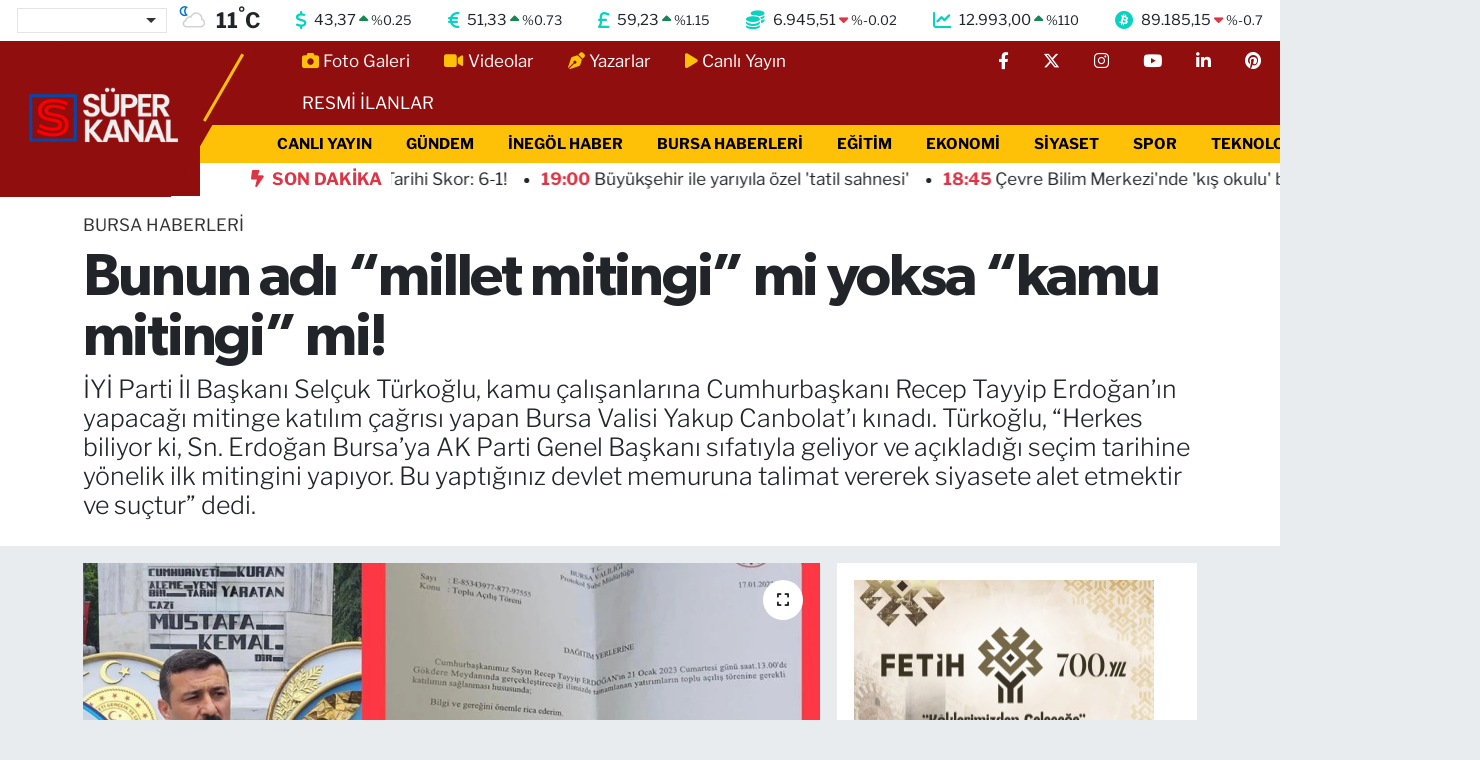

--- FILE ---
content_type: text/html; charset=UTF-8
request_url: https://www.superkanaltv.com/bunun-adi-millet-mitingi-mi-yoksa-kamu-mitingi-mi
body_size: 38630
content:
<!DOCTYPE html>
<html lang="tr" data-theme="flow">
<head>
<link rel="dns-prefetch" href="//www.superkanaltv.com">
<link rel="dns-prefetch" href="//superkanaltvcom.teimg.com">
<link rel="dns-prefetch" href="//static.tebilisim.com">
<link rel="dns-prefetch" href="//cdn2.bildirt.com">
<link rel="dns-prefetch" href="//www.googletagmanager.com">
<link rel="dns-prefetch" href="//mc.yandex.ru">
<link rel="dns-prefetch" href="//cdn.ampproject.org">
<link rel="dns-prefetch" href="//pagead2.googlesyndication.com">
<link rel="dns-prefetch" href="//static.cdn.admatic.com.tr">
<link rel="dns-prefetch" href="//cdn.jsdelivr.net">
<link rel="dns-prefetch" href="//www.facebook.com">
<link rel="dns-prefetch" href="//www.twitter.com">
<link rel="dns-prefetch" href="//www.instagram.com">
<link rel="dns-prefetch" href="//www.youtube.com">
<link rel="dns-prefetch" href="//www.linkedin.com">
<link rel="dns-prefetch" href="//www.pinterest.com">
<link rel="dns-prefetch" href="//www.tiktok.com">
<link rel="dns-prefetch" href="//www.threads.com">
<link rel="dns-prefetch" href="//sosyal.teknofest.app">
<link rel="dns-prefetch" href="//api.whatsapp.com">
<link rel="dns-prefetch" href="//newserver.radyosfer.net:15292">
<link rel="dns-prefetch" href="//x.com">
<link rel="dns-prefetch" href="//pinterest.com">
<link rel="dns-prefetch" href="//t.me">
<link rel="dns-prefetch" href="//www.bursa.bel.tr">
<link rel="dns-prefetch" href="//www.balin.com.tr">
<link rel="dns-prefetch" href="//facebook.com">
<link rel="dns-prefetch" href="//www.google.com">
<link rel="dns-prefetch" href="//apps.apple.com">
<link rel="dns-prefetch" href="//play.google.com">
<link rel="dns-prefetch" href="//tebilisim.com">
<link rel="dns-prefetch" href="//twitter.com">
<link rel="dns-prefetch" href="//cdn.onesignal.com">

    <meta charset="utf-8">
<title>Bunun adı “millet mitingi” mi yoksa “kamu mitingi” mi! - Süper Kanal TV</title>
<meta name="description" content="İYİ Parti İl Başkanı Selçuk Türkoğlu, kamu çalışanlarına Cumhurbaşkanı Recep Tayyip Erdoğan’ın yapacağı mitinge katılım çağrısı yapan Bursa Valisi Yakup Canbolat’ı kınadı. Türkoğlu, “Herkes biliyor ki, Sn. Erdoğan Bursa’ya AK Parti Genel Başkanı sıfatıyla geliyor ve açıkladığı seçim tarihine yönelik ilk mitingini yapıyor. Bu yaptığınız devlet memuruna talimat vererek siyasete alet etmektir ve suçtur” dedi.">
<meta name="keywords" content="iyi parti, miting, Bursa Valiliği">
<link rel="canonical" href="https://www.superkanaltv.com/bunun-adi-millet-mitingi-mi-yoksa-kamu-mitingi-mi">
<meta name="viewport" content="width=device-width,initial-scale=1">
<meta name="X-UA-Compatible" content="IE=edge">
<meta name="robots" content="max-image-preview:large">
<meta name="theme-color" content="#900e0e">
<meta name="title" content="Bunun adı “millet mitingi” mi yoksa “kamu mitingi” mi!">
<meta name="articleSection" content="news">
<meta name="datePublished" content="2023-01-25T11:24:00+03:00">
<meta name="dateModified" content="2023-01-25T11:24:00+03:00">
<meta name="articleAuthor" content="Süper Kanal TV">
<meta name="author" content="Süper Kanal TV">
<link rel="amphtml" href="https://www.superkanaltv.com/bunun-adi-millet-mitingi-mi-yoksa-kamu-mitingi-mi/amp">
<meta property="og:site_name" content="Süper Kanal TV">
<meta property="og:title" content="Bunun adı “millet mitingi” mi yoksa “kamu mitingi” mi!">
<meta property="og:description" content="İYİ Parti İl Başkanı Selçuk Türkoğlu, kamu çalışanlarına Cumhurbaşkanı Recep Tayyip Erdoğan’ın yapacağı mitinge katılım çağrısı yapan Bursa Valisi Yakup Canbolat’ı kınadı. Türkoğlu, “Herkes biliyor ki, Sn. Erdoğan Bursa’ya AK Parti Genel Başkanı sıfatıyla geliyor ve açıkladığı seçim tarihine yönelik ilk mitingini yapıyor. Bu yaptığınız devlet memuruna talimat vererek siyasete alet etmektir ve suçtur” dedi.">
<meta property="og:url" content="https://www.superkanaltv.com/bunun-adi-millet-mitingi-mi-yoksa-kamu-mitingi-mi">
<meta property="og:image" content="https://superkanaltvcom.teimg.com/superkanaltv-com/uploads/2023/01/image.png">
<meta property="og:type" content="article">
<meta property="og:article:published_time" content="2023-01-25T11:24:00+03:00">
<meta property="og:article:modified_time" content="2023-01-25T11:24:00+03:00">
<meta name="twitter:card" content="summary_large_image">
<meta name="twitter:site" content="@superkanaltv">
<meta name="twitter:title" content="Bunun adı “millet mitingi” mi yoksa “kamu mitingi” mi!">
<meta name="twitter:description" content="İYİ Parti İl Başkanı Selçuk Türkoğlu, kamu çalışanlarına Cumhurbaşkanı Recep Tayyip Erdoğan’ın yapacağı mitinge katılım çağrısı yapan Bursa Valisi Yakup Canbolat’ı kınadı. Türkoğlu, “Herkes biliyor ki, Sn. Erdoğan Bursa’ya AK Parti Genel Başkanı sıfatıyla geliyor ve açıkladığı seçim tarihine yönelik ilk mitingini yapıyor. Bu yaptığınız devlet memuruna talimat vererek siyasete alet etmektir ve suçtur” dedi.">
<meta name="twitter:image" content="https://superkanaltvcom.teimg.com/superkanaltv-com/uploads/2023/01/image.png">
<meta name="twitter:url" content="https://www.superkanaltv.com/bunun-adi-millet-mitingi-mi-yoksa-kamu-mitingi-mi">
<link rel="shortcut icon" type="image/x-icon" href="https://superkanaltvcom.teimg.com/superkanaltv-com/uploads/2023/11/adsiz-tasarim-6.png">
<link rel="manifest" href="https://www.superkanaltv.com/manifest.json?v=6.6.4" />
<link rel="preload" href="https://static.tebilisim.com/flow/assets/css/font-awesome/fa-solid-900.woff2" as="font" type="font/woff2" crossorigin />
<link rel="preload" href="https://static.tebilisim.com/flow/assets/css/font-awesome/fa-brands-400.woff2" as="font" type="font/woff2" crossorigin />
<link rel="preload" href="https://static.tebilisim.com/flow/assets/css/weather-icons/font/weathericons-regular-webfont.woff2" as="font" type="font/woff2" crossorigin />
<link rel="preload" href="https://static.tebilisim.com/flow/vendor/te/fonts/libre-franklin/libre-franklin.woff2" as="font" type="font/woff2" crossorigin />

<link rel="preload"
	href="https://static.tebilisim.com/flow/vendor/te/fonts/gibson/Gibson-Bold.woff2"
	as="font" type="font/woff2" crossorigin />
<link rel="preload"
	href="https://static.tebilisim.com/flow/vendor/te/fonts/gibson/Gibson-BoldItalic.woff2"
	as="font" type="font/woff2" crossorigin />
<link rel="preload"
	href="https://static.tebilisim.com/flow/vendor/te/fonts/gibson/Gibson-Italic.woff2"
	as="font" type="font/woff2" crossorigin />
<link rel="preload"
	href="https://static.tebilisim.com/flow/vendor/te/fonts/gibson/Gibson-Light.woff2"
	as="font" type="font/woff2" crossorigin />
<link rel="preload"
	href="https://static.tebilisim.com/flow/vendor/te/fonts/gibson/Gibson-LightItalic.woff2"
	as="font" type="font/woff2" crossorigin />
<link rel="preload"
	href="https://static.tebilisim.com/flow/vendor/te/fonts/gibson/Gibson-SemiBold.woff2"
	as="font" type="font/woff2" crossorigin />
<link rel="preload"
	href="https://static.tebilisim.com/flow/vendor/te/fonts/gibson/Gibson-SemiBoldItalic.woff2"
	as="font" type="font/woff2" crossorigin />
<link rel="preload"
	href="https://static.tebilisim.com/flow/vendor/te/fonts/gibson/Gibson.woff2"
	as="font" type="font/woff2" crossorigin />

<link rel="preload" as="style" href="https://static.tebilisim.com/flow/vendor/te/fonts/libre-franklin.css?v=6.6.4">
<link rel="stylesheet" href="https://static.tebilisim.com/flow/vendor/te/fonts/libre-franklin.css?v=6.6.4">
<link rel="preload" as="style" href="https://static.tebilisim.com/flow/vendor/te/fonts/gibson.css?v=6.6.4">
<link rel="stylesheet" href="https://static.tebilisim.com/flow/vendor/te/fonts/gibson.css?v=6.6.4">

<style>:root {
        --te-link-color: #333;
        --te-link-hover-color: #000;
        --te-font: "Libre Franklin";
        --te-secondary-font: "Gibson";
        --te-h1-font-size: 60px;
        --te-color: #900e0e;
        --te-hover-color: #194c82;
        --mm-ocd-width: 85%!important; /*  Mobil Menü Genişliği */
        --swiper-theme-color: var(--te-color)!important;
        --header-13-color: #ffc107;
    }</style><link rel="preload" as="style" href="https://static.tebilisim.com/flow/assets/vendor/bootstrap/css/bootstrap.min.css?v=6.6.4">
<link rel="stylesheet" href="https://static.tebilisim.com/flow/assets/vendor/bootstrap/css/bootstrap.min.css?v=6.6.4">
<link rel="preload" as="style" href="https://static.tebilisim.com/flow/assets/css/app6.6.4.min.css">
<link rel="stylesheet" href="https://static.tebilisim.com/flow/assets/css/app6.6.4.min.css">



<script type="application/ld+json">{"@context":"https:\/\/schema.org","@type":"WebSite","url":"https:\/\/www.superkanaltv.com","potentialAction":{"@type":"SearchAction","target":"https:\/\/www.superkanaltv.com\/arama?q={query}","query-input":"required name=query"}}</script>

<script type="application/ld+json">{"@context":"https:\/\/schema.org","@type":"NewsMediaOrganization","url":"https:\/\/www.superkanaltv.com","name":"S\u00fcper Kanal TV","logo":"https:\/\/superkanaltvcom.teimg.com\/superkanaltv-com\/uploads\/2023\/11\/adsiz-tasarim-9.png","sameAs":["https:\/\/www.facebook.com\/superkanaltv","https:\/\/www.twitter.com\/superkanaltv","https:\/\/www.linkedin.com\/in\/s%C3%BCperkanal-tv-9b1145241\/","https:\/\/www.youtube.com\/@superkanaltv16","https:\/\/www.instagram.com\/inegolsuperkanaltv"]}</script>

<script type="application/ld+json">{"@context":"https:\/\/schema.org","@graph":[{"@type":"SiteNavigationElement","name":"Ana Sayfa","url":"https:\/\/www.superkanaltv.com","@id":"https:\/\/www.superkanaltv.com"},{"@type":"SiteNavigationElement","name":"G\u00dcNDEM","url":"https:\/\/www.superkanaltv.com\/gundem","@id":"https:\/\/www.superkanaltv.com\/gundem"},{"@type":"SiteNavigationElement","name":"TEKNOLOJ\u0130","url":"https:\/\/www.superkanaltv.com\/teknoloji","@id":"https:\/\/www.superkanaltv.com\/teknoloji"},{"@type":"SiteNavigationElement","name":"\u00d6ZEL HABER","url":"https:\/\/www.superkanaltv.com\/ozel-haber","@id":"https:\/\/www.superkanaltv.com\/ozel-haber"},{"@type":"SiteNavigationElement","name":"SPOR","url":"https:\/\/www.superkanaltv.com\/spor","@id":"https:\/\/www.superkanaltv.com\/spor"},{"@type":"SiteNavigationElement","name":"D\u00dcNYA","url":"https:\/\/www.superkanaltv.com\/dunya","@id":"https:\/\/www.superkanaltv.com\/dunya"},{"@type":"SiteNavigationElement","name":"EKONOM\u0130","url":"https:\/\/www.superkanaltv.com\/ekonomi","@id":"https:\/\/www.superkanaltv.com\/ekonomi"},{"@type":"SiteNavigationElement","name":"S\u0130YASET","url":"https:\/\/www.superkanaltv.com\/siyaset","@id":"https:\/\/www.superkanaltv.com\/siyaset"},{"@type":"SiteNavigationElement","name":"SA\u011eLIK","url":"https:\/\/www.superkanaltv.com\/saglik","@id":"https:\/\/www.superkanaltv.com\/saglik"},{"@type":"SiteNavigationElement","name":"YA\u015eAM","url":"https:\/\/www.superkanaltv.com\/yasam","@id":"https:\/\/www.superkanaltv.com\/yasam"},{"@type":"SiteNavigationElement","name":"E\u011e\u0130T\u0130M","url":"https:\/\/www.superkanaltv.com\/egitim","@id":"https:\/\/www.superkanaltv.com\/egitim"},{"@type":"SiteNavigationElement","name":"\u0130NEG\u00d6L HABER","url":"https:\/\/www.superkanaltv.com\/inegol-haber","@id":"https:\/\/www.superkanaltv.com\/inegol-haber"},{"@type":"SiteNavigationElement","name":"BURSA HABERLER\u0130","url":"https:\/\/www.superkanaltv.com\/bursa-haberleri","@id":"https:\/\/www.superkanaltv.com\/bursa-haberleri"},{"@type":"SiteNavigationElement","name":"Magazin","url":"https:\/\/www.superkanaltv.com\/magazin","@id":"https:\/\/www.superkanaltv.com\/magazin"},{"@type":"SiteNavigationElement","name":"K\u00fclt\u00fcr sanat","url":"https:\/\/www.superkanaltv.com\/kultur-sanat","@id":"https:\/\/www.superkanaltv.com\/kultur-sanat"},{"@type":"SiteNavigationElement","name":"RESM\u0130 \u0130LANLAR","url":"https:\/\/www.superkanaltv.com\/resmi-ilanlar","@id":"https:\/\/www.superkanaltv.com\/resmi-ilanlar"},{"@type":"SiteNavigationElement","name":"D\u00fczce","url":"https:\/\/www.superkanaltv.com\/duzce","@id":"https:\/\/www.superkanaltv.com\/duzce"},{"@type":"SiteNavigationElement","name":"Adana","url":"https:\/\/www.superkanaltv.com\/adana-1","@id":"https:\/\/www.superkanaltv.com\/adana-1"},{"@type":"SiteNavigationElement","name":"Ad\u0131yaman","url":"https:\/\/www.superkanaltv.com\/adiyaman-1","@id":"https:\/\/www.superkanaltv.com\/adiyaman-1"},{"@type":"SiteNavigationElement","name":"Afyonkarahisar","url":"https:\/\/www.superkanaltv.com\/afyonkarahisar","@id":"https:\/\/www.superkanaltv.com\/afyonkarahisar"},{"@type":"SiteNavigationElement","name":"A\u011fr\u0131","url":"https:\/\/www.superkanaltv.com\/agri","@id":"https:\/\/www.superkanaltv.com\/agri"},{"@type":"SiteNavigationElement","name":"Aksaray","url":"https:\/\/www.superkanaltv.com\/aksaray","@id":"https:\/\/www.superkanaltv.com\/aksaray"},{"@type":"SiteNavigationElement","name":"Amasya","url":"https:\/\/www.superkanaltv.com\/amasya","@id":"https:\/\/www.superkanaltv.com\/amasya"},{"@type":"SiteNavigationElement","name":"Ankara","url":"https:\/\/www.superkanaltv.com\/ankara","@id":"https:\/\/www.superkanaltv.com\/ankara"},{"@type":"SiteNavigationElement","name":"Antalya","url":"https:\/\/www.superkanaltv.com\/antalya","@id":"https:\/\/www.superkanaltv.com\/antalya"},{"@type":"SiteNavigationElement","name":"Ardahan","url":"https:\/\/www.superkanaltv.com\/ardahan","@id":"https:\/\/www.superkanaltv.com\/ardahan"},{"@type":"SiteNavigationElement","name":"Artvin","url":"https:\/\/www.superkanaltv.com\/artvin","@id":"https:\/\/www.superkanaltv.com\/artvin"},{"@type":"SiteNavigationElement","name":"Ayd\u0131n","url":"https:\/\/www.superkanaltv.com\/aydin","@id":"https:\/\/www.superkanaltv.com\/aydin"},{"@type":"SiteNavigationElement","name":"Bal\u0131kesir","url":"https:\/\/www.superkanaltv.com\/balikesir","@id":"https:\/\/www.superkanaltv.com\/balikesir"},{"@type":"SiteNavigationElement","name":"Bart\u0131n","url":"https:\/\/www.superkanaltv.com\/bartin","@id":"https:\/\/www.superkanaltv.com\/bartin"},{"@type":"SiteNavigationElement","name":"Batman","url":"https:\/\/www.superkanaltv.com\/batman","@id":"https:\/\/www.superkanaltv.com\/batman"},{"@type":"SiteNavigationElement","name":"Bayburt","url":"https:\/\/www.superkanaltv.com\/bayburt","@id":"https:\/\/www.superkanaltv.com\/bayburt"},{"@type":"SiteNavigationElement","name":"Bilecik","url":"https:\/\/www.superkanaltv.com\/bilecik","@id":"https:\/\/www.superkanaltv.com\/bilecik"},{"@type":"SiteNavigationElement","name":"Bing\u00f6l","url":"https:\/\/www.superkanaltv.com\/bingol","@id":"https:\/\/www.superkanaltv.com\/bingol"},{"@type":"SiteNavigationElement","name":"Bitlis","url":"https:\/\/www.superkanaltv.com\/bitlis","@id":"https:\/\/www.superkanaltv.com\/bitlis"},{"@type":"SiteNavigationElement","name":"Bolu","url":"https:\/\/www.superkanaltv.com\/bolu","@id":"https:\/\/www.superkanaltv.com\/bolu"},{"@type":"SiteNavigationElement","name":"Burdur","url":"https:\/\/www.superkanaltv.com\/burdur","@id":"https:\/\/www.superkanaltv.com\/burdur"},{"@type":"SiteNavigationElement","name":"\u00c7anakkale","url":"https:\/\/www.superkanaltv.com\/canakkale","@id":"https:\/\/www.superkanaltv.com\/canakkale"},{"@type":"SiteNavigationElement","name":"\u00c7ank\u0131r\u0131","url":"https:\/\/www.superkanaltv.com\/cankiri","@id":"https:\/\/www.superkanaltv.com\/cankiri"},{"@type":"SiteNavigationElement","name":"\u00c7orum","url":"https:\/\/www.superkanaltv.com\/corum","@id":"https:\/\/www.superkanaltv.com\/corum"},{"@type":"SiteNavigationElement","name":"Denizli","url":"https:\/\/www.superkanaltv.com\/denizli","@id":"https:\/\/www.superkanaltv.com\/denizli"},{"@type":"SiteNavigationElement","name":"Diyarbak\u0131r","url":"https:\/\/www.superkanaltv.com\/diyarbakir","@id":"https:\/\/www.superkanaltv.com\/diyarbakir"},{"@type":"SiteNavigationElement","name":"Tokat","url":"https:\/\/www.superkanaltv.com\/tokat","@id":"https:\/\/www.superkanaltv.com\/tokat"},{"@type":"SiteNavigationElement","name":"Edirne","url":"https:\/\/www.superkanaltv.com\/edirne","@id":"https:\/\/www.superkanaltv.com\/edirne"},{"@type":"SiteNavigationElement","name":"Elaz\u0131\u011f","url":"https:\/\/www.superkanaltv.com\/elazig","@id":"https:\/\/www.superkanaltv.com\/elazig"},{"@type":"SiteNavigationElement","name":"Erzincan","url":"https:\/\/www.superkanaltv.com\/erzincan","@id":"https:\/\/www.superkanaltv.com\/erzincan"},{"@type":"SiteNavigationElement","name":"Erzurum","url":"https:\/\/www.superkanaltv.com\/erzurum","@id":"https:\/\/www.superkanaltv.com\/erzurum"},{"@type":"SiteNavigationElement","name":"Eski\u015fehir","url":"https:\/\/www.superkanaltv.com\/eskisehir","@id":"https:\/\/www.superkanaltv.com\/eskisehir"},{"@type":"SiteNavigationElement","name":"Gaziantep","url":"https:\/\/www.superkanaltv.com\/gaziantep","@id":"https:\/\/www.superkanaltv.com\/gaziantep"},{"@type":"SiteNavigationElement","name":"Giresun","url":"https:\/\/www.superkanaltv.com\/giresun","@id":"https:\/\/www.superkanaltv.com\/giresun"},{"@type":"SiteNavigationElement","name":"G\u00fcm\u00fc\u015fhane","url":"https:\/\/www.superkanaltv.com\/gumushane","@id":"https:\/\/www.superkanaltv.com\/gumushane"},{"@type":"SiteNavigationElement","name":"Hakkari","url":"https:\/\/www.superkanaltv.com\/hakkari","@id":"https:\/\/www.superkanaltv.com\/hakkari"},{"@type":"SiteNavigationElement","name":"Hatay","url":"https:\/\/www.superkanaltv.com\/hatay","@id":"https:\/\/www.superkanaltv.com\/hatay"},{"@type":"SiteNavigationElement","name":"I\u011fd\u0131r","url":"https:\/\/www.superkanaltv.com\/igdir","@id":"https:\/\/www.superkanaltv.com\/igdir"},{"@type":"SiteNavigationElement","name":"Isparta","url":"https:\/\/www.superkanaltv.com\/isparta","@id":"https:\/\/www.superkanaltv.com\/isparta"},{"@type":"SiteNavigationElement","name":"\u0130stanbul","url":"https:\/\/www.superkanaltv.com\/istanbul","@id":"https:\/\/www.superkanaltv.com\/istanbul"},{"@type":"SiteNavigationElement","name":"Kahramanmara\u015f","url":"https:\/\/www.superkanaltv.com\/kahramanmaras","@id":"https:\/\/www.superkanaltv.com\/kahramanmaras"},{"@type":"SiteNavigationElement","name":"Karab\u00fck","url":"https:\/\/www.superkanaltv.com\/karabuk","@id":"https:\/\/www.superkanaltv.com\/karabuk"},{"@type":"SiteNavigationElement","name":"Karaman","url":"https:\/\/www.superkanaltv.com\/karaman","@id":"https:\/\/www.superkanaltv.com\/karaman"},{"@type":"SiteNavigationElement","name":"Kars","url":"https:\/\/www.superkanaltv.com\/kars","@id":"https:\/\/www.superkanaltv.com\/kars"},{"@type":"SiteNavigationElement","name":"Kastamonu","url":"https:\/\/www.superkanaltv.com\/kastamonu","@id":"https:\/\/www.superkanaltv.com\/kastamonu"},{"@type":"SiteNavigationElement","name":"Kilis","url":"https:\/\/www.superkanaltv.com\/kilis","@id":"https:\/\/www.superkanaltv.com\/kilis"},{"@type":"SiteNavigationElement","name":"K\u0131r\u0131kkale","url":"https:\/\/www.superkanaltv.com\/kirikkale","@id":"https:\/\/www.superkanaltv.com\/kirikkale"},{"@type":"SiteNavigationElement","name":"K\u0131rklareli","url":"https:\/\/www.superkanaltv.com\/kirklareli","@id":"https:\/\/www.superkanaltv.com\/kirklareli"},{"@type":"SiteNavigationElement","name":"K\u0131r\u015fehir","url":"https:\/\/www.superkanaltv.com\/kirsehir","@id":"https:\/\/www.superkanaltv.com\/kirsehir"},{"@type":"SiteNavigationElement","name":"Kocaeli","url":"https:\/\/www.superkanaltv.com\/kocaeli","@id":"https:\/\/www.superkanaltv.com\/kocaeli"},{"@type":"SiteNavigationElement","name":"Konya","url":"https:\/\/www.superkanaltv.com\/konya","@id":"https:\/\/www.superkanaltv.com\/konya"},{"@type":"SiteNavigationElement","name":"K\u00fctahya","url":"https:\/\/www.superkanaltv.com\/kutahya","@id":"https:\/\/www.superkanaltv.com\/kutahya"},{"@type":"SiteNavigationElement","name":"Malatya","url":"https:\/\/www.superkanaltv.com\/malatya","@id":"https:\/\/www.superkanaltv.com\/malatya"},{"@type":"SiteNavigationElement","name":"Manisa","url":"https:\/\/www.superkanaltv.com\/manisa","@id":"https:\/\/www.superkanaltv.com\/manisa"},{"@type":"SiteNavigationElement","name":"Mardin","url":"https:\/\/www.superkanaltv.com\/mardin","@id":"https:\/\/www.superkanaltv.com\/mardin"},{"@type":"SiteNavigationElement","name":"Mersin","url":"https:\/\/www.superkanaltv.com\/mersin","@id":"https:\/\/www.superkanaltv.com\/mersin"},{"@type":"SiteNavigationElement","name":"Mu\u011fla","url":"https:\/\/www.superkanaltv.com\/mugla","@id":"https:\/\/www.superkanaltv.com\/mugla"},{"@type":"SiteNavigationElement","name":"Mu\u015f","url":"https:\/\/www.superkanaltv.com\/mus","@id":"https:\/\/www.superkanaltv.com\/mus"},{"@type":"SiteNavigationElement","name":"Nev\u015fehir","url":"https:\/\/www.superkanaltv.com\/nevsehir","@id":"https:\/\/www.superkanaltv.com\/nevsehir"},{"@type":"SiteNavigationElement","name":"Ni\u011fde","url":"https:\/\/www.superkanaltv.com\/nigde","@id":"https:\/\/www.superkanaltv.com\/nigde"},{"@type":"SiteNavigationElement","name":"Ordu","url":"https:\/\/www.superkanaltv.com\/ordu","@id":"https:\/\/www.superkanaltv.com\/ordu"},{"@type":"SiteNavigationElement","name":"Osmaniye","url":"https:\/\/www.superkanaltv.com\/osmaniye","@id":"https:\/\/www.superkanaltv.com\/osmaniye"},{"@type":"SiteNavigationElement","name":"Rize","url":"https:\/\/www.superkanaltv.com\/rize","@id":"https:\/\/www.superkanaltv.com\/rize"},{"@type":"SiteNavigationElement","name":"Sakarya","url":"https:\/\/www.superkanaltv.com\/sakarya","@id":"https:\/\/www.superkanaltv.com\/sakarya"},{"@type":"SiteNavigationElement","name":"Samsun","url":"https:\/\/www.superkanaltv.com\/samsun","@id":"https:\/\/www.superkanaltv.com\/samsun"},{"@type":"SiteNavigationElement","name":"\u015eanl\u0131urfa","url":"https:\/\/www.superkanaltv.com\/sanliurfa","@id":"https:\/\/www.superkanaltv.com\/sanliurfa"},{"@type":"SiteNavigationElement","name":"Siirt","url":"https:\/\/www.superkanaltv.com\/siirt","@id":"https:\/\/www.superkanaltv.com\/siirt"},{"@type":"SiteNavigationElement","name":"\u015e\u0131rnak","url":"https:\/\/www.superkanaltv.com\/sirnak","@id":"https:\/\/www.superkanaltv.com\/sirnak"},{"@type":"SiteNavigationElement","name":"Sivas","url":"https:\/\/www.superkanaltv.com\/sivas-1","@id":"https:\/\/www.superkanaltv.com\/sivas-1"},{"@type":"SiteNavigationElement","name":"Tekirda\u011f","url":"https:\/\/www.superkanaltv.com\/tekirdag","@id":"https:\/\/www.superkanaltv.com\/tekirdag"},{"@type":"SiteNavigationElement","name":"Tekirda\u011f","url":"https:\/\/www.superkanaltv.com\/tekirdag-1","@id":"https:\/\/www.superkanaltv.com\/tekirdag-1"},{"@type":"SiteNavigationElement","name":"Trabzon","url":"https:\/\/www.superkanaltv.com\/trabzon","@id":"https:\/\/www.superkanaltv.com\/trabzon"},{"@type":"SiteNavigationElement","name":"Tunceli","url":"https:\/\/www.superkanaltv.com\/tunceli","@id":"https:\/\/www.superkanaltv.com\/tunceli"},{"@type":"SiteNavigationElement","name":"U\u015fak","url":"https:\/\/www.superkanaltv.com\/usak","@id":"https:\/\/www.superkanaltv.com\/usak"},{"@type":"SiteNavigationElement","name":"Van","url":"https:\/\/www.superkanaltv.com\/van","@id":"https:\/\/www.superkanaltv.com\/van"},{"@type":"SiteNavigationElement","name":"Yalova","url":"https:\/\/www.superkanaltv.com\/yalova","@id":"https:\/\/www.superkanaltv.com\/yalova"},{"@type":"SiteNavigationElement","name":"Yozgat","url":"https:\/\/www.superkanaltv.com\/yozgat","@id":"https:\/\/www.superkanaltv.com\/yozgat"},{"@type":"SiteNavigationElement","name":"Zonguldak","url":"https:\/\/www.superkanaltv.com\/zonguldak","@id":"https:\/\/www.superkanaltv.com\/zonguldak"},{"@type":"SiteNavigationElement","name":"Kayseri","url":"https:\/\/www.superkanaltv.com\/kayseri","@id":"https:\/\/www.superkanaltv.com\/kayseri"},{"@type":"SiteNavigationElement","name":"\u0130zmir","url":"https:\/\/www.superkanaltv.com\/izmir","@id":"https:\/\/www.superkanaltv.com\/izmir"},{"@type":"SiteNavigationElement","name":"K\u00fcnye","url":"https:\/\/www.superkanaltv.com\/kunye","@id":"https:\/\/www.superkanaltv.com\/kunye"},{"@type":"SiteNavigationElement","name":"1 kas\u0131m Se\u00e7im 2015 sonu\u00e7lar\u0131","url":"https:\/\/www.superkanaltv.com\/1-kasim-secim-2015-sonuclari","@id":"https:\/\/www.superkanaltv.com\/1-kasim-secim-2015-sonuclari"},{"@type":"SiteNavigationElement","name":"S\u00dcPERKANALTV CANLI \u0130ZLE","url":"https:\/\/www.superkanaltv.com\/superkanaltv-canli-izle","@id":"https:\/\/www.superkanaltv.com\/superkanaltv-canli-izle"},{"@type":"SiteNavigationElement","name":"S\u00dcPERKANALTV WhatsApp Haber Hatt\u0131","url":"https:\/\/www.superkanaltv.com\/superkanaltv-whatsapp-haber-hatti","@id":"https:\/\/www.superkanaltv.com\/superkanaltv-whatsapp-haber-hatti"},{"@type":"SiteNavigationElement","name":"Gencsesfm Canl\u0131 Dinle","url":"https:\/\/www.superkanaltv.com\/gencsesfm-canli-dinle","@id":"https:\/\/www.superkanaltv.com\/gencsesfm-canli-dinle"},{"@type":"SiteNavigationElement","name":"S\u00dcPERKANALTV FECEBOOK \u00dcZER\u0130NDEN CANLI \u0130ZLE","url":"https:\/\/www.superkanaltv.com\/superkanaltv-fecebook-uzerinden-canli-izle","@id":"https:\/\/www.superkanaltv.com\/superkanaltv-fecebook-uzerinden-canli-izle"},{"@type":"SiteNavigationElement","name":"Referandum 2017 sonu\u00e7lar\u0131 canl\u0131","url":"https:\/\/www.superkanaltv.com\/referandum-2017-sonuclari-canli","@id":"https:\/\/www.superkanaltv.com\/referandum-2017-sonuclari-canli"},{"@type":"SiteNavigationElement","name":"Referandum 2017 sonu\u00e7lar\u0131 canl\u0131 1","url":"https:\/\/www.superkanaltv.com\/referandum-2017-sonuclari-canli-1","@id":"https:\/\/www.superkanaltv.com\/referandum-2017-sonuclari-canli-1"},{"@type":"SiteNavigationElement","name":"2","url":"https:\/\/www.superkanaltv.com\/2","@id":"https:\/\/www.superkanaltv.com\/2"},{"@type":"SiteNavigationElement","name":"4","url":"https:\/\/www.superkanaltv.com\/4","@id":"https:\/\/www.superkanaltv.com\/4"},{"@type":"SiteNavigationElement","name":"N\u00f6bet\u00e7i Eczaneler","url":"https:\/\/www.superkanaltv.com\/nobetci-eczaneler","@id":"https:\/\/www.superkanaltv.com\/nobetci-eczaneler"},{"@type":"SiteNavigationElement","name":"Gizlilik S\u00f6zle\u015fmesi","url":"https:\/\/www.superkanaltv.com\/gizlilik-sozlesmesi","@id":"https:\/\/www.superkanaltv.com\/gizlilik-sozlesmesi"},{"@type":"SiteNavigationElement","name":"\u0130leti\u015fim","url":"https:\/\/www.superkanaltv.com\/iletisim","@id":"https:\/\/www.superkanaltv.com\/iletisim"},{"@type":"SiteNavigationElement","name":"Yazarlar","url":"https:\/\/www.superkanaltv.com\/yazarlar","@id":"https:\/\/www.superkanaltv.com\/yazarlar"},{"@type":"SiteNavigationElement","name":"Foto Galeri","url":"https:\/\/www.superkanaltv.com\/foto-galeri","@id":"https:\/\/www.superkanaltv.com\/foto-galeri"},{"@type":"SiteNavigationElement","name":"Video Galeri","url":"https:\/\/www.superkanaltv.com\/video","@id":"https:\/\/www.superkanaltv.com\/video"},{"@type":"SiteNavigationElement","name":"Biyografiler","url":"https:\/\/www.superkanaltv.com\/biyografi","@id":"https:\/\/www.superkanaltv.com\/biyografi"},{"@type":"SiteNavigationElement","name":"Seri \u0130lanlar","url":"https:\/\/www.superkanaltv.com\/ilan","@id":"https:\/\/www.superkanaltv.com\/ilan"},{"@type":"SiteNavigationElement","name":"R\u00f6portajlar","url":"https:\/\/www.superkanaltv.com\/roportaj","@id":"https:\/\/www.superkanaltv.com\/roportaj"},{"@type":"SiteNavigationElement","name":"Anketler","url":"https:\/\/www.superkanaltv.com\/anketler","@id":"https:\/\/www.superkanaltv.com\/anketler"},{"@type":"SiteNavigationElement","name":"\u0130neg\u00f6l Bug\u00fcn, Yar\u0131n ve 1 Haftal\u0131k Hava Durumu Tahmini","url":"https:\/\/www.superkanaltv.com\/inegol-hava-durumu","@id":"https:\/\/www.superkanaltv.com\/inegol-hava-durumu"},{"@type":"SiteNavigationElement","name":"\u0130neg\u00f6l Namaz Vakitleri","url":"https:\/\/www.superkanaltv.com\/inegol-namaz-vakitleri","@id":"https:\/\/www.superkanaltv.com\/inegol-namaz-vakitleri"},{"@type":"SiteNavigationElement","name":"Puan Durumu ve Fikst\u00fcr","url":"https:\/\/www.superkanaltv.com\/futbol\/tff-2-lig-beyaz-puan-durumu-ve-fikstur","@id":"https:\/\/www.superkanaltv.com\/futbol\/tff-2-lig-beyaz-puan-durumu-ve-fikstur"}]}</script>

<script type="application/ld+json">{"@context":"https:\/\/schema.org","@type":"BreadcrumbList","itemListElement":[{"@type":"ListItem","position":1,"item":{"@type":"Thing","@id":"https:\/\/www.superkanaltv.com","name":"Haberler"}}]}</script>
<script type="application/ld+json">{"@context":"https:\/\/schema.org","@type":"NewsArticle","headline":"Bunun ad\u0131 \u201cmillet mitingi\u201d mi yoksa \u201ckamu mitingi\u201d mi!","articleSection":"BURSA HABERLER\u0130","dateCreated":"2023-01-25T11:24:00+03:00","datePublished":"2023-01-25T11:24:00+03:00","dateModified":"2023-01-25T11:24:00+03:00","wordCount":523,"genre":"news","mainEntityOfPage":{"@type":"WebPage","@id":"https:\/\/www.superkanaltv.com\/bunun-adi-millet-mitingi-mi-yoksa-kamu-mitingi-mi"},"articleBody":"<p>Kamu kurum ve kurulu\u015flar\u0131na yaz\u0131lan Valilik yaz\u0131s\u0131nda, bir dizi a\u00e7\u0131l\u0131\u015flar yap\u0131laca\u011f\u0131n\u0131n vurgulanmas\u0131n\u0131n, minareye k\u0131l\u0131f haz\u0131rlanmas\u0131 anlam\u0131na geldi\u011fini ifade eden T\u00fcrko\u011flu, \u201cG\u00f6nl\u00fcm\u00fcz isterdi ki, bu \u00fclkenin Cumhurba\u015fkan\u0131 b\u00fct\u00fcn hem\u015fehrilerimizi kucaklamak amac\u0131yla Bursa\u2019ya gelseydi. O zaman hepimiz seve seve b\u00f6yle bir \u00e7a\u011fr\u0131n\u0131n gere\u011fini yerine getirirdik. Anayasam\u0131zda Cumhurba\u015fkan\u0131n\u0131n g\u00f6revi de zaten hi\u00e7 bir vatanda\u015f\u0131n\u0131 \u00f6tekile\u015ftirip ayr\u0131\u015ft\u0131rmadan, milletin birli\u011fini beraberli\u011fini sa\u011flamak olarak tarif edilmi\u015ftir. Maalesef partili cumhurba\u015fkan\u0131 sisteminde sapla saman bir birine kar\u0131\u015fm\u0131\u015f, devletin valisi bile partinin valisi konumuna indirgenerek, halk nezdinde sayg\u0131nl\u0131\u011f\u0131 tart\u0131\u015f\u0131l\u0131r hale getirilmi\u015ftir. Dolay\u0131s\u0131yla Bursa Valisi Sn. Yakup Canbolat\u2019\u0131n, Valilik b\u00fcrokrat\u0131n\u0131n resmi yaz\u0131l\u0131 imzas\u0131yla yap\u0131lan mitinge kat\u0131l\u0131m talimat\u0131 niteli\u011findeki \u00e7a\u011fr\u0131ya onay vermeyi g\u00f6rev addetmesinin nedeni de, kendisini &nbsp;iktidardaki partinin uygulad\u0131\u011f\u0131 siyasetinin bir par\u00e7as\u0131 oldu\u011funu kabullenmi\u015f olmas\u0131d\u0131r. \u00dcz\u00fcc\u00fc olan devletin valilerinin de \u00e7oktan emir kulu pozisyonuna d\u00fc\u015f\u00fcr\u00fclmeleridir. Hazin olan da, bin k\u00fcsur y\u0131ll\u0131k devlet gelene\u011fimizde; millete hizmet anlay\u0131\u015f\u0131n\u0131n yerini, iktidar partisi ad\u0131na mesai yapmaya d\u00f6n\u00fc\u015ft\u00fcr\u00fclm\u00fc\u015f olmas\u0131d\u0131r. Milletten toplanan vergiyle maa\u015f alan bir devlet g\u00f6revlisinin, kendisini milletin sadece bir kesimini temsil eden iktidar partisine hizmetle g\u00f6revli saymas\u0131, i\u015fte bug\u00fcn ya\u015fad\u0131\u011f\u0131m\u0131z bu tek adam sistemi abuklu\u011funun nedenidir ve asl\u0131nda \u00e7ok da d\u00fc\u015f\u00fcnd\u00fcr\u00fcc\u00fcd\u00fcr.<br aria-hidden=\"true\" \/>\r\nBizler \u00fclkemiz normalle\u015fsin istiyoruz derken, i\u015fte asl\u0131nda devlette \u015firazesi kaym\u0131\u015f olan tam da bu durumlar\u0131 kastediyoruz. Siz bug\u00fcn Cumhurba\u015fkan\u0131n\u0131n siyasi mitingini \u2018milletin mitingi\u2019 olmaktan \u00e7\u0131kar\u0131p, \u2018kamu \u00e7al\u0131\u015fanlar\u0131 mitingi\u2019 haline d\u00f6n\u00fc\u015ft\u00fcrebilirsiniz. Belli ki bunda da bir sak\u0131nca g\u00f6rm\u00fcyorsunuz. Ancak bilin ki, emir kulu olan kamu \u00e7al\u0131\u015fanlar\u0131m\u0131z\u0131n b\u00fcy\u00fck \u00e7o\u011funlu\u011fu o alana kerhen gidecekler. As\u0131l olan \u015fu ki, millet bu pervas\u0131zl\u0131\u011f\u0131n\u0131z\u0131 g\u00f6r\u00fcyor ve cevab\u0131n\u0131 sand\u0131k g\u00fcn\u00fc vermek i\u00e7in sab\u0131rs\u0131zlan\u0131yor. K\u0131sacas\u0131 devletin valisinin de, yaln\u0131zca iktidar partisinin de\u011fil, milletin tamam\u0131n\u0131n valisi olaca\u011f\u0131 g\u00fcnler \u00e7ok ama \u00e7ok yak\u0131n\u201d \u015feklinde konu\u015ftu.<br aria-hidden=\"true\" \/>\r\nBursa Valisi Yakup Canbolat\u2019\u0131n onay verdi\u011fi Valilik Protokol M\u00fcd\u00fcrl\u00fc\u011f\u00fc\u2019n\u00fcn ilgili mitinge \u00e7a\u011fr\u0131 yaz\u0131s\u0131 aynen \u015f\u00f6yle.<br aria-hidden=\"true\" \/>\r\n\u201cCumhurba\u015fkan\u0131m\u0131z Sn. Recep Tayyip Erdo\u011fan\u2019\u0131n 21 Ocak 2023 Cumartesi G\u00fcn\u00fc saat 13:00\u2019de G\u00f6kdere Meydan\u0131\u2019nda ger\u00e7ekle\u015ftirece\u011fi, ilimizde tamamlanan yat\u0131r\u0131mlar\u0131n toplu a\u00e7\u0131l\u0131\u015f t\u00f6renine gerekli kat\u0131l\u0131m\u0131n sa\u011flanmas\u0131 hususunda bilgi ve gere\u011fini \u00f6nemle rica ederim.\u201d<br aria-hidden=\"true\" \/>\r\nVali Canpolat, twitter hesab\u0131ndan da bir \u00e7a\u011fr\u0131 yay\u0131nlayarak, \u201cCumhurba\u015fkan\u0131m\u0131z ilimize te\u015frif ediyor. B\u00fct\u00fcn Bursal\u0131 hem\u015fehrilerimizi, Kamu ve \u00d6zel Sekt\u00f6r Yat\u0131r\u0131mlar\u0131 A\u00e7\u0131l\u0131\u015f T\u00f6renine davet ediyorum\u201d ifadelerini kulland\u0131.<\/p>","description":"\u0130Y\u0130 Parti \u0130l Ba\u015fkan\u0131 Sel\u00e7uk T\u00fcrko\u011flu, kamu \u00e7al\u0131\u015fanlar\u0131na Cumhurba\u015fkan\u0131 Recep Tayyip Erdo\u011fan\u2019\u0131n yapaca\u011f\u0131 mitinge kat\u0131l\u0131m \u00e7a\u011fr\u0131s\u0131 yapan Bursa Valisi Yakup Canbolat\u2019\u0131 k\u0131nad\u0131. T\u00fcrko\u011flu, \u201cHerkes biliyor ki, Sn. Erdo\u011fan Bursa\u2019ya AK Parti Genel Ba\u015fkan\u0131 s\u0131fat\u0131yla geliyor ve a\u00e7\u0131klad\u0131\u011f\u0131 se\u00e7im tarihine y\u00f6nelik ilk mitingini yap\u0131yor. Bu yapt\u0131\u011f\u0131n\u0131z devlet memuruna talimat vererek siyasete alet etmektir ve su\u00e7tur\u201d dedi.","inLanguage":"tr-TR","keywords":["iyi parti","miting","Bursa Valili\u011fi"],"image":{"@type":"ImageObject","url":"https:\/\/superkanaltvcom.teimg.com\/crop\/1280x720\/superkanaltv-com\/uploads\/2023\/01\/image.png","width":"1280","height":"720","caption":"Bunun ad\u0131 \u201cmillet mitingi\u201d mi yoksa \u201ckamu mitingi\u201d mi!"},"publishingPrinciples":"https:\/\/www.superkanaltv.com\/gizlilik-sozlesmesi","isFamilyFriendly":"http:\/\/schema.org\/True","isAccessibleForFree":"http:\/\/schema.org\/True","publisher":{"@type":"Organization","name":"S\u00fcper Kanal TV","image":"https:\/\/superkanaltvcom.teimg.com\/superkanaltv-com\/uploads\/2023\/11\/adsiz-tasarim-9.png","logo":{"@type":"ImageObject","url":"https:\/\/superkanaltvcom.teimg.com\/superkanaltv-com\/uploads\/2023\/11\/adsiz-tasarim-9.png","width":"640","height":"375"}},"author":{"@type":"Person","name":"S\u00fcper Kanal TV","honorificPrefix":"","jobTitle":"","url":null}}</script>





<link rel="manifest" href="/manifest.json?data=Bildirt">
<script>var uygulamaid="234586-8202-3680-9697-3558-6";</script>
<script src="https://cdn2.bildirt.com/BildirtSDKfiles.js"></script>

<!-- Google tag (gtag.js) -->
<script async src="https://www.googletagmanager.com/gtag/js?id=G-KFE40D1TR1"></script>
<script>
  window.dataLayer = window.dataLayer || [];
  function gtag(){dataLayer.push(arguments);}
  gtag('js', new Date());

  gtag('config', 'G-KFE40D1TR1');
</script>
<!-- Yandex.Metrika counter -->
<script type="text/javascript" >
   (function(m,e,t,r,i,k,a){m[i]=m[i]||function(){(m[i].a=m[i].a||[]).push(arguments)};
   m[i].l=1*new Date();
   for (var j = 0; j < document.scripts.length; j++) {if (document.scripts[j].src === r) { return; }}
   k=e.createElement(t),a=e.getElementsByTagName(t)[0],k.async=1,k.src=r,a.parentNode.insertBefore(k,a)})
   (window, document, "script", "https://mc.yandex.ru/metrika/tag.js", "ym");

   ym(96971949, "init", {
        clickmap:true,
        trackLinks:true,
        accurateTrackBounce:true
   });
</script>
<noscript><div><img src="https://mc.yandex.ru/watch/96971949" style="position:absolute; left:-9999px;" alt="" /></div></noscript>
<!-- /Yandex.Metrika counter -->
<meta name="yandex-verification" content="ff496a464cf0a5af" />
<meta name="fediverse:creator" content="@superkanaltv@sosyal.teknofest.app">
<script async custom-element="amp-auto-ads"
        src="https://cdn.ampproject.org/v0/amp-auto-ads-0.1.js">
</script>
<script async custom-element="amp-auto-ads"
        src="https://cdn.ampproject.org/v0/amp-auto-ads-0.1.js">
</script>
<script async src="https://pagead2.googlesyndication.com/pagead/js/adsbygoogle.js?client=ca-pub-3232927163860794"
     crossorigin="anonymous"></script>
     <!-- Admatic BACKFILL ads START -->
<script type="text/javascript" async src="https://static.cdn.admatic.com.tr/dist/gpt.min.js?id=NID-576268717"></script>
<!-- Admatic BACKFILL ads END -->



<script async data-cfasync="false"
	src="https://www.googletagmanager.com/gtag/js?id=G-KFE40D1TR1"></script>
<script data-cfasync="false">
	window.dataLayer = window.dataLayer || [];
	  function gtag(){dataLayer.push(arguments);}
	  gtag('js', new Date());
	  gtag('config', 'G-KFE40D1TR1');
</script>




</head>




<body class="d-flex flex-column min-vh-100">

    <div data-pagespeed="true"><!-- Admatic AUTO ads START -->
<ins data-publisher="adm-pub-576268717" data-ad-network="69221ab3c23c174573db9864"   class="adm-ads-area"></ins>
<script type="text/javascript" src="https://static.cdn.admatic.com.tr/showad/showad.min.js"></script>
<!-- Admatic AUTO ads END --></div>
    

    <!-- Choices Select CSS -->
<link rel="stylesheet" href="https://cdn.jsdelivr.net/npm/choices.js/public/assets/styles/choices.min.css" />
<header class="header-13">
        <div class="top-header bg-white d-none d-lg-block py-1">
        <div class="container">
            <ul class="top-parite list-unstyled d-flex justify-content-between align-items-center small mb-0 px-3">
                <!-- HAVA DURUMU -->

<input type="hidden" name="widget_setting_weathercity" value="40.06554590,29.23207840" />

            <li class="weather-degreex d-none d-xl-block">
            <div class="weather-widget d-flex justify-content-start align-items-center">
                <div class="city-choices">
                    <select class="select-city-choices form-select" onchange="redirectToCity(this)">
                                                <option value="adana" >Adana</option>
                                                <option value="adiyaman" >Adıyaman</option>
                                                <option value="afyonkarahisar" >Afyonkarahisar</option>
                                                <option value="agri" >Ağrı</option>
                                                <option value="aksaray" >Aksaray</option>
                                                <option value="amasya" >Amasya</option>
                                                <option value="ankara" >Ankara</option>
                                                <option value="antalya" >Antalya</option>
                                                <option value="ardahan" >Ardahan</option>
                                                <option value="artvin" >Artvin</option>
                                                <option value="aydin" >Aydın</option>
                                                <option value="balikesir" >Balıkesir</option>
                                                <option value="bartin" >Bartın</option>
                                                <option value="batman" >Batman</option>
                                                <option value="bayburt" >Bayburt</option>
                                                <option value="bilecik" >Bilecik</option>
                                                <option value="bingol" >Bingöl</option>
                                                <option value="bitlis" >Bitlis</option>
                                                <option value="bolu" >Bolu</option>
                                                <option value="burdur" >Burdur</option>
                                                <option value="bursa" selected>Bursa</option>
                                                <option value="canakkale" >Çanakkale</option>
                                                <option value="cankiri" >Çankırı</option>
                                                <option value="corum" >Çorum</option>
                                                <option value="denizli" >Denizli</option>
                                                <option value="diyarbakir" >Diyarbakır</option>
                                                <option value="duzce" >Düzce</option>
                                                <option value="edirne" >Edirne</option>
                                                <option value="elazig" >Elazığ</option>
                                                <option value="erzincan" >Erzincan</option>
                                                <option value="erzurum" >Erzurum</option>
                                                <option value="eskisehir" >Eskişehir</option>
                                                <option value="gaziantep" >Gaziantep</option>
                                                <option value="giresun" >Giresun</option>
                                                <option value="gumushane" >Gümüşhane</option>
                                                <option value="hakkari" >Hakkâri</option>
                                                <option value="hatay" >Hatay</option>
                                                <option value="igdir" >Iğdır</option>
                                                <option value="isparta" >Isparta</option>
                                                <option value="istanbul" >İstanbul</option>
                                                <option value="izmir" >İzmir</option>
                                                <option value="kahramanmaras" >Kahramanmaraş</option>
                                                <option value="karabuk" >Karabük</option>
                                                <option value="karaman" >Karaman</option>
                                                <option value="kars" >Kars</option>
                                                <option value="kastamonu" >Kastamonu</option>
                                                <option value="kayseri" >Kayseri</option>
                                                <option value="kilis" >Kilis</option>
                                                <option value="kirikkale" >Kırıkkale</option>
                                                <option value="kirklareli" >Kırklareli</option>
                                                <option value="kirsehir" >Kırşehir</option>
                                                <option value="kocaeli" >Kocaeli</option>
                                                <option value="konya" >Konya</option>
                                                <option value="kutahya" >Kütahya</option>
                                                <option value="malatya" >Malatya</option>
                                                <option value="manisa" >Manisa</option>
                                                <option value="mardin" >Mardin</option>
                                                <option value="mersin" >Mersin</option>
                                                <option value="mugla" >Muğla</option>
                                                <option value="mus" >Muş</option>
                                                <option value="nevsehir" >Nevşehir</option>
                                                <option value="nigde" >Niğde</option>
                                                <option value="ordu" >Ordu</option>
                                                <option value="osmaniye" >Osmaniye</option>
                                                <option value="rize" >Rize</option>
                                                <option value="sakarya" >Sakarya</option>
                                                <option value="samsun" >Samsun</option>
                                                <option value="sanliurfa" >Şanlıurfa</option>
                                                <option value="siirt" >Siirt</option>
                                                <option value="sinop" >Sinop</option>
                                                <option value="sivas" >Sivas</option>
                                                <option value="sirnak" >Şırnak</option>
                                                <option value="tekirdag" >Tekirdağ</option>
                                                <option value="tokat" >Tokat</option>
                                                <option value="trabzon" >Trabzon</option>
                                                <option value="tunceli" >Tunceli</option>
                                                <option value="usak" >Uşak</option>
                                                <option value="van" >Van</option>
                                                <option value="yalova" >Yalova</option>
                                                <option value="yozgat" >Yozgat</option>
                                                <option value="zonguldak" >Zonguldak</option>
                                            </select>
                </div>
                <div class="mx-2">
                    <img src="//cdn.weatherapi.com/weather/64x64/night/116.png" class="condition" width="32" height="32" />
                </div>
                <div class="fw-bold lead">
                    <span class="degree">11</span><sup>°</sup>C
                </div>
            </div>
        </li>

    
<div data-location='{"city":"TUXX0014"}' class="d-none"></div>


                <!-- PİYASALAR -->
            <li class="dollar">
            <i class="fas fa-dollar-sign fa-lg me-1 text-cyan"></i> <span class="value">43,37</span> <span class="color"><i class="fa fa-caret-up text-success"></i></span>
            <span class="small color">%<span class="exchange">0.25</span></span>
        </li>
        <li class="euro">
            <i class="fas fa-euro-sign fa-lg me-1 text-cyan"></i> <span class="value">51,33</span> <span class="color"><i class="fa fa-caret-up text-success"></i></span>
            <span class="small color">%<span class="exchange">0.73</span></span>
        </li>
        <li class="sterlin">
            <i class="fas fa-sterling-sign fa-lg me-1 text-cyan"></i> <span class="value">59,23</span> <span class="color"><i class="fa fa-caret-up text-success"></i></span>
            <span class="small color">%<span class="exchange">1.15</span></span>
        </li>
        <li class="altin">
            <i class="fas fa-coins fa-lg me-1 text-cyan"></i> <span class="value">6.945,51</span> <span class="color"><i class="fa fa-caret-down text-danger"></i></span>
            <span class="small color">%<span class="exchange">-0.02</span></span>
        </li>
        <li class="bist">
            <i class="fas fa-chart-line fa-lg me-1 text-cyan"></i> <span class="value">12.993,00</span> <span class="color"><i class="fa fa-caret-up text-success"></i></span>
            <span class="small color">%<span class="exchange">110</span></span>
        </li>
        <li class="btc">
            <i class="fab fa-bitcoin fa-lg me-1 text-cyan"></i> <span class="value">89.185,15</span> <span class="color"><i class="fa fa-caret-down text-danger"></i></span>
            <span class="small color">%<span class="exchange">-0.7</span></span>
        </li>


    

            </ul>
        </div>
    </div>
    
    <nav class="main-header bg-te-color py-2 py-lg-0">
        <div class="container">
            <div class="middle-header d-flex">
                <div class="align-self-center z-3 ps-3 ps-md-0" style="max-width:200px;">
                                        <a class="navbar-brand" href="/" title="Süper Kanal TV">
                        <img src="https://superkanaltvcom.teimg.com/superkanaltv-com/uploads/2023/11/adsiz-tasarim-9.png" alt="Süper Kanal TV" width="210" height="40" class="light-mode img-fluid flow-logo">
<img src="https://superkanaltvcom.teimg.com/superkanaltv-com/uploads/2023/11/adsiz-tasarim-9.png" alt="Süper Kanal TV" width="210" height="40" class="dark-mode img-fluid flow-logo d-none">

                    </a>
                                    </div>
                <div class="menu-two-rows w-100 align-self-center px-3 px-lg-0">
                    <div class="d-flex justify-content-between top-menu">
                        <ul  class="nav">
        <li class="nav-item   nav-item d-none d-md-block">
        <a href="/foto-galeri" class="nav-link text-light" target="_blank" title="Foto Galeri"><i class="fa fa-camera me-1 me-1 mr-1"></i>Foto Galeri</a>
        
    </li>
        <li class="nav-item   nav-item d-none d-md-block">
        <a href="/video" class="nav-link text-light" target="_blank" title="Videolar"><i class="fa fa-video me-1 me-1 mr-1"></i>Videolar</a>
        
    </li>
        <li class="nav-item   nav-item d-none d-md-block">
        <a href="/yazarlar" class="nav-link text-light" target="_blank" title="Yazarlar"><i class="fa fa-pen-nib me-1 me-1 mr-1"></i>Yazarlar</a>
        
    </li>
        <li class="nav-item   nav-item d-none d-md-block">
        <a href="https://www.superkanaltv.com/superkanaltv-canli-izle" class="nav-link text-light" target="_self" title="Canlı Yayın"><i class="fa fa-play me-1 mr-1"></i>Canlı Yayın</a>
        
    </li>
        <li class="nav-item   nav-item d-none d-md-block">
        <a href="/resmi-ilanlar" class="nav-link nav-link text-white" target="_self" title="RESMİ İLANLAR">RESMİ İLANLAR</a>
        
    </li>
    </ul>

                        <ul class="nav justify-content-end">

                                                        <li class="nav-item d-none d-xl-flex"><a href="https://www.facebook.com/superkanaltv" target="_blank" class="nav-link"><i class="fab fa-facebook-f text-white"></i></a></li>
                                                                                    <li class="nav-item d-none d-xl-flex"><a href="https://www.twitter.com/superkanaltv" class="nav-link"
                                target="_blank"><i class="fa-brands fa-x-twitter text-white"></i></a></li>
                                                                                    <li class="nav-item d-none d-xl-flex"><a href="https://www.instagram.com/inegolsuperkanaltv" class="nav-link"
                                target="_blank"><i class="fab fa-instagram text-white"></i></a></li>
                                                                                    <li class="nav-item d-none d-xl-flex"><a href="https://www.youtube.com/@superkanaltv16" class="nav-link"
                                target="_blank"><i class="fab fa-youtube text-white"></i></a></li>
                                                                                    <li class="nav-item d-none d-xl-flex"><a href="https://www.linkedin.com/in/s%C3%BCperkanal-tv-9b1145241/" target="_blank" class="nav-link"><i
                                    class="fab fa-linkedin-in text-white"></i></a></li>
                                                                                    <li class="nav-item d-none d-xl-flex"><a href="https://www.pinterest.com/sperkanal" class="nav-link"
                                target="_blank"><i class="fab fa-pinterest text-white"></i></a></li>
                                                                                    <li class="nav-item d-none d-xl-flex"><a href="https://www.tiktok.com/16ibursadairhersey" target="_blank"
                                class="nav-link"><i class="fa-brands fa-tiktok text-white"></i></a></li>
                                                                                    <li class="nav-item d-none d-xl-flex"><a href="https://www.threads.com/inegolsuperkanaltv" target="_blank"
                                class="nav-link"><i class="fa-brands fa-threads text-white"></i></a></li>
                                                                                    <li class="nav-item d-none d-xl-flex"><a href="https://sosyal.teknofest.app/@@superkanaltv" target="_blank"
                                class="nav-link"><img src="https://www.superkanaltv.com/themes/flow/assets/img/next-social-media-logo.png" class="me-1" style="height: 1em;" alt="Next" loading="lazy"></a></li>
                                                                                    <li class="nav-item d-none d-xl-flex"><a href="https://api.whatsapp.com/send?phone=0544 233 46 13"
                                class="nav-link" target="_blank"><i class="fab fa-whatsapp text-white"></i></a></li>
                                                        <li class="nav-item">
                                <a href="/arama" class="nav-link" target="_self">
                                    <i class="fa fa-search fa-lg"></i>
                                </a>
                            </li>

                            

                            <li class="nav-item dropdown position-static d-none d-lg-block">
                                <a class="nav-link pe-0 text-dark" href="#menu" title="Ana Menü"><i class="fa fa-bars fa-lg"></i></a>
                            </li>
                        </ul>
                    </div>
                    <div class="category-menu navbar py-1 justify-content-end small d-none d-lg-flex">
                        <ul  class="nav text-uppercase fw-bold">
        <li class="nav-item   ">
        <a href="/superkanaltv-canli-izle" class="nav-link py-1 text-black" target="_self" title="CANLI YAYIN">CANLI YAYIN</a>
        
    </li>
        <li class="nav-item   ">
        <a href="/gundem" class="nav-link py-1 text-black" target="_self" title="GÜNDEM">GÜNDEM</a>
        
    </li>
        <li class="nav-item   ">
        <a href="/inegol-haber" class="nav-link py-1 text-black" target="_self" title="İNEGÖL HABER">İNEGÖL HABER</a>
        
    </li>
        <li class="nav-item   ">
        <a href="/bursa-haberleri" class="nav-link py-1 text-black" target="_self" title="BURSA HABERLERİ">BURSA HABERLERİ</a>
        
    </li>
        <li class="nav-item   ">
        <a href="/egitim" class="nav-link py-1 text-black" target="_self" title="EĞİTİM">EĞİTİM</a>
        
    </li>
        <li class="nav-item   ">
        <a href="/ekonomi" class="nav-link py-1 text-black" target="_self" title="EKONOMİ">EKONOMİ</a>
        
    </li>
        <li class="nav-item   ">
        <a href="/siyaset" class="nav-link py-1 text-black" target="_self" title="SİYASET">SİYASET</a>
        
    </li>
        <li class="nav-item   ">
        <a href="/spor" class="nav-link py-1 text-black" target="_self" title="SPOR">SPOR</a>
        
    </li>
        <li class="nav-item   ">
        <a href="/teknoloji" class="nav-link py-1 text-black" target="_self" title="TEKNOLOJİ">TEKNOLOJİ</a>
        
    </li>
        <li class="nav-item   ">
        <a href="http://newserver.radyosfer.net:15292/index.html?sid=1" class="nav-link py-1 text-black" target="_self" title="CANLI DİNLE">CANLI DİNLE</a>
        
    </li>
        <li class="nav-item   ">
        <a href="/resmi-ilanlar" class="nav-link py-1 text-black" target="_self" title="RESMİ İLANLAR">RESMİ İLANLAR</a>
        
    </li>
        <li class="nav-item   ">
        <a href="/gencsesfm-canli-dinle" class="nav-link py-1 text-black" target="_self" title="Gencsesfm Canlı Dinle">Gencsesfm Canlı Dinle</a>
        
    </li>
    </ul>

                    </div>

                    <div class="d-none d-lg-flex bg-white py-1">
                        <div class="text-danger fw-bold flex-shrink-0 ps-5 pe-2 text-uppercase"><i class="fa-solid fa-bolt-lightning me-1"></i> Son Dakika</div>
                        <div class="sliding-news-container overflow-hidden" style="flex:1;">
                            <ul class="sliding-news-wrapper mb-0">
                                                                <li>
                                    <a href="/sosyal-medyada-o-paylasimi-yapanlara-ceza-kesilmeye-baslandi" title="Sosyal medyada o paylaşımı yapanlara ceza kesilmeye başlandı!" class="sliding-news-item text-decoration-none" target="_self">
                                        <strong class="text-danger">23:19</strong> <span class="text-dark">
                                            Sosyal medyada o paylaşımı yapanlara ceza kesilmeye başlandı!
                                        </span>
                                    </a>
                                </li>
                                                                <li>
                                    <a href="/bursaspor-3-puani-3-golle-aldi" title="Bursaspor 3 puanı 3 golle aldı!" class="sliding-news-item text-decoration-none" target="_self">
                                        <strong class="text-danger">22:59</strong> <span class="text-dark">
                                            Bursaspor 3 puanı 3 golle aldı!
                                        </span>
                                    </a>
                                </li>
                                                                <li>
                                    <a href="/inegolspordan-tarihi-skor-6-1" title="İnegölspor&#039;dan Tarihi Skor: 6-1!" class="sliding-news-item text-decoration-none" target="_self">
                                        <strong class="text-danger">22:42</strong> <span class="text-dark">
                                            İnegölspor&#039;dan Tarihi Skor: 6-1!
                                        </span>
                                    </a>
                                </li>
                                                                <li>
                                    <a href="/buyuksehir-ile-yariyila-ozel-tatil-sahnesi" title="Büyükşehir ile yarıyıla özel &#039;tatil sahnesi&#039;" class="sliding-news-item text-decoration-none" target="_self">
                                        <strong class="text-danger">19:00</strong> <span class="text-dark">
                                            Büyükşehir ile yarıyıla özel &#039;tatil sahnesi&#039;
                                        </span>
                                    </a>
                                </li>
                                                                <li>
                                    <a href="/cevre-bilim-merkezinde-kis-okulu-basladi" title="Çevre Bilim Merkezi&#039;nde &#039;kış okulu&#039; başladı" class="sliding-news-item text-decoration-none" target="_self">
                                        <strong class="text-danger">18:45</strong> <span class="text-dark">
                                            Çevre Bilim Merkezi&#039;nde &#039;kış okulu&#039; başladı
                                        </span>
                                    </a>
                                </li>
                                                            </ul>
                        </div>
                    </div>

                </div>
            </div>
        </div>

        </div>
    </nav>

    <ul  class="mobile-categories d-lg-none list-inline bg-warning fw-bold">
        <li class="list-inline-item">
        <a href="/superkanaltv-canli-izle" class="text-dark" target="_self" title="CANLI YAYIN">
                CANLI YAYIN
        </a>
    </li>
        <li class="list-inline-item">
        <a href="/gundem" class="text-dark" target="_self" title="GÜNDEM">
                GÜNDEM
        </a>
    </li>
        <li class="list-inline-item">
        <a href="/inegol-haber" class="text-dark" target="_self" title="İNEGÖL HABER">
                İNEGÖL HABER
        </a>
    </li>
        <li class="list-inline-item">
        <a href="/bursa-haberleri" class="text-dark" target="_self" title="BURSA HABERLERİ">
                BURSA HABERLERİ
        </a>
    </li>
        <li class="list-inline-item">
        <a href="/egitim" class="text-dark" target="_self" title="EĞİTİM">
                EĞİTİM
        </a>
    </li>
        <li class="list-inline-item">
        <a href="/ekonomi" class="text-dark" target="_self" title="EKONOMİ">
                EKONOMİ
        </a>
    </li>
        <li class="list-inline-item">
        <a href="/siyaset" class="text-dark" target="_self" title="SİYASET">
                SİYASET
        </a>
    </li>
        <li class="list-inline-item">
        <a href="/spor" class="text-dark" target="_self" title="SPOR">
                SPOR
        </a>
    </li>
        <li class="list-inline-item">
        <a href="/teknoloji" class="text-dark" target="_self" title="TEKNOLOJİ">
                TEKNOLOJİ
        </a>
    </li>
        <li class="list-inline-item">
        <a href="http://newserver.radyosfer.net:15292/index.html?sid=1" class="text-dark" target="_self" title="CANLI DİNLE">
                CANLI DİNLE
        </a>
    </li>
        <li class="list-inline-item">
        <a href="/resmi-ilanlar" class="text-dark" target="_self" title="RESMİ İLANLAR">
                RESMİ İLANLAR
        </a>
    </li>
        <li class="list-inline-item">
        <a href="/gencsesfm-canli-dinle" class="text-dark" target="_self" title="Gencsesfm Canlı Dinle">
                Gencsesfm Canlı Dinle
        </a>
    </li>
    </ul>



</header>


<script>
    document.addEventListener("DOMContentLoaded", function(){
    const ticker = document.querySelector('.sliding-news-wrapper');
    const clone = ticker.innerHTML;
    ticker.innerHTML = clone + clone; /* İçeriği iki kez çoğaltıyoruz */

    // İçerik genişliğine göre animasyon süresini ayarlama
    const tickerWidth = ticker.scrollWidth / 2;
    const duration = tickerWidth / 50; // Hızı belirleyen faktör
    ticker.style.animationDuration = `${duration}s`;
});
</script>
<script>
    function redirectToCity(selectElement) {
    const value = selectElement.value;
    if (value) {
        window.location.href = '/' + value + '-hava-durumu';
    }
}
</script>
<!-- Tom Select JS -->
<script src="https://cdn.jsdelivr.net/npm/choices.js/public/assets/scripts/choices.min.js"></script>






<main class="single overflow-hidden" style="min-height: 300px">

            <script>
document.addEventListener("DOMContentLoaded", function () {
    if (document.querySelector('.bik-ilan-detay')) {
        document.getElementById('story-line').style.display = 'none';
    }
});
</script>
<section id="story-line" class="d-md-none bg-white" data-widget-unique-key="">
    <script>
        var story_items = [{"id":"gundem","photo":"https:\/\/superkanaltvcom.teimg.com\/crop\/200x200\/superkanaltv-com\/uploads\/2023\/12\/sy-para31-800x450.jpg","name":"G\u00dcNDEM","items":[{"id":196496,"type":"photo","length":10,"src":"https:\/\/superkanaltvcom.teimg.com\/crop\/720x1280\/superkanaltv-com\/uploads\/2023\/12\/sy-para31-800x450.jpg","link":"https:\/\/www.superkanaltv.com\/sosyal-medyada-o-paylasimi-yapanlara-ceza-kesilmeye-baslandi","linkText":"Sosyal medyada o payla\u015f\u0131m\u0131 yapanlara ceza kesilmeye ba\u015fland\u0131!","time":1769285940},{"id":196438,"type":"photo","length":10,"src":"https:\/\/superkanaltvcom.teimg.com\/crop\/720x1280\/superkanaltv-com\/uploads\/2026\/01\/cumhurbaskani-erdogandan-ozgur-ozele-3-yildir-neredeydiniz.webp","link":"https:\/\/www.superkanaltv.com\/cumhurbaskani-erdogandan-ozgur-ozele-3-yildir-neredeydiniz","linkText":"Cumhurba\u015fkan\u0131 Erdo\u011fan'dan \u00d6zg\u00fcr \u00d6zel'e: 3 y\u0131ld\u0131r neredeydiniz?","time":1769258160},{"id":196424,"type":"photo","length":10,"src":"https:\/\/superkanaltvcom.teimg.com\/crop\/720x1280\/superkanaltv-com\/uploads\/2026\/01\/ozgur-ozelden-ugur-mumcu-aciklamasi.webp","link":"https:\/\/www.superkanaltv.com\/ozgur-ozelden-ugur-mumcu-aciklamasi","linkText":"\u00d6zg\u00fcr \u00d6zel'den U\u011fur Mumcu a\u00e7\u0131klamas\u0131","time":1769257260},{"id":196314,"type":"photo","length":10,"src":"https:\/\/superkanaltvcom.teimg.com\/crop\/720x1280\/superkanaltv-com\/uploads\/2024\/01\/cami-3.jpg","link":"https:\/\/www.superkanaltv.com\/bu-hafta-camilerde-akran-iliskileri-islendi","linkText":"Bu hafta camilerde 'Akran \u0130li\u015fkileri' i\u015flendi","time":1769249400},{"id":196230,"type":"photo","length":10,"src":"https:\/\/www.igfhaber.com\/static\/2026\/01\/24\/ege-ve-akdeniz-e-sel-uyarisi-1769233849-579_large.webp","link":"https:\/\/www.superkanaltv.com\/ege-ve-akdenize-sel-uyarisi","linkText":"Bug\u00fcn hava nas\u0131l olacak! Ege ve Akdeniz'e sel uyar\u0131s\u0131!","time":1769233620},{"id":196212,"type":"photo","length":10,"src":"https:\/\/superkanaltvcom.teimg.com\/crop\/720x1280\/superkanaltv-com\/uploads\/2026\/01\/balikesir-sindirgida-51lik-deprem.webp","link":"https:\/\/www.superkanaltv.com\/balikesir-sindirgida-51lik-deprem","linkText":"Bal\u0131kesir S\u0131nd\u0131rg\u0131'da 5,1'lik deprem!","time":1769204280},{"id":196203,"type":"photo","length":10,"src":"https:\/\/superkanaltvcom.teimg.com\/crop\/720x1280\/superkanaltv-com\/uploads\/2023\/07\/1624794-arac-sahipleri-dikkat-mtv-odemesini-erken-yapan-artistan-etkilenecek-mi-64a6466b69075.jpg","link":"https:\/\/www.superkanaltv.com\/son-10-gun-odemesini-yapmayan-bol-bol-faiz-odeyecek","linkText":"Son 10 g\u00fcn! \u00d6demesini yapmayan bol bol faiz \u00f6deyecek","time":1769193180},{"id":196197,"type":"photo","length":10,"src":"https:\/\/superkanaltvcom.teimg.com\/crop\/720x1280\/superkanaltv-com\/uploads\/2026\/01\/turk-kizilay-20-yardim-gemisini-gazzeye-ugurladi.webp","link":"https:\/\/www.superkanaltv.com\/turk-kizilay-20-yardim-gemisini-gazzeye-ugurladi","linkText":"T\u00fcrk K\u0131z\u0131lay 20. yard\u0131m gemisini Gazze'ye u\u011furlad\u0131","time":1769182500},{"id":196194,"type":"photo","length":10,"src":"https:\/\/superkanaltvcom.teimg.com\/crop\/720x1280\/superkanaltv-com\/uploads\/2026\/01\/migros-depo-iscileri-ulke-genelinde-is-birakti.webp","link":"https:\/\/www.superkanaltv.com\/migros-depo-iscileri-ulke-genelinde-is-birakti","linkText":"Migros depo i\u015f\u00e7ileri \u00fclke genelinde i\u015f b\u0131rakt\u0131!","time":1769182140},{"id":196193,"type":"photo","length":10,"src":"https:\/\/superkanaltvcom.teimg.com\/crop\/720x1280\/superkanaltv-com\/uploads\/2026\/01\/tobbdan-carpici-veriler-sirket-kuruluslari-kismen-artti-kooperatifler-azaldi.webp","link":"https:\/\/www.superkanaltv.com\/tobbdan-carpici-veriler-sirket-kuruluslari-kismen-artti-kooperatifler-azaldi","linkText":"TOBB'dan \u00e7arp\u0131c\u0131 veriler... \u015eirket kurulu\u015flar\u0131 k\u0131smen artt\u0131, kooperatifler azald\u0131!","time":1769181720},{"id":196192,"type":"photo","length":10,"src":"https:\/\/superkanaltvcom.teimg.com\/crop\/720x1280\/superkanaltv-com\/uploads\/2026\/01\/agrida-infaz-ve-koruma-memurlarindan-yol-yardimi.webp","link":"https:\/\/www.superkanaltv.com\/agrida-infaz-ve-koruma-memurlarindan-yol-yardimi","linkText":"A\u011fr\u0131'da infaz ve koruma memurlar\u0131ndan yol yard\u0131m\u0131","time":1769181240},{"id":196165,"type":"photo","length":10,"src":"https:\/\/superkanaltvcom.teimg.com\/crop\/720x1280\/superkanaltv-com\/uploads\/2026\/01\/su-urunlerinden-siki-denetim-4-ton-baliga-el-konuldu.webp","link":"https:\/\/www.superkanaltv.com\/su-urunlerinden-siki-denetim-4-ton-baliga-el-konuldu","linkText":"Su \u00dcr\u00fcnleri'nden s\u0131k\u0131 denetim! 4 ton bal\u0131\u011fa el konuldu","time":1769179740},{"id":195998,"type":"photo","length":10,"src":"https:\/\/superkanaltvcom.teimg.com\/crop\/720x1280\/superkanaltv-com\/uploads\/2026\/01\/yeni-maden-rehabilitasyon-yonetmeligi-yayimlandi.webp","link":"https:\/\/www.superkanaltv.com\/yeni-maden-rehabilitasyon-yonetmeligi-yayimlandi","linkText":"Yeni maden rehabilitasyon y\u00f6netmeli\u011fi yay\u0131mland\u0131","time":1769163420},{"id":195987,"type":"photo","length":10,"src":"https:\/\/superkanaltvcom.teimg.com\/crop\/720x1280\/superkanaltv-com\/uploads\/2026\/01\/bbbus-hatti-havaiste-devredildi-chpli-bursa-milletvekilleri-karara-tepkili.webp","link":"https:\/\/www.superkanaltv.com\/bbbus-hatti-havaiste-devredildi-chpli-bursa-milletvekilleri-karara-tepkili","linkText":"BBBUS hatt\u0131 Havaist'e devredildi!","time":1769162580},{"id":195973,"type":"photo","length":10,"src":"https:\/\/superkanaltvcom.teimg.com\/crop\/720x1280\/superkanaltv-com\/uploads\/2026\/01\/17-ilde-siber-dolandiricilik-operasyonu-118-supheli-yakalandi.webp","link":"https:\/\/www.superkanaltv.com\/17-ilde-siber-dolandiricilik-operasyonu-118-supheli-yakalandi","linkText":"17 ilde siber doland\u0131r\u0131c\u0131l\u0131k operasyonu: 118 \u015f\u00fcpheli yakaland\u0131","time":1769161320},{"id":195966,"type":"photo","length":10,"src":"https:\/\/superkanaltvcom.teimg.com\/crop\/720x1280\/superkanaltv-com\/uploads\/2026\/01\/mustafa-sarigul-marketlerdeki-fahis-fiyatlara-isyan-etti.webp","link":"https:\/\/www.superkanaltv.com\/mustafa-sarigul-marketlerdeki-fahis-fiyatlara-isyan-etti","linkText":"Mustafa Sar\u0131g\u00fcl, marketlerdeki fahi\u015f fiyatlara isyan etti","time":1769160540},{"id":195884,"type":"photo","length":10,"src":"https:\/\/superkanaltvcom.teimg.com\/crop\/720x1280\/superkanaltv-com\/uploads\/2026\/01\/igf-genel-baskani-mesut-demir-boyle-giderse-5-yil-icerisinde-medya-kalmaz.webp","link":"https:\/\/www.superkanaltv.com\/igf-genel-baskani-mesut-demir-boyle-giderse-5-yil-icerisinde-medya-kalmaz","linkText":"\u0130GF Genel Ba\u015fkan\u0131 Mesut Demir: B\u00f6yle giderse 5 y\u0131l i\u00e7erisinde medya kalmaz!","time":1769151960},{"id":195856,"type":"photo","length":10,"src":"https:\/\/superkanaltvcom.teimg.com\/crop\/720x1280\/superkanaltv-com\/uploads\/2026\/01\/3-ilin-emniyetine-atama-bilecik-ve-yalova-merkeze-alindi.webp","link":"https:\/\/www.superkanaltv.com\/3-ilin-emniyetine-atama-bilecik-ve-yalova-merkeze-alindi","linkText":"3 ilin emniyetine atama! Bilecik ve Yalova merkeze al\u0131nd\u0131!","time":1769149200},{"id":195839,"type":"photo","length":10,"src":"https:\/\/superkanaltvcom.teimg.com\/crop\/720x1280\/superkanaltv-com\/uploads\/2026\/01\/turkiye-yagis-altinda-kuvvetli-yagmur-yogun-kar-ve-firtina-uyarilari-pes-pese-geldi.webp","link":"https:\/\/www.superkanaltv.com\/turkiye-yagis-altinda-kuvvetli-yagmur-yogun-kar-ve-firtina-uyarilari-pes-pese-geldi","linkText":"T\u00fcrkiye ya\u011f\u0131\u015f alt\u0131nda... Yurt genelinde hava nas\u0131l olacak!","time":1769148060}]},{"id":"spor","photo":"https:\/\/superkanaltvcom.teimg.com\/crop\/200x200\/superkanaltv-com\/uploads\/2026\/01\/13-15.jpg","name":"SPOR","items":[{"id":196492,"type":"photo","length":10,"src":"https:\/\/superkanaltvcom.teimg.com\/crop\/720x1280\/superkanaltv-com\/uploads\/2026\/01\/13-15.jpg","link":"https:\/\/www.superkanaltv.com\/bursaspor-3-puani-3-golle-aldi","linkText":"Bursaspor 3 puan\u0131 3 golle ald\u0131!","time":1769284740},{"id":196488,"type":"photo","length":10,"src":"https:\/\/superkanaltvcom.teimg.com\/crop\/720x1280\/superkanaltv-com\/uploads\/2026\/01\/8-29.jpg","link":"https:\/\/www.superkanaltv.com\/inegolspordan-tarihi-skor-6-1","linkText":"\u0130neg\u00f6lspor'dan Tarihi Skor: 6-1!","time":1769283720},{"id":196378,"type":"photo","length":10,"src":"https:\/\/superkanaltvcom.teimg.com\/crop\/720x1280\/superkanaltv-com\/uploads\/2024\/12\/canli-3.jpg","link":"https:\/\/www.superkanaltv.com\/fethiyespor-aliaga-fk-macini-canli-izle","linkText":"Fethiyespor Alia\u011fa FK ma\u00e7\u0131n\u0131 canl\u0131 izle","time":1769259900},{"id":196368,"type":"photo","length":10,"src":"https:\/\/superkanaltvcom.teimg.com\/crop\/720x1280\/superkanaltv-com\/uploads\/2025\/11\/bursaspor-son-dakika-goluyle-2-1-kazandi-zirveye-bir-adim-kaldi.webp","link":"https:\/\/www.superkanaltv.com\/bursaspor-yeni-mersin-idman-yurdu-macini-canli-izle","linkText":"Bursaspor Yeni Mersin \u0130dman yurdu ma\u00e7\u0131n\u0131 canl\u0131 izle","time":1769257800},{"id":196376,"type":"photo","length":10,"src":"https:\/\/superkanaltvcom.teimg.com\/crop\/720x1280\/superkanaltv-com\/uploads\/2024\/12\/canli-3.jpg","link":"https:\/\/www.superkanaltv.com\/fethiyespor-aliaga-fk-maci-hangi-kanalda","linkText":"Fethiyespor Alia\u011fa FK ma\u00e7\u0131 hangi kanalda","time":1769255100},{"id":196354,"type":"photo","length":10,"src":"https:\/\/superkanaltvcom.teimg.com\/crop\/720x1280\/superkanaltv-com\/uploads\/2023\/11\/mac-canli-izle.jpeg","link":"https:\/\/www.superkanaltv.com\/menemen-belediyespor-adanaspor-macini-canli-izle","linkText":"Menemen Belediyespor Adanaspor ma\u00e7\u0131n\u0131 canl\u0131 izle","time":1769253600},{"id":196362,"type":"photo","length":10,"src":"https:\/\/superkanaltvcom.teimg.com\/crop\/720x1280\/superkanaltv-com\/uploads\/2023\/11\/mac-canli-izle.jpeg","link":"https:\/\/www.superkanaltv.com\/kirklarelispor-isparta-32-macini-canli-izle-1","linkText":"K\u0131rklarelispor Isparta 32 ma\u00e7\u0131n\u0131 canl\u0131 izle","time":1769253600},{"id":196372,"type":"photo","length":10,"src":"https:\/\/superkanaltvcom.teimg.com\/crop\/720x1280\/superkanaltv-com\/uploads\/2025\/11\/bursaspor-son-dakika-goluyle-2-1-kazandi-zirveye-bir-adim-kaldi.webp","link":"https:\/\/www.superkanaltv.com\/bursaspor-yeni-mersin-idman-yurdu-maci-hangi-kanalda","linkText":"Bursaspor Yeni Mersin \u0130dman yurdu ma\u00e7\u0131 hangi kanalda","time":1769253600},{"id":196364,"type":"photo","length":10,"src":"https:\/\/superkanaltvcom.teimg.com\/crop\/720x1280\/superkanaltv-com\/uploads\/2025\/02\/canli-maclar.jpg","link":"https:\/\/www.superkanaltv.com\/kirklarelispor-isparta-32-maci-hangi-kanalda-1","linkText":"K\u0131rklarelispor Isparta 32 ma\u00e7\u0131 hangi kanalda","time":1769253360},{"id":196324,"type":"photo","length":10,"src":"https:\/\/superkanaltvcom.teimg.com\/crop\/720x1280\/superkanaltv-com\/uploads\/2025\/02\/canli-maclar.jpg","link":"https:\/\/www.superkanaltv.com\/beykoz-anadolu-muglaspor-macini-canli-izle","linkText":"Beykoz Anadolu Mu\u011flaspor ma\u00e7\u0131n\u0131 canl\u0131 izle","time":1769253360},{"id":196321,"type":"photo","length":10,"src":"https:\/\/superkanaltvcom.teimg.com\/crop\/720x1280\/superkanaltv-com\/uploads\/2025\/02\/canli-maclar.jpg","link":"https:\/\/www.superkanaltv.com\/iskenderun-batman-petrolspor-macini-canli-izle","linkText":"\u0130skenderun Batman Petrolspor ma\u00e7\u0131n\u0131 canl\u0131 izle","time":1769253300},{"id":196358,"type":"photo","length":10,"src":"https:\/\/superkanaltvcom.teimg.com\/crop\/720x1280\/superkanaltv-com\/uploads\/2025\/02\/canli-maclar.jpg","link":"https:\/\/www.superkanaltv.com\/menemen-belediyespor-adanaspor-maci-hangi-kanalda","linkText":"Menemen Belediyespor Adanaspor ma\u00e7\u0131 hangi kanalda","time":1769253060},{"id":196333,"type":"photo","length":10,"src":"https:\/\/superkanaltvcom.teimg.com\/crop\/720x1280\/superkanaltv-com\/uploads\/2025\/09\/inegolsportakim.jpg","link":"https:\/\/www.superkanaltv.com\/inegolspor-karaman-fk-macini-canli-izle-1","linkText":"\u0130neg\u00f6lspor Karaman FK ma\u00e7\u0131n\u0131 canl\u0131 izle","time":1769252400},{"id":196335,"type":"photo","length":10,"src":"https:\/\/superkanaltvcom.teimg.com\/crop\/720x1280\/superkanaltv-com\/uploads\/2025\/11\/inegolspor-27.jpg","link":"https:\/\/www.superkanaltv.com\/inegolspor-karaman-fk-maci-hangi-kanalda","linkText":"\u0130neg\u00f6lspor Karaman FK ma\u00e7\u0131 hangi kanalda","time":1769250000},{"id":196329,"type":"photo","length":10,"src":"https:\/\/superkanaltvcom.teimg.com\/crop\/720x1280\/superkanaltv-com\/uploads\/2024\/12\/canli-3.jpg","link":"https:\/\/www.superkanaltv.com\/beykoz-anadolu-muglaspor-maci-hangi-kanalda","linkText":"Beykoz Anadolu Mu\u011flaspor ma\u00e7\u0131 hangi kanalda","time":1769249760},{"id":196317,"type":"photo","length":10,"src":"https:\/\/superkanaltvcom.teimg.com\/crop\/720x1280\/superkanaltv-com\/uploads\/2024\/12\/canli-3.jpg","link":"https:\/\/www.superkanaltv.com\/iskenderun-batman-petrolspor-maci-hangi-kanalda","linkText":"\u0130skenderun Batman Petrolspor ma\u00e7\u0131 hangi kanalda","time":1769249640},{"id":196257,"type":"photo","length":10,"src":"https:\/\/superkanaltvcom.teimg.com\/crop\/720x1280\/superkanaltv-com\/uploads\/2026\/01\/ali-koc-ile-okan-buruk-arasinda-kriz.webp","link":"https:\/\/www.superkanaltv.com\/ali-koc-ile-okan-buruk-arasinda-kriz","linkText":"Ali Ko\u00e7 ile Okan Buruk aras\u0131nda kriz","time":1769237040},{"id":196250,"type":"photo","length":10,"src":"https:\/\/superkanaltvcom.teimg.com\/crop\/720x1280\/superkanaltv-com\/uploads\/2026\/01\/cep-herkulunun-heykeli-dikildi.webp","link":"https:\/\/www.superkanaltv.com\/cep-herkulunun-heykeli-dikildi","linkText":"Cep Herk\u00fcl\u00fc'n\u00fcn heykeli dikildi","time":1769235960},{"id":196134,"type":"photo","length":10,"src":"https:\/\/superkanaltvcom.teimg.com\/crop\/720x1280\/superkanaltv-com\/uploads\/2026\/01\/konya-bisiklet-takimi-uci-kita-takimlari-listesinde.webp","link":"https:\/\/www.superkanaltv.com\/konya-bisiklet-takimi-uci-kita-takimlari-listesinde","linkText":"Konya Bisiklet Tak\u0131m\u0131 UCI K\u0131ta Tak\u0131mlar\u0131 listesinde","time":1769176920},{"id":196047,"type":"photo","length":10,"src":"https:\/\/superkanaltvcom.teimg.com\/crop\/720x1280\/superkanaltv-com\/uploads\/2026\/01\/turkiyeyi-4-uci-kita-takimi-temsil-edecek.webp","link":"https:\/\/www.superkanaltv.com\/turkiyeyi-4-uci-kita-takimi-temsil-edecek","linkText":"T\u00fcrkiye'yi 4 UCI K\u0131ta Tak\u0131m\u0131 temsil edecek","time":1769169540},{"id":195991,"type":"photo","length":10,"src":"https:\/\/superkanaltvcom.teimg.com\/crop\/720x1280\/superkanaltv-com\/uploads\/2026\/01\/tofas-potasinda-altyapi-secmelerinin-sonuclari-belli-oldu.webp","link":"https:\/\/www.superkanaltv.com\/tofas-potasinda-altyapi-secmelerinin-sonuclari-belli-oldu","linkText":"TOFA\u015e potas\u0131nda altyap\u0131 se\u00e7melerinin sonu\u00e7lar\u0131 belli oldu","time":1769162340},{"id":195939,"type":"photo","length":10,"src":"https:\/\/superkanaltvcom.teimg.com\/crop\/720x1280\/superkanaltv-com\/uploads\/2026\/01\/tofas-avec-rent-a-car-ile-sponsorluk-anlasmasi-imzaladi.webp","link":"https:\/\/www.superkanaltv.com\/tofas-avec-rent-a-car-ile-sponsorluk-anlasmasi-imzaladi","linkText":"TOFA\u015e, Avec Rent a Car ile sponsorluk anla\u015fmas\u0131 imzalad\u0131","time":1769157600},{"id":195918,"type":"photo","length":10,"src":"https:\/\/superkanaltvcom.teimg.com\/crop\/720x1280\/superkanaltv-com\/uploads\/2026\/01\/pfdkdan-futbol-menajerlerine-agir-cezalar-100den-fazla-menajere-hak-mahrumiyeti.webp","link":"https:\/\/www.superkanaltv.com\/pfdkdan-futbol-menajerlerine-agir-cezalar-100den-fazla-menajere-hak-mahrumiyeti","linkText":"PFDK'dan futbol menajerlerine a\u011f\u0131r cezalar!","time":1769154900},{"id":195905,"type":"photo","length":10,"src":"https:\/\/superkanaltvcom.teimg.com\/crop\/720x1280\/superkanaltv-com\/uploads\/2026\/01\/kocaelispora-avrupa-standartlarinda-spor-kompleksi.webp","link":"https:\/\/www.superkanaltv.com\/kocaelispora-avrupa-standartlarinda-spor-kompleksi","linkText":"Kocaelispor'a Avrupa standartlar\u0131nda spor kompleksi","time":1769154120}]},{"id":"bursa","photo":"https:\/\/superkanaltvcom.teimg.com\/crop\/200x200\/superkanaltv-com\/uploads\/2026\/01\/ugur-mumcu-bursada-anildi.webp","name":"BURSA","items":[{"id":196380,"type":"photo","length":10,"src":"https:\/\/superkanaltvcom.teimg.com\/crop\/720x1280\/superkanaltv-com\/uploads\/2026\/01\/ugur-mumcu-bursada-anildi.webp","link":"https:\/\/www.superkanaltv.com\/ugur-mumcu-bursada-anildi","linkText":"U\u011fur Mumcu Bursa'da an\u0131ld\u0131","time":1769254260},{"id":196338,"type":"photo","length":10,"src":"https:\/\/superkanaltvcom.teimg.com\/crop\/720x1280\/superkanaltv-com\/uploads\/2026\/01\/bursada-tarimin-kalbi-gucleniyor.webp","link":"https:\/\/www.superkanaltv.com\/bursada-tarimin-kalbi-gucleniyor","linkText":"Bursa'da tar\u0131m\u0131n kalbi g\u00fc\u00e7leniyor","time":1769250840},{"id":196277,"type":"photo","length":10,"src":"https:\/\/superkanaltvcom.teimg.com\/crop\/720x1280\/superkanaltv-com\/uploads\/2026\/01\/bursanin-gundemi-su-oktay-yilmaz-su-konusunda-asil-sorun-gelecegi-ongorememektir.webp","link":"https:\/\/www.superkanaltv.com\/bursanin-gundemi-su-oktay-yilmaz-su-konusunda-asil-sorun-gelecegi-ongorememektir","linkText":"Bursa'n\u0131n g\u00fcndemi su! Oktay Y\u0131lmaz: 'Su konusunda as\u0131l sorun gelece\u011fi \u00f6ng\u00f6rememektir'","time":1769242740},{"id":196211,"type":"photo","length":10,"src":"https:\/\/superkanaltvcom.teimg.com\/crop\/720x1280\/superkanaltv-com\/uploads\/2023\/12\/deprem-haberi.jpg","link":"https:\/\/www.superkanaltv.com\/balikesir-sindirgi-besik-gibi-sallaniyor-bursa-yine-sallandi","linkText":"Bal\u0131kesir s\u0131nd\u0131rg\u0131 be\u015fik gibi sallan\u0131yor! Bursa yine salland\u0131","time":1769203560},{"id":196184,"type":"photo","length":10,"src":"https:\/\/superkanaltvcom.teimg.com\/crop\/720x1280\/superkanaltv-com\/uploads\/2026\/01\/bursa-buyuksehir-ramazanlik-destekleri-baslatti.webp","link":"https:\/\/www.superkanaltv.com\/bursa-buyuksehir-ramazanlik-destekleri-baslatti","linkText":"Bursa B\u00fcy\u00fck\u015fehir 'Ramazan'l\u0131k destekleri ba\u015flatt\u0131","time":1769180880},{"id":196177,"type":"photo","length":10,"src":"https:\/\/superkanaltvcom.teimg.com\/crop\/720x1280\/superkanaltv-com\/uploads\/2026\/01\/bursanin-fetih-kutlamalarina-start-yenisehirden.webp","link":"https:\/\/www.superkanaltv.com\/bursanin-fetih-kutlamalarina-start-yenisehirden","linkText":"Bursa'n\u0131n fetih kutlamalar\u0131na start Yeni\u015fehir'den","time":1769180100},{"id":196009,"type":"photo","length":10,"src":"https:\/\/superkanaltvcom.teimg.com\/crop\/720x1280\/superkanaltv-com\/uploads\/2026\/01\/busiaddan-bursa-otomotiv-tarihi-kitabi.webp","link":"https:\/\/www.superkanaltv.com\/busiaddan-bursa-otomotiv-tarihi-kitabi","linkText":"BUS\u0130AD'dan 'Bursa Otomotiv Tarihi' kitab\u0131","time":1769164740},{"id":196004,"type":"photo","length":10,"src":"https:\/\/superkanaltvcom.teimg.com\/crop\/720x1280\/superkanaltv-com\/uploads\/2026\/01\/suyun-gelecegi-bursada-konusuldu-su-kaynaklarini-korumak-ortak-sorumlulugumuz.webp","link":"https:\/\/www.superkanaltv.com\/suyun-gelecegi-bursada-konusuldu-su-kaynaklarini-korumak-ortak-sorumlulugumuz","linkText":"Suyun gelece\u011fi Bursa'da konu\u015fuldu","time":1769164080},{"id":195872,"type":"photo","length":10,"src":"https:\/\/superkanaltvcom.teimg.com\/crop\/720x1280\/superkanaltv-com\/uploads\/2026\/01\/baskan-bozbeyden-yildirima-hedef-mujdeler.webp","link":"https:\/\/www.superkanaltv.com\/baskan-bozbeyden-yildirima-hedef-mujdeler","linkText":"Ba\u015fkan Bozbey'den Y\u0131ld\u0131r\u0131m'a hedef m\u00fcjdeler","time":1769150820}]},{"id":"sanliurfa","photo":"https:\/\/superkanaltvcom.teimg.com\/crop\/200x200\/superkanaltv-com\/uploads\/2026\/01\/kar-urfayi-esir-aldi.webp","name":"\u015eanl\u0131urfa","items":[{"id":196410,"type":"photo","length":10,"src":"https:\/\/superkanaltvcom.teimg.com\/crop\/720x1280\/superkanaltv-com\/uploads\/2026\/01\/kar-urfayi-esir-aldi.webp","link":"https:\/\/www.superkanaltv.com\/kar-urfayi-esir-aldi","linkText":"Kar Urfa'y\u0131 esir ald\u0131!","time":1769256420}]},{"id":"kocaeli","photo":"https:\/\/superkanaltvcom.teimg.com\/crop\/200x200\/superkanaltv-com\/uploads\/2026\/01\/buyuksehir-itfaiyesinden-tcddye-yangin-egitimi.webp","name":"Kocaeli","items":[{"id":196420,"type":"photo","length":10,"src":"https:\/\/superkanaltvcom.teimg.com\/crop\/720x1280\/superkanaltv-com\/uploads\/2026\/01\/buyuksehir-itfaiyesinden-tcddye-yangin-egitimi.webp","link":"https:\/\/www.superkanaltv.com\/buyuksehir-itfaiyesinden-tcddye-yangin-egitimi","linkText":"B\u00fcy\u00fck\u015fehir \u0130tfaiyesi'nden TCDD'ye yang\u0131n e\u011fitimi","time":1769256900},{"id":195857,"type":"photo","length":10,"src":"https:\/\/superkanaltvcom.teimg.com\/crop\/720x1280\/superkanaltv-com\/uploads\/2026\/01\/turkiye-ve-marmara-icin-ornek-model-izmit-korfezine-dijital-ikiz.webp","link":"https:\/\/www.superkanaltv.com\/turkiye-ve-marmara-icin-ornek-model-izmit-korfezine-dijital-ikiz","linkText":"T\u00fcrkiye ve Marmara i\u00e7in \u00f6rnek model... \u0130zmit K\u00f6rfezi'ne 'dijital ikiz'!","time":1769149680}]},{"id":"duzce","photo":"https:\/\/superkanaltvcom.teimg.com\/crop\/200x200\/superkanaltv-com\/uploads\/2026\/01\/duzcede-jandarmadan-operasyon.webp","name":"D\u00fczce","items":[{"id":196428,"type":"photo","length":10,"src":"https:\/\/superkanaltvcom.teimg.com\/crop\/720x1280\/superkanaltv-com\/uploads\/2026\/01\/duzcede-jandarmadan-operasyon.webp","link":"https:\/\/www.superkanaltv.com\/duzcede-jandarmadan-operasyon","linkText":"D\u00fczce'de jandarmadan operasyon","time":1769256960},{"id":196144,"type":"photo","length":10,"src":"https:\/\/superkanaltvcom.teimg.com\/crop\/720x1280\/superkanaltv-com\/uploads\/2026\/01\/duzcede-deasa-2-tutuklama.webp","link":"https:\/\/www.superkanaltv.com\/duzcede-deasa-2-tutuklama","linkText":"D\u00fczce'de DEA\u015e'a 2 tutuklama","time":1769177700}]},{"id":"egitim","photo":"https:\/\/superkanaltvcom.teimg.com\/crop\/200x200\/superkanaltv-com\/uploads\/2026\/01\/ogrencilerin-buzda-karne-sevinci.webp","name":"E\u011e\u0130T\u0130M","items":[{"id":196264,"type":"photo","length":10,"src":"https:\/\/superkanaltvcom.teimg.com\/crop\/720x1280\/superkanaltv-com\/uploads\/2026\/01\/ogrencilerin-buzda-karne-sevinci.webp","link":"https:\/\/www.superkanaltv.com\/ogrencilerin-buzda-karne-sevinci","linkText":"\u00d6\u011frencilerin buzda karne sevinci","time":1769237880},{"id":196051,"type":"photo","length":10,"src":"https:\/\/superkanaltvcom.teimg.com\/crop\/720x1280\/superkanaltv-com\/uploads\/2026\/01\/tubitak-burslarina-zam-lisans-ve-lisansustu-ogrencilere-yeni-destekler.webp","link":"https:\/\/www.superkanaltv.com\/tubitak-burslarina-zam-lisans-ve-lisansustu-ogrencilere-yeni-destekler","linkText":"T\u00dcB\u0130TAK burslar\u0131na zam! Lisans ve lisans\u00fcst\u00fc \u00f6\u011frencilere yeni destekler","time":1769169240},{"id":196041,"type":"photo","length":10,"src":"https:\/\/superkanaltvcom.teimg.com\/crop\/720x1280\/superkanaltv-com\/uploads\/2026\/01\/oyak-renaulttan-cocuklara-yonelik-yol-guvenligi-hamlesi.webp","link":"https:\/\/www.superkanaltv.com\/oyak-renaulttan-cocuklara-yonelik-yol-guvenligi-hamlesi","linkText":"Oyak Renault'tan \u00e7ocuklara y\u00f6nelik yol g\u00fcvenli\u011fi hamlesi","time":1769168760}]},{"id":"yasam","photo":"https:\/\/superkanaltvcom.teimg.com\/crop\/200x200\/superkanaltv-com\/uploads\/2026\/01\/muhittin-bocek-hastaneye-kaldirildi.webp","name":"YA\u015eAM","items":[{"id":196240,"type":"photo","length":10,"src":"https:\/\/superkanaltvcom.teimg.com\/crop\/720x1280\/superkanaltv-com\/uploads\/2026\/01\/muhittin-bocek-hastaneye-kaldirildi.webp","link":"https:\/\/www.superkanaltv.com\/muhittin-bocek-hastaneye-kaldirildi","linkText":"Muhittin B\u00f6cek hastaneye kald\u0131r\u0131ld\u0131","time":1769234880},{"id":195956,"type":"photo","length":10,"src":"https:\/\/superkanaltvcom.teimg.com\/crop\/720x1280\/superkanaltv-com\/uploads\/2023\/09\/cuma.jpg","link":"https:\/\/www.superkanaltv.com\/23-ocak-2026-cuma-hutbesi-belli-oldu","linkText":"23 Ocak 2026 Cuma Hutbesi belli oldu","time":1769160360}]},{"id":"ekonomi","photo":"https:\/\/superkanaltvcom.teimg.com\/crop\/200x200\/superkanaltv-com\/uploads\/2026\/01\/busiadda-tuncer-hatunoglu-donemi.webp","name":"EKONOM\u0130","items":[{"id":196373,"type":"photo","length":10,"src":"https:\/\/superkanaltvcom.teimg.com\/crop\/720x1280\/superkanaltv-com\/uploads\/2026\/01\/busiadda-tuncer-hatunoglu-donemi.webp","link":"https:\/\/www.superkanaltv.com\/busiadda-tuncer-hatunoglu-donemi","linkText":"BUS\u0130AD'da Tuncer Hatuno\u011flu d\u00f6nemi","time":1769253600},{"id":196346,"type":"photo","length":10,"src":"https:\/\/superkanaltvcom.teimg.com\/crop\/720x1280\/superkanaltv-com\/uploads\/2026\/01\/mehmet-simsekten-mesaj-3-olumlu-gelisme.webp","link":"https:\/\/www.superkanaltv.com\/mehmet-simsekten-mesaj-3-olumlu-gelisme","linkText":"Mehmet \u015eim\u015fek'ten mesaj: 3 olumlu geli\u015fme","time":1769252520},{"id":196344,"type":"photo","length":10,"src":"https:\/\/superkanaltvcom.teimg.com\/crop\/720x1280\/superkanaltv-com\/uploads\/2026\/01\/aralik-ayinda-en-yuksek-reel-getiri-dibste-yilin-getiri-sampiyonu-kulce-altin.webp","link":"https:\/\/www.superkanaltv.com\/altin-ucuyor-gram-7-bin-215-tl-oldu","linkText":"Alt\u0131n u\u00e7uyor gram 7 bin 215 TL oldu","time":1769252100},{"id":196286,"type":"photo","length":10,"src":"https:\/\/superkanaltvcom.teimg.com\/crop\/720x1280\/superkanaltv-com\/uploads\/2026\/01\/junioshow-sektorun-umutlarini-tazeledi.webp","link":"https:\/\/www.superkanaltv.com\/junioshow-sektorun-umutlarini-tazeledi","linkText":"Junioshow, sekt\u00f6r\u00fcn umutlar\u0131n\u0131 tazeledi","time":1769243940},{"id":196280,"type":"photo","length":10,"src":"https:\/\/superkanaltvcom.teimg.com\/crop\/720x1280\/superkanaltv-com\/uploads\/2026\/01\/10-gunde-akaryakita-5-zam-suruculer-de-ne-yapacagini-sasirdi.webp","link":"https:\/\/www.superkanaltv.com\/10-gunde-akaryakita-5-zam-suruculer-de-ne-yapacagini-sasirdi","linkText":"10 g\u00fcnde akaryak\u0131ta 5. zam! S\u00fcr\u00fcc\u00fcler de ne yapaca\u011f\u0131n\u0131 \u015fa\u015f\u0131rd\u0131","time":1769243820},{"id":196268,"type":"photo","length":10,"src":"https:\/\/superkanaltvcom.teimg.com\/crop\/720x1280\/superkanaltv-com\/uploads\/2026\/01\/naci-agbal-aksa-enerji-icra-kurulu-baskani-ve-ceosu-oldu.webp","link":"https:\/\/www.superkanaltv.com\/naci-agbal-aksa-enerji-icra-kurulu-baskani-ve-ceosu-oldu","linkText":"Naci A\u011fbal, Aksa Enerji \u0130cra Kurulu Ba\u015fkan\u0131 ve CEO'su Oldu","time":1769238000},{"id":196254,"type":"photo","length":10,"src":"https:\/\/superkanaltvcom.teimg.com\/crop\/720x1280\/superkanaltv-com\/uploads\/2026\/01\/ankara-konut-satisinda-rekor-kirildi.webp","link":"https:\/\/www.superkanaltv.com\/ankara-konut-satisinda-rekor-kirildi","linkText":"Ankara konut sat\u0131\u015f\u0131nda rekor k\u0131r\u0131ld\u0131","time":1769235720},{"id":196236,"type":"photo","length":10,"src":"https:\/\/superkanaltvcom.teimg.com\/crop\/720x1280\/superkanaltv-com\/uploads\/2026\/01\/gumus-altinla-yarisiyor-piyasalari-sasirtan-olay.webp","link":"https:\/\/www.superkanaltv.com\/gumus-altinla-yarisiyor-piyasalari-sasirtan-olay","linkText":"G\u00fcm\u00fc\u015f Alt\u0131nla yar\u0131\u015f\u0131yor! Piyasalar\u0131 \u015fa\u015f\u0131rtan olay","time":1769234520},{"id":196228,"type":"photo","length":10,"src":"https:\/\/superkanaltvcom.teimg.com\/crop\/720x1280\/superkanaltv-com\/uploads\/2026\/01\/kto-baskanindan-marka-hirsizligi-tepkisi.webp","link":"https:\/\/www.superkanaltv.com\/kto-baskanindan-marka-hirsizligi-tepkisi","linkText":"KTO Ba\u015fkan\u0131'ndan 'marka h\u0131rs\u0131zl\u0131\u011f\u0131' tepkisi","time":1769230020},{"id":196155,"type":"photo","length":10,"src":"https:\/\/superkanaltvcom.teimg.com\/crop\/720x1280\/superkanaltv-com\/uploads\/2025\/12\/altinin-freni-patladi-tum-zamanlarin-rekorunu-kirdi.webp","link":"https:\/\/www.superkanaltv.com\/altin-rekor-ustune-rekor-kiriyor","linkText":"Alt\u0131n rekor \u00fcst\u00fcne rekor k\u0131r\u0131yor!","time":1769178720},{"id":196102,"type":"photo","length":10,"src":"https:\/\/superkanaltvcom.teimg.com\/crop\/720x1280\/superkanaltv-com\/uploads\/2026\/01\/tmo-celtik-alim-fiyatlarini-acikladi-alimlar-ayin-26sinda-basliyor.webp","link":"https:\/\/www.superkanaltv.com\/tmo-celtik-alim-fiyatlarini-acikladi-alimlar-ayin-26sinda-basliyor","linkText":"TMO \u00e7eltik al\u0131m fiyatlar\u0131n\u0131 a\u00e7\u0131klad\u0131... Al\u0131mlar ay\u0131n 26's\u0131nda ba\u015fl\u0131yor","time":1769174040},{"id":196018,"type":"photo","length":10,"src":"https:\/\/superkanaltvcom.teimg.com\/crop\/720x1280\/superkanaltv-com\/uploads\/2026\/01\/turk-eximbanktan-alici-kredileri-programi-ile-ihracatcilara-yeni-destek.webp","link":"https:\/\/www.superkanaltv.com\/turk-eximbanktan-alici-kredileri-programi-ile-ihracatcilara-yeni-destek","linkText":"T\u00fcrk Eximbank'tan al\u0131c\u0131 kredileri program\u0131 ile ihracat\u00e7\u0131lara yeni destek","time":1769165460},{"id":196015,"type":"photo","length":10,"src":"https:\/\/superkanaltvcom.teimg.com\/crop\/720x1280\/superkanaltv-com\/uploads\/2026\/01\/en-dusuk-emekli-ayligi-20-bin-tl-oldu.webp","link":"https:\/\/www.superkanaltv.com\/en-dusuk-emekli-ayligi-20-bin-tl-oldu","linkText":"En d\u00fc\u015f\u00fck emekli ayl\u0131\u011f\u0131 20 bin TL oldu","time":1769165100},{"id":195880,"type":"photo","length":10,"src":"https:\/\/superkanaltvcom.teimg.com\/crop\/720x1280\/superkanaltv-com\/uploads\/2026\/01\/marmarabirlik-zeytin-ureticisine-860-milyon-tl-odeyecek.webp","link":"https:\/\/www.superkanaltv.com\/marmarabirlik-zeytin-ureticisine-860-milyon-tl-odeyecek","linkText":"Marmarabirlik zeytin \u00fcreticisine 860 milyon TL \u00f6deyecek","time":1769151540}]},{"id":"osmangazi","photo":"https:\/\/superkanaltvcom.teimg.com\/crop\/200x200\/superkanaltv-com\/uploads\/2026\/01\/osmangazide-gazeteci-durusu-konusuldu.webp","name":"Osmangazi","items":[{"id":196353,"type":"photo","length":10,"src":"https:\/\/superkanaltvcom.teimg.com\/crop\/720x1280\/superkanaltv-com\/uploads\/2026\/01\/osmangazide-gazeteci-durusu-konusuldu.webp","link":"https:\/\/www.superkanaltv.com\/bursa-osmangazide-gazeteci-durusu-konusuldu","linkText":"Bursa Osmangazi'de gazeteci duru\u015fu konu\u015fuldu","time":1769252820},{"id":196200,"type":"photo","length":10,"src":"https:\/\/superkanaltvcom.teimg.com\/crop\/720x1280\/superkanaltv-com\/uploads\/2026\/01\/4-131.jpg","link":"https:\/\/www.superkanaltv.com\/bursa-osmangazi-belediyesinden-demirtasa-kapali-pazar-alani","linkText":"Bursa Osmangazi Belediyesi\u2019nden Demirta\u015f\u2019a Kapal\u0131 Pazar Alan\u0131","time":1769192100},{"id":195889,"type":"photo","length":10,"src":"https:\/\/superkanaltvcom.teimg.com\/crop\/720x1280\/superkanaltv-com\/uploads\/2026\/01\/bursa-osmangazide-cocuklar-kitaplardan-ilham-aliyor.webp","link":"https:\/\/www.superkanaltv.com\/bursa-osmangazide-cocuklar-kitaplardan-ilham-aliyor","linkText":"Bursa Osmangazi'de \u00e7ocuklar kitaplardan ilham al\u0131yor","time":1769152500}]},{"id":"balikesir","photo":"https:\/\/superkanaltvcom.teimg.com\/crop\/200x200\/superkanaltv-com\/uploads\/2023\/12\/deprem-haberi.jpg","name":"Bal\u0131kesir","items":[{"id":196303,"type":"photo","length":10,"src":"https:\/\/superkanaltvcom.teimg.com\/crop\/720x1280\/superkanaltv-com\/uploads\/2023\/12\/deprem-haberi.jpg","link":"https:\/\/www.superkanaltv.com\/balikesir-sindirgida-pes-pese-2-deprem-daha","linkText":"Bal\u0131kesir s\u0131nd\u0131rg\u0131'da pe\u015f pe\u015fe 2 deprem daha","time":1769246820}]},{"id":"dunya","photo":"https:\/\/superkanaltvcom.teimg.com\/crop\/200x200\/superkanaltv-com\/uploads\/2026\/01\/baku-turk-kahramanlari-unutmuyor.webp","name":"D\u00dcNYA","items":[{"id":196282,"type":"photo","length":10,"src":"https:\/\/superkanaltvcom.teimg.com\/crop\/720x1280\/superkanaltv-com\/uploads\/2026\/01\/baku-turk-kahramanlari-unutmuyor.webp","link":"https:\/\/www.superkanaltv.com\/baku-turk-kahramanlari-unutmuyor","linkText":"Bak\u00fc, T\u00fcrk kahramanlar\u0131 unutmuyor","time":1769244060}]},{"id":"nilufer","photo":"https:\/\/superkanaltvcom.teimg.com\/crop\/200x200\/superkanaltv-com\/uploads\/2026\/01\/belediye-kacak-barakalari-affetmedi.webp","name":"Nil\u00fcfer","items":[{"id":196262,"type":"photo","length":10,"src":"https:\/\/superkanaltvcom.teimg.com\/crop\/720x1280\/superkanaltv-com\/uploads\/2026\/01\/belediye-kacak-barakalari-affetmedi.webp","link":"https:\/\/www.superkanaltv.com\/belediye-kacak-barakalari-affetmedi","linkText":"Belediye ka\u00e7ak barakalar\u0131 affetmedi","time":1769237580},{"id":196095,"type":"photo","length":10,"src":"https:\/\/superkanaltvcom.teimg.com\/crop\/720x1280\/superkanaltv-com\/uploads\/2026\/01\/chp-bursa-niluferde-genisletilmis-orgut-toplantisi.webp","link":"https:\/\/www.superkanaltv.com\/chp-bursa-niluferde-genisletilmis-orgut-toplantisi","linkText":"CHP Bursa Nil\u00fcfer'de geni\u015fletilmi\u015f \u00f6rg\u00fct toplant\u0131s\u0131","time":1769173560},{"id":196001,"type":"photo","length":10,"src":"https:\/\/superkanaltvcom.teimg.com\/crop\/720x1280\/superkanaltv-com\/uploads\/2026\/01\/baskan-sadi-ozdemire-kizilciklida-cocuklardan-kaykay-park-talebi.webp","link":"https:\/\/www.superkanaltv.com\/baskan-sadi-ozdemire-kizilciklida-cocuklardan-kaykay-park-talebi","linkText":"Ba\u015fkan \u015eadi \u00d6zdemir'e K\u0131z\u0131lc\u0131kl\u0131'da \u00e7ocuklardan kaykay park talebi","time":1769163600}]},{"id":"magazin","photo":"https:\/\/superkanaltvcom.teimg.com\/crop\/200x200\/superkanaltv-com\/uploads\/2026\/01\/kizilcik-serbetinin-fatihi-kadrodan-cikarildi.webp","name":"Magazin","items":[{"id":196243,"type":"photo","length":10,"src":"https:\/\/superkanaltvcom.teimg.com\/crop\/720x1280\/superkanaltv-com\/uploads\/2026\/01\/kizilcik-serbetinin-fatihi-kadrodan-cikarildi.webp","link":"https:\/\/www.superkanaltv.com\/kizilcik-serbetinin-fatihi-kadrodan-cikarildi","linkText":"K\u0131z\u0131lc\u0131k \u015eerbeti'nin Fatih'i kadrodan \u00e7\u0131kar\u0131ld\u0131","time":1769235480}]},{"id":"kayseri","photo":"https:\/\/superkanaltvcom.teimg.com\/crop\/200x200\/superkanaltv-com\/uploads\/2026\/01\/kto-baskanindan-marka-hirsizligi-tepkisi.webp","name":"Kayseri","items":[{"id":196228,"type":"photo","length":10,"src":"https:\/\/superkanaltvcom.teimg.com\/crop\/720x1280\/superkanaltv-com\/uploads\/2026\/01\/kto-baskanindan-marka-hirsizligi-tepkisi.webp","link":"https:\/\/www.superkanaltv.com\/kto-baskanindan-marka-hirsizligi-tepkisi","linkText":"KTO Ba\u015fkan\u0131'ndan 'marka h\u0131rs\u0131zl\u0131\u011f\u0131' tepkisi","time":1769230020}]},{"id":"inegol","photo":"https:\/\/superkanaltvcom.teimg.com\/crop\/200x200\/superkanaltv-com\/uploads\/2023\/07\/bursa-toplu-tasima-araclari.jpg","name":"\u0130NEG\u00d6L","items":[{"id":196207,"type":"photo","length":10,"src":"https:\/\/superkanaltvcom.teimg.com\/crop\/720x1280\/superkanaltv-com\/uploads\/2023\/07\/bursa-toplu-tasima-araclari.jpg","link":"https:\/\/www.superkanaltv.com\/inegolde-toplu-tasimaya-zam-geldi-40-tl-oldu","linkText":"\u0130neg\u00f6l'de toplu ta\u015f\u0131maya zam geldi! 40 TL oldu","time":1769195460},{"id":196204,"type":"photo","length":10,"src":"https:\/\/superkanaltvcom.teimg.com\/crop\/720x1280\/superkanaltv-com\/uploads\/2024\/05\/mezarrr.jpg","link":"https:\/\/www.superkanaltv.com\/inegolde-bugun-kimler-vefat-etti-23-ocak-2026-cuma","linkText":"\u0130neg\u00f6l'de Bug\u00fcn Kimler Vefat Etti? | 23 Ocak 2026 Cuma","time":1769195100},{"id":196198,"type":"photo","length":10,"src":"https:\/\/superkanaltvcom.teimg.com\/crop\/720x1280\/superkanaltv-com\/uploads\/2025\/09\/eczane.jpg","link":"https:\/\/www.superkanaltv.com\/inegolde-23-ocak-2026-cuma-nobetci-eczaneler-aciklandi","linkText":"\u0130neg\u00f6l'de 23 Ocak 2026 Cuma N\u00f6bet\u00e7i Eczaneler A\u00e7\u0131kland\u0131!","time":1769189880},{"id":196173,"type":"photo","length":10,"src":"https:\/\/superkanaltvcom.teimg.com\/crop\/720x1280\/superkanaltv-com\/uploads\/2026\/01\/ecc1db71-849a-40c4-b1b1-c400eb14b61d.jpg","link":"https:\/\/www.superkanaltv.com\/bursa-buyuksehirden-ramazan-destegi","linkText":"Bursa B\u00fcy\u00fck\u015fehir'den ramazan deste\u011fi","time":1769179800},{"id":196062,"type":"photo","length":10,"src":"https:\/\/superkanaltvcom.teimg.com\/crop\/720x1280\/superkanaltv-com\/uploads\/2026\/01\/i-m-g-6841-j-p-g.jpeg","link":"https:\/\/www.superkanaltv.com\/doga-koleji-merkez-yonetimi-bursa-inegolde-egitim-vizyonunu-ve-basarilarini-paylasti","linkText":"Do\u011fa koleji merkez y\u00f6netimi ineg\u00f6l'de bas\u0131nla bulu\u015ftu","time":1769171040},{"id":195992,"type":"photo","length":10,"src":"https:\/\/superkanaltvcom.teimg.com\/crop\/720x1280\/superkanaltv-com\/uploads\/2026\/01\/d-s-c05889.JPG","link":"https:\/\/www.superkanaltv.com\/inegol-doga-koleji-merkez-bunyesine-dahil-oldu","linkText":"\u0130neg\u00f6l Do\u011fa Koleji Merkez b\u00fcnyesine dahil oldu","time":1769162760},{"id":195984,"type":"photo","length":10,"src":"https:\/\/superkanaltvcom.teimg.com\/crop\/720x1280\/superkanaltv-com\/uploads\/2026\/01\/varol-imospark.JPG","link":"https:\/\/www.superkanaltv.com\/imospaktan-fuar-oncesi-yol-guvenligi-uyarisi","linkText":"\u0130MOSPAK'tan Fuar \u00d6ncesi Yol G\u00fcvenli\u011fi Uyar\u0131s\u0131","time":1769162280},{"id":195968,"type":"photo","length":10,"src":"https:\/\/superkanaltvcom.teimg.com\/crop\/720x1280\/superkanaltv-com\/uploads\/2026\/01\/6560c3bd-5564-489c-bf5b-a8f4b304c02a.jpg","link":"https:\/\/www.superkanaltv.com\/inegolde-aci-olum-hayatini-kaybetti-1","linkText":"\u0130neg\u00f6l'de ac\u0131 \u00f6l\u00fcm! Hayat\u0131n\u0131 kaybetti","time":1769161440},{"id":195928,"type":"photo","length":10,"src":"https:\/\/superkanaltvcom.teimg.com\/crop\/720x1280\/superkanaltv-com\/uploads\/2026\/01\/bursada-inegol-yunusemre-mahallesine-yari-olimpik-havuz-geliyor.webp","link":"https:\/\/www.superkanaltv.com\/bursada-inegol-yunusemre-mahallesine-yari-olimpik-havuz-geliyor","linkText":"\u0130neg\u00f6l Yunusemre Mahallesi'ne yar\u0131 olimpik havuz geliyor","time":1769156160},{"id":195893,"type":"photo","length":10,"src":"https:\/\/superkanaltvcom.teimg.com\/crop\/720x1280\/superkanaltv-com\/uploads\/2026\/01\/bursada-gastro-inegolden-israfa-karsi-atiksiz-mutfak.webp","link":"https:\/\/www.superkanaltv.com\/bursada-gastro-inegolden-israfa-karsi-atiksiz-mutfak","linkText":"Gastro \u0130neg\u00f6l'den israfa kar\u015f\u0131 'At\u0131ks\u0131z Mutfak'","time":1769152200}]},{"id":"antalya","photo":"https:\/\/superkanaltvcom.teimg.com\/crop\/200x200\/superkanaltv-com\/uploads\/2026\/01\/antalyada-sahte-dekontla-200-bin-tllik-dolandiricilik.webp","name":"Antalya","items":[{"id":196188,"type":"photo","length":10,"src":"https:\/\/superkanaltvcom.teimg.com\/crop\/720x1280\/superkanaltv-com\/uploads\/2026\/01\/antalyada-sahte-dekontla-200-bin-tllik-dolandiricilik.webp","link":"https:\/\/www.superkanaltv.com\/antalyada-sahte-dekontla-200-bin-tllik-dolandiricilik","linkText":"Antalya'da sahte dekontla 200 bin TL'lik doland\u0131r\u0131c\u0131l\u0131k","time":1769180580}]},{"id":"teknoloji","photo":"https:\/\/superkanaltvcom.teimg.com\/crop\/200x200\/superkanaltv-com\/uploads\/2026\/01\/isletmelere-yeni-nesil-reklam-destegi.webp","name":"TEKNOLOJ\u0130","items":[{"id":196140,"type":"photo","length":10,"src":"https:\/\/superkanaltvcom.teimg.com\/crop\/720x1280\/superkanaltv-com\/uploads\/2026\/01\/isletmelere-yeni-nesil-reklam-destegi.webp","link":"https:\/\/www.superkanaltv.com\/isletmelere-yeni-nesil-reklam-destegi","linkText":"\u0130\u015fletmelere yeni nesil reklam deste\u011fi","time":1769177520}]},{"id":"siyaset","photo":"https:\/\/superkanaltvcom.teimg.com\/crop\/200x200\/superkanaltv-com\/uploads\/2026\/01\/ak-partili-kilic-terorle-mucadele-tercih-degil-devletin-mesru-sorumlulugudur.webp","name":"S\u0130YASET","items":[{"id":195873,"type":"photo","length":10,"src":"https:\/\/superkanaltvcom.teimg.com\/crop\/720x1280\/superkanaltv-com\/uploads\/2026\/01\/ak-partili-kilic-terorle-mucadele-tercih-degil-devletin-mesru-sorumlulugudur.webp","link":"https:\/\/www.superkanaltv.com\/ak-partili-kilic-terorle-mucadele-tercih-degil-devletin-mesru-sorumlulugudur","linkText":"AK Parti'li K\u0131l\u0131\u00e7: Ter\u00f6rle m\u00fccadele tercih de\u011fil, devletin me\u015fru sorumlulu\u011fudur","time":1769151000}]},{"id":"izmir","photo":"https:\/\/superkanaltvcom.teimg.com\/crop\/200x200\/superkanaltv-com\/uploads\/2026\/01\/izmirde-yagis-alarmi-suruyor.webp","name":"\u0130zmir","items":[{"id":195941,"type":"photo","length":10,"src":"https:\/\/superkanaltvcom.teimg.com\/crop\/720x1280\/superkanaltv-com\/uploads\/2026\/01\/izmirde-yagis-alarmi-suruyor.webp","link":"https:\/\/www.superkanaltv.com\/izmirde-yagis-alarmi-suruyor","linkText":"\u0130zmir'de ya\u011f\u0131\u015f alarm\u0131 s\u00fcr\u00fcyor!","time":1769158200}]},{"id":"sivas","photo":"https:\/\/superkanaltvcom.teimg.com\/crop\/200x200\/superkanaltv-com\/uploads\/2026\/01\/sivasta-son-20-yilin-en-yogun-karinda-belediye-724-gorevde.webp","name":"Sivas","items":[{"id":195969,"type":"photo","length":10,"src":"https:\/\/superkanaltvcom.teimg.com\/crop\/720x1280\/superkanaltv-com\/uploads\/2026\/01\/sivasta-son-20-yilin-en-yogun-karinda-belediye-724-gorevde.webp","link":"https:\/\/www.superkanaltv.com\/sivasta-son-20-yilin-en-yogun-karinda-belediye-724-gorevde","linkText":"Sivas'ta son 20 y\u0131l\u0131n en yo\u011fun kar\u0131nda belediye 7\/24 g\u00f6revde","time":1769161560}]},{"id":"mugla","photo":"https:\/\/superkanaltvcom.teimg.com\/crop\/200x200\/superkanaltv-com\/uploads\/2026\/01\/mugla-dagittigi-turk-bayraklariyla-dayanisma-mesaji-verdi.webp","name":"Mu\u011fla","items":[{"id":195845,"type":"photo","length":10,"src":"https:\/\/superkanaltvcom.teimg.com\/crop\/720x1280\/superkanaltv-com\/uploads\/2026\/01\/mugla-dagittigi-turk-bayraklariyla-dayanisma-mesaji-verdi.webp","link":"https:\/\/www.superkanaltv.com\/mugla-dagittigi-turk-bayraklariyla-dayanisma-mesaji-verdi","linkText":"Mu\u011fla da\u011f\u0131tt\u0131\u011f\u0131 T\u00fcrk bayraklar\u0131yla dayan\u0131\u015fma mesaj\u0131 verdi","time":1769148780}]}]
    </script>
    <div id="stories" class="storiesWrapper p-2"></div>
</section>


    
    <div class="infinite" data-show-advert="1">

    

    <div class="infinite-item d-block" data-id="31263" data-category-id="13" data-reference="TE\Archive\Models\Archive" data-json-url="/service/json/featured-infinite.json">

        

        <div class="news-header py-3 bg-white">
            <div class="container">

                

                <div class="text-center text-lg-start">
                    <a href="https://www.superkanaltv.com/bursa-haberleri" target="_self" title="BURSA HABERLERİ" style="color: ;" class="text-uppercase category">BURSA HABERLERİ</a>
                </div>

                <h1 class="h2 fw-bold text-lg-start headline my-2 text-center" itemprop="headline">Bunun adı “millet mitingi” mi yoksa “kamu mitingi” mi!</h1>
                
                <h2 class="lead text-center text-lg-start text-dark description" itemprop="description">İYİ Parti İl Başkanı Selçuk Türkoğlu, kamu çalışanlarına Cumhurbaşkanı Recep Tayyip Erdoğan’ın yapacağı mitinge katılım çağrısı yapan Bursa Valisi Yakup Canbolat’ı kınadı. Türkoğlu, “Herkes biliyor ki, Sn. Erdoğan Bursa’ya AK Parti Genel Başkanı sıfatıyla geliyor ve açıkladığı seçim tarihine yönelik ilk mitingini yapıyor. Bu yaptığınız devlet memuruna talimat vererek siyasete alet etmektir ve suçtur” dedi.</h2>
                
            </div>
        </div>


        <div class="container g-0 g-sm-4">

            <div class="news-section overflow-hidden mt-lg-3">
                <div class="row g-3">
                    <div class="col-lg-8">
                        <div class="card border-0 rounded-0 mb-3">

                            <div class="inner">
    <a href="https://superkanaltvcom.teimg.com/crop/1280x720/superkanaltv-com/uploads/2023/01/image.png" class="position-relative d-block" data-fancybox>
                        <div class="zoom-in-out m-3">
            <i class="fa fa-expand" style="font-size: 14px"></i>
        </div>
        <img class="img-fluid" src="https://superkanaltvcom.teimg.com/crop/1280x720/superkanaltv-com/uploads/2023/01/image.png" alt="Bunun adı “millet mitingi” mi yoksa “kamu mitingi” mi!" width="860" height="504" loading="eager" fetchpriority="high" decoding="async" style="width:100%; aspect-ratio: 860 / 504;" />
            </a>
</div>





                            <div class="share-area d-flex justify-content-between align-items-center bg-light p-2">

    <div class="mobile-share-button-container mb-2 d-block d-md-none">
    <button
        class="btn btn-primary btn-sm rounded-0 shadow-sm w-100"
        onclick="handleMobileShare(event, 'Bunun adı “millet mitingi” mi yoksa “kamu mitingi” mi!', 'https://www.superkanaltv.com/bunun-adi-millet-mitingi-mi-yoksa-kamu-mitingi-mi')"
        title="Paylaş"
    >
        <i class="fas fa-share-alt me-2"></i>Paylaş
    </button>
</div>

<div class="social-buttons-new d-none d-md-flex justify-content-between">
    <a
        href="https://www.facebook.com/sharer/sharer.php?u=https%3A%2F%2Fwww.superkanaltv.com%2Fbunun-adi-millet-mitingi-mi-yoksa-kamu-mitingi-mi"
        onclick="initiateDesktopShare(event, 'facebook')"
        class="btn btn-primary btn-sm rounded-0 shadow-sm me-1"
        title="Facebook'ta Paylaş"
        data-platform="facebook"
        data-share-url="https://www.superkanaltv.com/bunun-adi-millet-mitingi-mi-yoksa-kamu-mitingi-mi"
        data-share-title="Bunun adı “millet mitingi” mi yoksa “kamu mitingi” mi!"
        rel="noreferrer nofollow noopener external"
    >
        <i class="fab fa-facebook-f"></i>
    </a>

    <a
        href="https://x.com/intent/tweet?url=https%3A%2F%2Fwww.superkanaltv.com%2Fbunun-adi-millet-mitingi-mi-yoksa-kamu-mitingi-mi&text=Bunun+ad%C4%B1+%E2%80%9Cmillet+mitingi%E2%80%9D+mi+yoksa+%E2%80%9Ckamu+mitingi%E2%80%9D+mi%21"
        onclick="initiateDesktopShare(event, 'twitter')"
        class="btn btn-dark btn-sm rounded-0 shadow-sm me-1"
        title="X'de Paylaş"
        data-platform="twitter"
        data-share-url="https://www.superkanaltv.com/bunun-adi-millet-mitingi-mi-yoksa-kamu-mitingi-mi"
        data-share-title="Bunun adı “millet mitingi” mi yoksa “kamu mitingi” mi!"
        rel="noreferrer nofollow noopener external"
    >
        <i class="fab fa-x-twitter text-white"></i>
    </a>

    <a
        href="https://api.whatsapp.com/send?text=Bunun+ad%C4%B1+%E2%80%9Cmillet+mitingi%E2%80%9D+mi+yoksa+%E2%80%9Ckamu+mitingi%E2%80%9D+mi%21+-+https%3A%2F%2Fwww.superkanaltv.com%2Fbunun-adi-millet-mitingi-mi-yoksa-kamu-mitingi-mi"
        onclick="initiateDesktopShare(event, 'whatsapp')"
        class="btn btn-success btn-sm rounded-0 btn-whatsapp shadow-sm me-1"
        title="Whatsapp'ta Paylaş"
        data-platform="whatsapp"
        data-share-url="https://www.superkanaltv.com/bunun-adi-millet-mitingi-mi-yoksa-kamu-mitingi-mi"
        data-share-title="Bunun adı “millet mitingi” mi yoksa “kamu mitingi” mi!"
        rel="noreferrer nofollow noopener external"
    >
        <i class="fab fa-whatsapp fa-lg"></i>
    </a>

    <div class="dropdown">
        <button class="dropdownButton btn btn-sm rounded-0 btn-warning border-none shadow-sm me-1" type="button" data-bs-toggle="dropdown" name="socialDropdownButton" title="Daha Fazla">
            <i id="icon" class="fa fa-plus"></i>
        </button>

        <ul class="dropdown-menu dropdown-menu-end border-0 rounded-1 shadow">
            <li>
                <a
                    href="https://www.linkedin.com/sharing/share-offsite/?url=https%3A%2F%2Fwww.superkanaltv.com%2Fbunun-adi-millet-mitingi-mi-yoksa-kamu-mitingi-mi"
                    class="dropdown-item"
                    onclick="initiateDesktopShare(event, 'linkedin')"
                    data-platform="linkedin"
                    data-share-url="https://www.superkanaltv.com/bunun-adi-millet-mitingi-mi-yoksa-kamu-mitingi-mi"
                    data-share-title="Bunun adı “millet mitingi” mi yoksa “kamu mitingi” mi!"
                    rel="noreferrer nofollow noopener external"
                    title="Linkedin"
                >
                    <i class="fab fa-linkedin text-primary me-2"></i>Linkedin
                </a>
            </li>
            <li>
                <a
                    href="https://pinterest.com/pin/create/button/?url=https%3A%2F%2Fwww.superkanaltv.com%2Fbunun-adi-millet-mitingi-mi-yoksa-kamu-mitingi-mi&description=Bunun+ad%C4%B1+%E2%80%9Cmillet+mitingi%E2%80%9D+mi+yoksa+%E2%80%9Ckamu+mitingi%E2%80%9D+mi%21&media="
                    class="dropdown-item"
                    onclick="initiateDesktopShare(event, 'pinterest')"
                    data-platform="pinterest"
                    data-share-url="https://www.superkanaltv.com/bunun-adi-millet-mitingi-mi-yoksa-kamu-mitingi-mi"
                    data-share-title="Bunun adı “millet mitingi” mi yoksa “kamu mitingi” mi!"
                    rel="noreferrer nofollow noopener external"
                    title="Pinterest"
                >
                    <i class="fab fa-pinterest text-danger me-2"></i>Pinterest
                </a>
            </li>
            <li>
                <a
                    href="https://t.me/share/url?url=https%3A%2F%2Fwww.superkanaltv.com%2Fbunun-adi-millet-mitingi-mi-yoksa-kamu-mitingi-mi&text=Bunun+ad%C4%B1+%E2%80%9Cmillet+mitingi%E2%80%9D+mi+yoksa+%E2%80%9Ckamu+mitingi%E2%80%9D+mi%21"
                    class="dropdown-item"
                    onclick="initiateDesktopShare(event, 'telegram')"
                    data-platform="telegram"
                    data-share-url="https://www.superkanaltv.com/bunun-adi-millet-mitingi-mi-yoksa-kamu-mitingi-mi"
                    data-share-title="Bunun adı “millet mitingi” mi yoksa “kamu mitingi” mi!"
                    rel="noreferrer nofollow noopener external"
                    title="Telegram"
                >
                    <i class="fab fa-telegram-plane text-primary me-2"></i>Telegram
                </a>
            </li>
            <li class="border-0">
                <a class="dropdown-item" href="javascript:void(0)" onclick="printContent(event)" title="Yazdır">
                    <i class="fas fa-print text-dark me-2"></i>
                    Yazdır
                </a>
            </li>
            <li class="border-0">
                <a class="dropdown-item" href="javascript:void(0)" onclick="copyURL(event, 'https://www.superkanaltv.com/bunun-adi-millet-mitingi-mi-yoksa-kamu-mitingi-mi')" rel="noreferrer nofollow noopener external" title="Bağlantıyı Kopyala">
                    <i class="fas fa-link text-dark me-2"></i>
                    Kopyala
                </a>
            </li>
        </ul>
    </div>
</div>

<script>
    var shareableModelId = 31263;
    var shareableModelClass = 'TE\\Archive\\Models\\Archive';

    function shareCount(id, model, platform, url) {
        fetch("https://www.superkanaltv.com/sharecount", {
            method: 'POST',
            headers: {
                'Content-Type': 'application/json',
                'X-CSRF-TOKEN': document.querySelector('meta[name="csrf-token"]')?.getAttribute('content')
            },
            body: JSON.stringify({ id, model, platform, url })
        }).catch(err => console.error('Share count fetch error:', err));
    }

    function goSharePopup(url, title, width = 600, height = 400) {
        const left = (screen.width - width) / 2;
        const top = (screen.height - height) / 2;
        window.open(
            url,
            title,
            `width=${width},height=${height},left=${left},top=${top},resizable=yes,scrollbars=yes`
        );
    }

    async function handleMobileShare(event, title, url) {
        event.preventDefault();

        if (shareableModelId && shareableModelClass) {
            shareCount(shareableModelId, shareableModelClass, 'native_mobile_share', url);
        }

        const isAndroidWebView = navigator.userAgent.includes('Android') && !navigator.share;

        if (isAndroidWebView) {
            window.location.href = 'androidshare://paylas?title=' + encodeURIComponent(title) + '&url=' + encodeURIComponent(url);
            return;
        }

        if (navigator.share) {
            try {
                await navigator.share({ title: title, url: url });
            } catch (error) {
                if (error.name !== 'AbortError') {
                    console.error('Web Share API failed:', error);
                }
            }
        } else {
            alert("Bu cihaz paylaşımı desteklemiyor.");
        }
    }

    function initiateDesktopShare(event, platformOverride = null) {
        event.preventDefault();
        const anchor = event.currentTarget;
        const platform = platformOverride || anchor.dataset.platform;
        const webShareUrl = anchor.href;
        const contentUrl = anchor.dataset.shareUrl || webShareUrl;

        if (shareableModelId && shareableModelClass && platform) {
            shareCount(shareableModelId, shareableModelClass, platform, contentUrl);
        }

        goSharePopup(webShareUrl, platform ? platform.charAt(0).toUpperCase() + platform.slice(1) : "Share");
    }

    function copyURL(event, urlToCopy) {
        event.preventDefault();
        navigator.clipboard.writeText(urlToCopy).then(() => {
            alert('Bağlantı panoya kopyalandı!');
        }).catch(err => {
            console.error('Could not copy text: ', err);
            try {
                const textArea = document.createElement("textarea");
                textArea.value = urlToCopy;
                textArea.style.position = "fixed";
                document.body.appendChild(textArea);
                textArea.focus();
                textArea.select();
                document.execCommand('copy');
                document.body.removeChild(textArea);
                alert('Bağlantı panoya kopyalandı!');
            } catch (fallbackErr) {
                console.error('Fallback copy failed:', fallbackErr);
            }
        });
    }

    function printContent(event) {
        event.preventDefault();

        const triggerElement = event.currentTarget;
        const contextContainer = triggerElement.closest('.infinite-item') || document;

        const header      = contextContainer.querySelector('.post-header');
        const media       = contextContainer.querySelector('.news-section .col-lg-8 .inner, .news-section .col-lg-8 .ratio, .news-section .col-lg-8 iframe');
        const articleBody = contextContainer.querySelector('.article-text');

        if (!header && !media && !articleBody) {
            window.print();
            return;
        }

        let printHtml = '';
        
        if (header) {
            const titleEl = header.querySelector('h1');
            const descEl  = header.querySelector('.description, h2.lead');

            let cleanHeaderHtml = '<div class="printed-header">';
            if (titleEl) cleanHeaderHtml += titleEl.outerHTML;
            if (descEl)  cleanHeaderHtml += descEl.outerHTML;
            cleanHeaderHtml += '</div>';

            printHtml += cleanHeaderHtml;
        }

        if (media) {
            printHtml += media.outerHTML;
        }

        if (articleBody) {
            const articleClone = articleBody.cloneNode(true);
            articleClone.querySelectorAll('.post-flash').forEach(function (el) {
                el.parentNode.removeChild(el);
            });
            printHtml += articleClone.outerHTML;
        }
        const iframe = document.createElement('iframe');
        iframe.style.position = 'fixed';
        iframe.style.right = '0';
        iframe.style.bottom = '0';
        iframe.style.width = '0';
        iframe.style.height = '0';
        iframe.style.border = '0';
        document.body.appendChild(iframe);

        const frameWindow = iframe.contentWindow || iframe;
        const title = document.title || 'Yazdır';
        const headStyles = Array.from(document.querySelectorAll('link[rel="stylesheet"], style'))
            .map(el => el.outerHTML)
            .join('');

        iframe.onload = function () {
            try {
                frameWindow.focus();
                frameWindow.print();
            } finally {
                setTimeout(function () {
                    document.body.removeChild(iframe);
                }, 1000);
            }
        };

        const doc = frameWindow.document;
        doc.open();
        doc.write(`
            <!doctype html>
            <html lang="tr">
                <head>
<link rel="dns-prefetch" href="//www.superkanaltv.com">
<link rel="dns-prefetch" href="//superkanaltvcom.teimg.com">
<link rel="dns-prefetch" href="//static.tebilisim.com">
<link rel="dns-prefetch" href="//cdn2.bildirt.com">
<link rel="dns-prefetch" href="//www.googletagmanager.com">
<link rel="dns-prefetch" href="//mc.yandex.ru">
<link rel="dns-prefetch" href="//cdn.ampproject.org">
<link rel="dns-prefetch" href="//pagead2.googlesyndication.com">
<link rel="dns-prefetch" href="//static.cdn.admatic.com.tr">
<link rel="dns-prefetch" href="//cdn.jsdelivr.net">
<link rel="dns-prefetch" href="//www.facebook.com">
<link rel="dns-prefetch" href="//www.twitter.com">
<link rel="dns-prefetch" href="//www.instagram.com">
<link rel="dns-prefetch" href="//www.youtube.com">
<link rel="dns-prefetch" href="//www.linkedin.com">
<link rel="dns-prefetch" href="//www.pinterest.com">
<link rel="dns-prefetch" href="//www.tiktok.com">
<link rel="dns-prefetch" href="//www.threads.com">
<link rel="dns-prefetch" href="//sosyal.teknofest.app">
<link rel="dns-prefetch" href="//api.whatsapp.com">
<link rel="dns-prefetch" href="//newserver.radyosfer.net:15292">
<link rel="dns-prefetch" href="//x.com">
<link rel="dns-prefetch" href="//pinterest.com">
<link rel="dns-prefetch" href="//t.me">
<link rel="dns-prefetch" href="//www.bursa.bel.tr">
<link rel="dns-prefetch" href="//www.balin.com.tr">
<link rel="dns-prefetch" href="//facebook.com">
<link rel="dns-prefetch" href="//www.google.com">
<link rel="dns-prefetch" href="//apps.apple.com">
<link rel="dns-prefetch" href="//play.google.com">
<link rel="dns-prefetch" href="//tebilisim.com">
<link rel="dns-prefetch" href="//twitter.com">
<link rel="dns-prefetch" href="//cdn.onesignal.com">
                    <meta charset="utf-8">
                    <title>${title}</title>
                    ${headStyles}
                    <style>
                        html, body {
                            margin: 0;
                            padding: 0;
                            background: #ffffff;
                        }
                        .printed-article {
                            margin: 0;
                            padding: 20px;
                            box-shadow: none;
                            background: #ffffff;
                        }
                    </style>
                </head>
                <body>
                    <div class="printed-article">
                        ${printHtml}
                    </div>
                </body>
            </html>
        `);
        doc.close();
    }

    var dropdownButton = document.querySelector('.dropdownButton');
    if (dropdownButton) {
        var icon = dropdownButton.querySelector('#icon');
        var parentDropdown = dropdownButton.closest('.dropdown');
        if (parentDropdown && icon) {
            parentDropdown.addEventListener('show.bs.dropdown', function () {
                icon.classList.remove('fa-plus');
                icon.classList.add('fa-minus');
            });
            parentDropdown.addEventListener('hide.bs.dropdown', function () {
                icon.classList.remove('fa-minus');
                icon.classList.add('fa-plus');
            });
        }
    }
</script>

    
        
        <div class="google-news share-are text-end">

            <a href="#" title="Metin boyutunu küçült" class="te-textDown btn btn-sm btn-white rounded-0 me-1">A<sup>-</sup></a>
            <a href="#" title="Metin boyutunu büyüt" class="te-textUp btn btn-sm btn-white rounded-0 me-1">A<sup>+</sup></a>

            
        </div>
        

    
</div>


                            <div class="row small p-2 meta-data border-bottom">
                                <div class="col-sm-12 small text-center text-sm-start">
                                                                        <time class="me-3"><i class="fa fa-calendar me-1"></i> 25.01.2023 - 11:24</time>
                                                                                                            <span class="me-3"><i class="fa fa-eye me-1"></i> 1708</span>
                                                                                                                                            </div>
                            </div>
                            <div class="article-text container-padding" data-text-id="31263" property="articleBody">
                                <div id="ad_128" data-channel="128" data-advert="temedya" data-rotation="120" class="d-none d-sm-flex flex-column align-items-center justify-content-start text-center mx-auto overflow-hidden mb-3" data-affix="0" style="width: 828px;" data-width="828"></div><div id="ad_128_mobile" data-channel="128" data-advert="temedya" data-rotation="120" class="d-flex d-sm-none flex-column align-items-center justify-content-start text-center mx-auto overflow-hidden mb-3" data-affix="0" style="width: 300px;" data-width="300"></div>
                                <p>Kamu kurum ve kuruluşlarına yazılan Valilik yazısında, bir dizi açılışlar yapılacağının vurgulanmasının, minareye kılıf hazırlanması anlamına geldiğini ifade eden Türkoğlu, “Gönlümüz isterdi ki, bu ülkenin Cumhurbaşkanı bütün hemşehrilerimizi kucaklamak amacıyla Bursa’ya gelseydi. O zaman hepimiz seve seve böyle bir çağrının gereğini yerine getirirdik. Anayasamızda Cumhurbaşkanının görevi de zaten hiç bir vatandaşını ötekileştirip ayrıştırmadan, milletin birliğini beraberliğini sağlamak olarak tarif edilmiştir. Maalesef partili cumhurbaşkanı sisteminde sapla saman bir birine karışmış, devletin valisi bile partinin valisi konumuna indirgenerek, halk nezdinde saygınlığı tartışılır hale getirilmiştir. Dolayısıyla Bursa Valisi Sn. Yakup Canbolat’ın, Valilik bürokratının resmi yazılı imzasıyla yapılan mitinge katılım talimatı niteliğindeki çağrıya onay vermeyi görev addetmesinin nedeni de, kendisini &nbsp;iktidardaki partinin uyguladığı siyasetinin bir parçası olduğunu kabullenmiş olmasıdır. Üzücü olan devletin valilerinin de çoktan emir kulu pozisyonuna düşürülmeleridir. Hazin olan da, bin küsur yıllık devlet geleneğimizde; millete hizmet anlayışının yerini, iktidar partisi adına mesai yapmaya dönüştürülmüş olmasıdır. Milletten toplanan vergiyle maaş alan bir devlet görevlisinin, kendisini milletin sadece bir kesimini temsil eden iktidar partisine hizmetle görevli sayması, işte bugün yaşadığımız bu tek adam sistemi abukluğunun nedenidir ve aslında çok da düşündürücüdür.<br aria-hidden="true" />
Bizler ülkemiz normalleşsin istiyoruz derken, işte aslında devlette şirazesi kaymış olan tam da bu durumları kastediyoruz. Siz bugün Cumhurbaşkanının siyasi mitingini ‘milletin mitingi’ olmaktan çıkarıp, ‘kamu çalışanları mitingi’ haline dönüştürebilirsiniz. Belli ki bunda da bir sakınca görmüyorsunuz. Ancak bilin ki, emir kulu olan kamu çalışanlarımızın büyük çoğunluğu o alana kerhen gidecekler. Asıl olan şu ki, millet bu pervasızlığınızı görüyor ve cevabını sandık günü vermek için sabırsızlanıyor. Kısacası devletin valisinin de, yalnızca iktidar partisinin değil, milletin tamamının valisi olacağı günler çok ama çok yakın” şeklinde konuştu.<br aria-hidden="true" />
Bursa Valisi Yakup Canbolat’ın onay verdiği Valilik Protokol Müdürlüğü’nün ilgili mitinge çağrı yazısı aynen şöyle.<br aria-hidden="true" />
“Cumhurbaşkanımız Sn. Recep Tayyip Erdoğan’ın 21 Ocak 2023 Cumartesi Günü saat 13:00’de Gökdere Meydanı’nda gerçekleştireceği, ilimizde tamamlanan yatırımların toplu açılış törenine gerekli katılımın sağlanması hususunda bilgi ve gereğini önemle rica ederim.”<br aria-hidden="true" />
Vali Canpolat, twitter hesabından da bir çağrı yayınlayarak, “Cumhurbaşkanımız ilimize teşrif ediyor. Bütün Bursalı hemşehrilerimizi, Kamu ve Özel Sektör Yatırımları Açılış Törenine davet ediyorum” ifadelerini kullandı.</p><div class="article-source py-3 small border-top ">
                        <span class="reporter-name"><strong>Muhabir: </strong>Süper Kanal TV</span>
            </div>

                                                                <div id="ad_138" data-channel="138" data-advert="temedya" data-rotation="120" class="d-none d-sm-flex flex-column align-items-center justify-content-start text-center mx-auto overflow-hidden my-3" data-affix="0" style="width: 828px;" data-width="828"></div><div id="ad_138_mobile" data-channel="138" data-advert="temedya" data-rotation="120" class="d-flex d-sm-none flex-column align-items-center justify-content-start text-center mx-auto overflow-hidden my-3" data-affix="0" style="width: 300px;height: 50px;" data-width="300" data-height="50"></div>
                            </div>

                                                        <div class="card-footer bg-light border-0">
                                                                <a href="https://www.superkanaltv.com/haberleri/iyi-parti" title="iyi parti" class="btn btn-sm btn-outline-secondary me-1 my-1" rel="nofollow">Iyi parti</a>
                                                                <a href="https://www.superkanaltv.com/haberleri/miting" title="miting" class="btn btn-sm btn-outline-secondary me-1 my-1" rel="nofollow">Miting</a>
                                                                <a href="https://www.superkanaltv.com/haberleri/bursa-valiligi" title="Bursa Valiliği" class="btn btn-sm btn-outline-secondary me-1 my-1" rel="nofollow">Bursa Valiliği</a>
                                                            </div>
                            
                        </div>

                        <div class="editors-choice my-3">
        <div class="row g-2">
                            <div class="col-12">
                    <a class="d-block bg-te-color p-1" href="/sosyal-medyada-o-paylasimi-yapanlara-ceza-kesilmeye-baslandi" title="Sosyal medyada o paylaşımı yapanlara ceza kesilmeye başlandı!" target="_self">
                        <div class="row g-1 align-items-center">
                            <div class="col-5 col-sm-3">
                                <img src="https://superkanaltvcom.teimg.com/crop/250x150/superkanaltv-com/uploads/2023/12/sy-para31-800x450.jpg" loading="lazy" width="860" height="504"
                                    alt="Sosyal medyada o paylaşımı yapanlara ceza kesilmeye başlandı!" class="img-fluid">
                            </div>
                            <div class="col-7 col-sm-9">
                                <div class="post-flash-heading p-2 text-white">
                                    <span class="mini-title d-none d-md-inline">Editörün Seçtiği</span>
                                    <div class="h4 title-3-line mb-0 fw-bold lh-sm">
                                        Sosyal medyada o paylaşımı yapanlara ceza kesilmeye başlandı!
                                    </div>
                                </div>
                            </div>
                        </div>
                    </a>
                </div>
                            <div class="col-12">
                    <a class="d-block bg-te-color p-1" href="/bursaspor-3-puani-3-golle-aldi" title="Bursaspor 3 puanı 3 golle aldı!" target="_self">
                        <div class="row g-1 align-items-center">
                            <div class="col-5 col-sm-3">
                                <img src="https://superkanaltvcom.teimg.com/crop/250x150/superkanaltv-com/uploads/2026/01/13-15.jpg" loading="lazy" width="860" height="504"
                                    alt="Bursaspor 3 puanı 3 golle aldı!" class="img-fluid">
                            </div>
                            <div class="col-7 col-sm-9">
                                <div class="post-flash-heading p-2 text-white">
                                    <span class="mini-title d-none d-md-inline">Editörün Seçtiği</span>
                                    <div class="h4 title-3-line mb-0 fw-bold lh-sm">
                                        Bursaspor 3 puanı 3 golle aldı!
                                    </div>
                                </div>
                            </div>
                        </div>
                    </a>
                </div>
                            <div class="col-12">
                    <a class="d-block bg-te-color p-1" href="/inegolspordan-tarihi-skor-6-1" title="İnegölspor&#039;dan Tarihi Skor: 6-1!" target="_self">
                        <div class="row g-1 align-items-center">
                            <div class="col-5 col-sm-3">
                                <img src="https://superkanaltvcom.teimg.com/crop/250x150/superkanaltv-com/uploads/2026/01/8-29.jpg" loading="lazy" width="860" height="504"
                                    alt="İnegölspor&#039;dan Tarihi Skor: 6-1!" class="img-fluid">
                            </div>
                            <div class="col-7 col-sm-9">
                                <div class="post-flash-heading p-2 text-white">
                                    <span class="mini-title d-none d-md-inline">Editörün Seçtiği</span>
                                    <div class="h4 title-3-line mb-0 fw-bold lh-sm">
                                        İnegölspor&#039;dan Tarihi Skor: 6-1!
                                    </div>
                                </div>
                            </div>
                        </div>
                    </a>
                </div>
                    </div>
    </div>





                        <div class="author-box my-3 p-3 bg-white">
        <div class="d-flex">
            <div class="flex-shrink-0">
                <a href="/muhabir/9/super-kanal-tv" title="Süper Kanal TV">
                    <img class="img-fluid rounded-circle" width="96" height="96"
                        src="[data-uri]" loading="lazy"
                        alt="Süper Kanal TV">
                </a>
            </div>
            <div class="flex-grow-1 align-self-center ms-3">
                <div class="text-dark small text-uppercase">Editör Hakkında</div>
                <div class="h4"><a href="/muhabir/9/super-kanal-tv" title="Süper Kanal TV">Süper Kanal TV</a></div>
                <div class="text-secondary small show-all-text mb-2"></div>

                <div class="social-buttons d-flex justify-content-start">
                                            <a href="/cdn-cgi/l/email-protection#7407010411061f151a15180002341c1b0019151d185a171b19" class="btn btn-outline-dark btn-sm me-1 rounded-1" title="E-Mail" target="_blank"><i class="fa fa-envelope"></i></a>
                                                                                                                                        </div>

            </div>
        </div>
    </div>





                        <div class="related-news my-3 bg-white p-3">
    <div class="section-title d-flex mb-3 align-items-center">
        <div class="h2 lead flex-shrink-1 text-te-color m-0 text-nowrap fw-bold">Bunlar da ilginizi çekebilir</div>
        <div class="flex-grow-1 title-line ms-3"></div>
    </div>
    <div class="row g-3">
                <div class="col-6 col-lg-4">
            <a href="/ugur-mumcu-bursada-anildi" title="Uğur Mumcu Bursa&#039;da anıldı" target="_self">
                <img class="img-fluid" src="https://superkanaltvcom.teimg.com/crop/250x150/superkanaltv-com/uploads/2026/01/ugur-mumcu-bursada-anildi.webp" width="860" height="504" alt="Uğur Mumcu Bursa&#039;da anıldı"></a>
                <h3 class="h5 mt-1">
                    <a href="/ugur-mumcu-bursada-anildi" title="Uğur Mumcu Bursa&#039;da anıldı" target="_self">Uğur Mumcu Bursa&#039;da anıldı</a>
                </h3>
            </a>
        </div>
                <div class="col-6 col-lg-4">
            <a href="/bursada-tarimin-kalbi-gucleniyor" title="Bursa&#039;da tarımın kalbi güçleniyor" target="_self">
                <img class="img-fluid" src="https://superkanaltvcom.teimg.com/crop/250x150/superkanaltv-com/uploads/2026/01/bursada-tarimin-kalbi-gucleniyor.webp" width="860" height="504" alt="Bursa&#039;da tarımın kalbi güçleniyor"></a>
                <h3 class="h5 mt-1">
                    <a href="/bursada-tarimin-kalbi-gucleniyor" title="Bursa&#039;da tarımın kalbi güçleniyor" target="_self">Bursa&#039;da tarımın kalbi güçleniyor</a>
                </h3>
            </a>
        </div>
                <div class="col-6 col-lg-4">
            <a href="/bursanin-gundemi-su-oktay-yilmaz-su-konusunda-asil-sorun-gelecegi-ongorememektir" title="Bursa&#039;nın gündemi su! Oktay Yılmaz: &#039;Su konusunda asıl sorun geleceği öngörememektir&#039;" target="_self">
                <img class="img-fluid" src="https://superkanaltvcom.teimg.com/crop/250x150/superkanaltv-com/uploads/2026/01/bursanin-gundemi-su-oktay-yilmaz-su-konusunda-asil-sorun-gelecegi-ongorememektir.webp" width="860" height="504" alt="Bursa&#039;nın gündemi su! Oktay Yılmaz: &#039;Su konusunda asıl sorun geleceği öngörememektir&#039;"></a>
                <h3 class="h5 mt-1">
                    <a href="/bursanin-gundemi-su-oktay-yilmaz-su-konusunda-asil-sorun-gelecegi-ongorememektir" title="Bursa&#039;nın gündemi su! Oktay Yılmaz: &#039;Su konusunda asıl sorun geleceği öngörememektir&#039;" target="_self">Bursa&#039;nın gündemi su! Oktay Yılmaz: &#039;Su konusunda asıl sorun geleceği öngörememektir&#039;</a>
                </h3>
            </a>
        </div>
                <div class="col-6 col-lg-4">
            <a href="/balikesir-sindirgi-besik-gibi-sallaniyor-bursa-yine-sallandi" title="Balıkesir sındırgı beşik gibi sallanıyor! Bursa yine sallandı" target="_self">
                <img class="img-fluid" src="https://superkanaltvcom.teimg.com/crop/250x150/superkanaltv-com/uploads/2023/12/deprem-haberi.jpg" width="860" height="504" alt="Balıkesir sındırgı beşik gibi sallanıyor! Bursa yine sallandı"></a>
                <h3 class="h5 mt-1">
                    <a href="/balikesir-sindirgi-besik-gibi-sallaniyor-bursa-yine-sallandi" title="Balıkesir sındırgı beşik gibi sallanıyor! Bursa yine sallandı" target="_self">Balıkesir sındırgı beşik gibi sallanıyor! Bursa yine sallandı</a>
                </h3>
            </a>
        </div>
                <div class="col-6 col-lg-4">
            <a href="/bursa-buyuksehir-ramazanlik-destekleri-baslatti" title="Bursa Büyükşehir &#039;Ramazan&#039;lık destekleri başlattı" target="_self">
                <img class="img-fluid" src="https://superkanaltvcom.teimg.com/crop/250x150/superkanaltv-com/uploads/2026/01/bursa-buyuksehir-ramazanlik-destekleri-baslatti.webp" width="860" height="504" alt="Bursa Büyükşehir &#039;Ramazan&#039;lık destekleri başlattı"></a>
                <h3 class="h5 mt-1">
                    <a href="/bursa-buyuksehir-ramazanlik-destekleri-baslatti" title="Bursa Büyükşehir &#039;Ramazan&#039;lık destekleri başlattı" target="_self">Bursa Büyükşehir &#039;Ramazan&#039;lık destekleri başlattı</a>
                </h3>
            </a>
        </div>
                <div class="col-6 col-lg-4">
            <a href="/bursanin-fetih-kutlamalarina-start-yenisehirden" title="Bursa&#039;nın fetih kutlamalarına start Yenişehir&#039;den" target="_self">
                <img class="img-fluid" src="https://superkanaltvcom.teimg.com/crop/250x150/superkanaltv-com/uploads/2026/01/bursanin-fetih-kutlamalarina-start-yenisehirden.webp" width="860" height="504" alt="Bursa&#039;nın fetih kutlamalarına start Yenişehir&#039;den"></a>
                <h3 class="h5 mt-1">
                    <a href="/bursanin-fetih-kutlamalarina-start-yenisehirden" title="Bursa&#039;nın fetih kutlamalarına start Yenişehir&#039;den" target="_self">Bursa&#039;nın fetih kutlamalarına start Yenişehir&#039;den</a>
                </h3>
            </a>
        </div>
            </div>
</div>


                        <div id="ad_133" data-channel="133" data-advert="temedya" data-rotation="120" class="d-none d-sm-flex flex-column align-items-center justify-content-start text-center mx-auto overflow-hidden my-3" data-affix="0" style="width: 728px;height: 90px;" data-width="728" data-height="90"></div><div id="ad_133_mobile" data-channel="133" data-advert="temedya" data-rotation="120" class="d-flex d-sm-none flex-column align-items-center justify-content-start text-center mx-auto overflow-hidden my-3" data-affix="0" style="width: 300px;height: 50px;" data-width="300" data-height="50"></div>

                                                    <div id="comments" class="bg-white mb-3 p-3">

    
    <div>
        <div class="section-title d-flex mb-3 align-items-center">
            <div class="h2 lead flex-shrink-1 text-te-color m-0 text-nowrap fw-bold">Yorumlar </div>
            <div class="flex-grow-1 title-line ms-3"></div>
        </div>


        <form method="POST" action="https://www.superkanaltv.com/comments/add" accept-charset="UTF-8" id="form_31263"><input name="_token" type="hidden" value="DULTw1Vxnozf72SOpW4BGdymSm8Moc6rfgNTIOvY">
        <div id="nova_honeypot_WoV21ixN1m8Oy9eQ_wrap" style="display: none" aria-hidden="true">
        <input id="nova_honeypot_WoV21ixN1m8Oy9eQ"
               name="nova_honeypot_WoV21ixN1m8Oy9eQ"
               type="text"
               value=""
                              autocomplete="nope"
               tabindex="-1">
        <input name="valid_from"
               type="text"
               value="[base64]"
                              autocomplete="off"
               tabindex="-1">
    </div>
        <input name="reference_id" type="hidden" value="31263">
        <input name="reference_type" type="hidden" value="TE\Archive\Models\Archive">
        <input name="parent_id" type="hidden" value="0">


        <div class="form-row">
            <div class="form-group mb-3">
                <textarea class="form-control" rows="3" placeholder="Yorumlarınızı ve düşüncelerinizi bizimle paylaşın" required name="body" cols="50"></textarea>
            </div>
            <div class="form-group mb-3">
                <input class="form-control" placeholder="Adınız soyadınız" required name="name" type="text">
            </div>


                        <div class="col-12 mb-3">
                <div class="g-recaptcha" data-sitekey="6LcFkO8jAAAAAIu4ZDDxmbP2q2jNOLR_Lc2UnVlS" id="captcha" name="captcha"></div>
            </div>
            
            <div class="form-group mb-3">
                <button type="submit" class="btn btn-te-color add-comment" data-id="31263" data-reference="TE\Archive\Models\Archive">
                    <span class="spinner-border spinner-border-sm d-none"></span>
                    Gönder
                </button>
            </div>


        </div>

        
        </form>

        <div id="comment-area" class="comment_read_31263" data-post-id="31263" data-model="TE\Archive\Models\Archive" data-action="/comments/list" ></div>

        
    </div>
</div>

                        

                    </div>
                    <div class="col-lg-4">
                        <!-- SECONDARY SIDEBAR -->
                        <div class="mb-3 p-3 bg-white ">
         <iframe src="https://www.bursa.bel.tr/reklam/?w=300" frameborder=0 scrolling="no" style=" width: 300px; height: 250px;  overflow: hidden;"></iframe>  
</div>
<div data-pagespeed="true"
    class="widget-advert mb-3 justify-content-center align-items-center text-center mx-auto overflow-hidden"
        >
                    <a href="https://www.balin.com.tr/" title="Reklam Bloğu" rel="nofollow" target="_blank">
                <img class="img-fluid " src="https://superkanaltvcom.teimg.com/superkanaltv-com/uploads/2025/03/balin-buyuk-500-x-500-piksel.gif" alt="Reklam Bloğu"  >
            </a>
            </div>
    

<aside class="social-media-widget mb-3 fw-bold" data-widget-unique-key="sosyal_medya_sayfalarim_16028">
        <a href="https://facebook.com/superkanaltv" title="Beğen" class="facebook d-flex p-2 mb-1" data-platform="facebook" data-username="superkanaltv" target="_blank" rel="nofollow noreferrer noopener">
        <div class="text-white mx-2 m-0"><i class="fab fa-facebook"></i></div>
        <div class="flex-grow-1 text-white ms-3 small pt-1">FACEBOOK</div>
        <div class="mx-3 fw-semibold small pt-1"><span class="text-white text-uppercase">Beğen</span></div>
    </a>
            <a href="https://x.com/superkanaltv" title="Takip Et" class="twitter d-flex p-2 mb-1" data-platform="twitter" data-username="superkanaltv" target="_blank" rel="nofollow noreferrer noopener">
        <div class="text-white mx-2 m-0"><i class="fab fa-x-twitter text-white"></i></div>
        <div class="flex-grow-1 text-white ms-3 small pt-1">X</div>
        <div class="mx-3 fw-semibold small pt-1"><span class="text-white text-uppercase">Takip Et</span></div>
    </a>
            <a href="https://www.instagram.com/inegolsuperkanaltv" title="Takip Et" class="instagram d-flex p-2 mb-1" data-platform="instagram" data-username="inegolsuperkanaltv" target="_blank" style="background-color: #BD0082" rel="nofollow noreferrer noopener">
        <div class="text-white mx-2 m-0"><i class="fab fa-instagram"></i></div>
        <div class="flex-grow-1 text-white ms-3 small pt-1">INSTAGRAM</div>
        <div class="mx-3 small pt-1"><span class="text-white text-uppercase">Takip Et</span></div>
    </a>
            <a href="https://www.youtube.com/@superkanaltv16" title="Abone Ol" class="youtube d-flex p-2 mb-1" data-platform="youtube" data-username="@superkanaltv16" target="_blank" rel="nofollow noreferrer noopener">
        <div class="text-white mx-2 m-0"><i class="fab fa-youtube"></i></div>
        <div class="flex-grow-1 text-white ms-3 small pt-1">YOUTUBE</div>
        <div class="mx-3 small pt-1"><span class="text-white text-uppercase">Abone Ol</span></div>
    </a>
            <a href="https://www.linkedin.com/in/s%C3%BCperkanal-tv-9b1145241/" title="Takip Et" class="linkedin d-flex p-2 mb-1" data-platform="linkedin" data-username="https://www.linkedin.com/in/s%C3%BCperkanal-tv-9b1145241/" target="_blank" rel="nofollow noreferrer noopener">
        <div class="text-white mx-2 m-0"><i class="fab fa-linkedin"></i></div>
        <div class="flex-grow-1 text-white ms-3 small pt-1">LINKEDIN</div>
        <div class="mx-3 small pt-1"><span class="text-white text-uppercase">Takip Et</span></div>
    </a>
            <a href="https://www.tiktok.com/16ibursadairhersey" title="Takip Et" class="tiktok d-flex p-2 mb-1" data-platform="tiktok" data-username="16ibursadairhersey" target="_blank" rel="nofollow noreferrer noopener">
        <div class="text-white mx-2 m-0"><i class="fa-brands fa-tiktok"></i></div>
        <div class="flex-grow-1 text-white ms-3 small pt-1">TIKTOK</div>
        <div class="mx-3 small pt-1"><span class="text-white text-uppercase">Takip Et</span></div>
    </a>
            <a href="https://www.threads.com/inegolsuperkanaltv" title="Takip Et" class="threads d-flex p-2 mb-1" data-platform="threads" data-username="inegolsuperkanaltv" target="_blank" rel="nofollow noreferrer noopener">
        <div class="text-white mx-2 m-0"><i class="fa-brands fa-threads"></i></div>
        <div class="flex-grow-1 text-white ms-3 small pt-1">THREADS</div>
        <div class="mx-3 small pt-1"><span class="text-white text-uppercase">Takip Et</span></div>
    </a>
            <a href="https://api.whatsapp.com/send?phone=0544 233 46 13" title="MESAJ GÖNDER" class="bg-success d-flex p-2 mb-1" data-platform="whatsapp" data-username="tebilisim" target="_blank" rel="nofollow noreferrer noopener">
        <div class="text-white mx-2 m-0"><i class="fab fa-whatsapp"></i></div>
        <div class="flex-grow-1 text-white ms-3 small pt-1">0544 233 46 13</div>
        <div class="mx-3 small pt-1"><span class="text-white text-uppercase">İletişim</span></div>
    </a>
    </aside>
<!-- NÖBETÇİ ECZANELER -->

<aside class="pharmacy-sidebar mb-3 p-3 bg-red">
    <div class="section-title d-flex mt-1 mb-3 align-items-center">
        <div class="p-2 me-3 shadow" style="background-color: #fff">
            <img src="https://www.superkanaltv.com/themes/flow/assets/img/eczane-icon.gif" class="img-fluid" alt="Bursa Nöbetçi Eczaneler" width="50" height="50" alt="">
        </div>
        <h2 class="h4 flex-shrink-1 text-white mb-0 text-uppercase">Bursa Nöbetçi Eczaneler</h2>
        <div class="flex-grow-1 title-line-white mx-3"></div>
        <div class="flex-shrink-1"><a href="https://www.superkanaltv.com/bursa-nobetci-eczaneler" title="Bursa Nöbetçi Eczaneler" class="text-white"><i class="fa fa-ellipsis-h fa-lg"></i></a></div>
    </div>
    <div class="row g-2 mb-3">
                <div class="col-12">
            <div class="local-city">
                <select name="state" class="form-select rounded-0 text-uppercase transparent-selectbox" onchange="window.location.href='/' + this.value + '-nobetci-eczaneler'">
                    <option value="" selected>-- Şehir --</option>
                                        <option value="adana">Adana</option>
                                        <option value="adiyaman">Adıyaman</option>
                                        <option value="afyonkarahisar">Afyonkarahisar</option>
                                        <option value="agri">Ağrı</option>
                                        <option value="aksaray">Aksaray</option>
                                        <option value="amasya">Amasya</option>
                                        <option value="ankara">Ankara</option>
                                        <option value="antalya">Antalya</option>
                                        <option value="ardahan">Ardahan</option>
                                        <option value="artvin">Artvin</option>
                                        <option value="aydin">Aydın</option>
                                        <option value="balikesir">Balıkesir</option>
                                        <option value="bartin">Bartın</option>
                                        <option value="batman">Batman</option>
                                        <option value="bayburt">Bayburt</option>
                                        <option value="bilecik">Bilecik</option>
                                        <option value="bingol">Bingöl</option>
                                        <option value="bitlis">Bitlis</option>
                                        <option value="bolu">Bolu</option>
                                        <option value="burdur">Burdur</option>
                                        <option value="bursa">Bursa</option>
                                        <option value="canakkale">Çanakkale</option>
                                        <option value="cankiri">Çankırı</option>
                                        <option value="corum">Çorum</option>
                                        <option value="denizli">Denizli</option>
                                        <option value="diyarbakir">Diyarbakır</option>
                                        <option value="duzce">Düzce</option>
                                        <option value="edirne">Edirne</option>
                                        <option value="elazig">Elazığ</option>
                                        <option value="erzincan">Erzincan</option>
                                        <option value="erzurum">Erzurum</option>
                                        <option value="eskisehir">Eskişehir</option>
                                        <option value="gaziantep">Gaziantep</option>
                                        <option value="giresun">Giresun</option>
                                        <option value="gumushane">Gümüşhane</option>
                                        <option value="hakkari">Hakkâri</option>
                                        <option value="hatay">Hatay</option>
                                        <option value="igdir">Iğdır</option>
                                        <option value="isparta">Isparta</option>
                                        <option value="istanbul">İstanbul</option>
                                        <option value="izmir">İzmir</option>
                                        <option value="kahramanmaras">Kahramanmaraş</option>
                                        <option value="karabuk">Karabük</option>
                                        <option value="karaman">Karaman</option>
                                        <option value="kars">Kars</option>
                                        <option value="kastamonu">Kastamonu</option>
                                        <option value="kayseri">Kayseri</option>
                                        <option value="kilis">Kilis</option>
                                        <option value="kirikkale">Kırıkkale</option>
                                        <option value="kirklareli">Kırklareli</option>
                                        <option value="kirsehir">Kırşehir</option>
                                        <option value="kocaeli">Kocaeli</option>
                                        <option value="konya">Konya</option>
                                        <option value="kutahya">Kütahya</option>
                                        <option value="malatya">Malatya</option>
                                        <option value="manisa">Manisa</option>
                                        <option value="mardin">Mardin</option>
                                        <option value="mersin">Mersin</option>
                                        <option value="mugla">Muğla</option>
                                        <option value="mus">Muş</option>
                                        <option value="nevsehir">Nevşehir</option>
                                        <option value="nigde">Niğde</option>
                                        <option value="ordu">Ordu</option>
                                        <option value="osmaniye">Osmaniye</option>
                                        <option value="rize">Rize</option>
                                        <option value="sakarya">Sakarya</option>
                                        <option value="samsun">Samsun</option>
                                        <option value="sanliurfa">Şanlıurfa</option>
                                        <option value="siirt">Siirt</option>
                                        <option value="sinop">Sinop</option>
                                        <option value="sivas">Sivas</option>
                                        <option value="sirnak">Şırnak</option>
                                        <option value="tekirdag">Tekirdağ</option>
                                        <option value="tokat">Tokat</option>
                                        <option value="trabzon">Trabzon</option>
                                        <option value="tunceli">Tunceli</option>
                                        <option value="usak">Uşak</option>
                                        <option value="van">Van</option>
                                        <option value="yalova">Yalova</option>
                                        <option value="yozgat">Yozgat</option>
                                        <option value="zonguldak">Zonguldak</option>
                                    </select>
            </div>
        </div>
            </div>
    <div class="accordion" id="pharmacy-accordion">
                <div class="accordion-item rounded-0">
            <h2 class="accordion-header">
                <button class="accordion-button rounded-0 fw-semibold text-red" type="button" data-bs-toggle="collapse" data-bs-target="#eczane-0"  aria-expanded="true" aria-controls="eczane-1">UĞUR ECZANESİ
                </button>
            </h2>
            <div id="eczane-0" class="accordion-collapse collapse show" data-bs-parent="#pharmacy-accordion">
                <div class="accordion-body">
                    <address class="address mb-3">SÜLEYMANİYE MAH. PARK YOLU CAD. NO:70</address>
                                            <a href="https://www.google.com/maps/place/40.08239,29.49772" title="Yol Tarifi Al" target="_blank" class="btn btn-sm btn-warning fw-semibold text-black" rel="nofollow"><i class="fa fa-map-marker-alt me-2"></i>Yol Tarifi Al</a>
                                                                <a href="tel:+9002247156661" title="+9002247156661" target="_blank" class="phone btn btn-sm btn-danger">
                            <i class="fa fa-phone me-2"></i>
                            0 (224) 715 66 61
                        </a>
                                    </div>
            </div>
        </div>
                <div class="accordion-item rounded-0">
            <h2 class="accordion-header">
                <button class="accordion-button rounded-0 fw-semibold text-red" type="button" data-bs-toggle="collapse" data-bs-target="#eczane-1"  aria-expanded="true" aria-controls="eczane-1">YAŞAM ECZANESİ
                </button>
            </h2>
            <div id="eczane-1" class="accordion-collapse collapse " data-bs-parent="#pharmacy-accordion">
                <div class="accordion-body">
                    <address class="address mb-3">YENİ MAH. KENT CAD. NO:9/B ALANYURT</address>
                                            <a href="https://www.google.com/maps/place/40.10731,29.51666" title="Yol Tarifi Al" target="_blank" class="btn btn-sm btn-warning fw-semibold text-black" rel="nofollow"><i class="fa fa-map-marker-alt me-2"></i>Yol Tarifi Al</a>
                                                                <a href="tel:+9002247192726" title="+9002247192726" target="_blank" class="phone btn btn-sm btn-danger">
                            <i class="fa fa-phone me-2"></i>
                            0 (224) 719 27 26
                        </a>
                                    </div>
            </div>
        </div>
                <div class="accordion-item rounded-0">
            <h2 class="accordion-header">
                <button class="accordion-button rounded-0 fw-semibold text-red" type="button" data-bs-toggle="collapse" data-bs-target="#eczane-2"  aria-expanded="true" aria-controls="eczane-1">ŞAFAK ECZANESİ
                </button>
            </h2>
            <div id="eczane-2" class="accordion-collapse collapse " data-bs-parent="#pharmacy-accordion">
                <div class="accordion-body">
                    <address class="address mb-3">SÜLEYMANİYE MAH. PARKYOLU CAD. NO:68/A</address>
                                            <a href="https://www.google.com/maps/place/40.082382,29.498262" title="Yol Tarifi Al" target="_blank" class="btn btn-sm btn-warning fw-semibold text-black" rel="nofollow"><i class="fa fa-map-marker-alt me-2"></i>Yol Tarifi Al</a>
                                                                <a href="tel:+9002247134307" title="+9002247134307" target="_blank" class="phone btn btn-sm btn-danger">
                            <i class="fa fa-phone me-2"></i>
                            0 (224) 713 43 07
                        </a>
                                    </div>
            </div>
        </div>
            </div>
</aside>
<!-- LATEST POSTS -->
        <aside class="last-added-sidebar ajax mb-3 bg-white" data-widget-unique-key="son_haberler_16036" data-url="/service/json/latest.json" data-number-display="6">
        <div class="section-title d-flex p-3 align-items-center">
            <h2 class="lead flex-shrink-1 text-te-color m-0 fw-bold">
                <div class="loading">Yükleniyor...</div>
                <div class="title d-none">Son Haberler</div>
            </h2>
            <div class="flex-grow-1 title-line mx-3"></div>
            <div class="flex-shrink-1">
                <a href="https://www.superkanaltv.com/sondakika-haberleri" title="Tümü" class="text-te-color"><i
                        class="fa fa-ellipsis-h fa-lg"></i></a>
            </div>
        </div>
        <div class="result overflow-widget" style="max-height: 625px">
        </div>
    </aside>
    <section class="tv-broadcast mb-3 p-3 bg-te-color">
    <div class="section-title d-flex mb-3 align-items-center">
        <h2 class="lead flex-shrink-1 text-white m-0 fw-bold">TV Yayın Akışı</h2>
        <div class="flex-grow-1 title-line-light mx-3"></div>
        <div class="flex-shrink-1"><a href="/yayin-akisi" title="Tümü" target="_self" class="text-white small">Tümü</a></div>
    </div>

    <div class="swiper">
        <div class="swiper-wrapper mb-2">
            
        </div>
        <div class="swiper-prev-tv position-absolute z-3 start-0 text-warning"><i class="fa fa-chevron-left fa-lg"></i></div>
        <div class="swiper-next-tv position-absolute z-3 end-0 text-warning"><i class="fa fa-chevron-right fa-lg"></i></div>
        <div class="swiper-pagination position-static mt-2"></div>
    </div>
</section>
<!-- NAMAZ VAKİTLERİ -->
<aside class="prayer-times mb-3 p-3 position-relative" data-widget="prayer-times" data-widget-unique-key="namaz_vakitleri_16044">
    <div class="prayer-bg position-absolute">
        <img src="https://www.superkanaltv.com/themes/flow/assets/img/prayer-bg.png" loading="lazy" class="img-fluid" width="156" height="82" alt="Namaz Vakitleri">
    </div>
    <div class="d-flex justify-content-between">
        <div class="praying mb-2">
            <div class="custom-selectbox praying border border-white py-1 px-2" onclick="toggleDropdown(this)" style="">
    <div class="d-flex justify-content-between align-items-center text-white">
        <span style="">Bursa</span>
        <i class="fas fa-chevron-down" style="font-size: 14px"></i>
    </div>
    <ul class="bg-white text-dark overflow-widget" style="min-height: 100px; max-height: 300px">
                        <li>
            <a href="https://www.superkanaltv.com/adana-namaz-vakitleri" title="Adana Namaz Vakitleri" class="text-dark">
                Adana
            </a>
        </li>
                        <li>
            <a href="https://www.superkanaltv.com/adiyaman-namaz-vakitleri" title="Adıyaman Namaz Vakitleri" class="text-dark">
                Adıyaman
            </a>
        </li>
                        <li>
            <a href="https://www.superkanaltv.com/afyonkarahisar-namaz-vakitleri" title="Afyonkarahisar Namaz Vakitleri" class="text-dark">
                Afyonkarahisar
            </a>
        </li>
                        <li>
            <a href="https://www.superkanaltv.com/agri-namaz-vakitleri" title="Ağrı Namaz Vakitleri" class="text-dark">
                Ağrı
            </a>
        </li>
                        <li>
            <a href="https://www.superkanaltv.com/aksaray-namaz-vakitleri" title="Aksaray Namaz Vakitleri" class="text-dark">
                Aksaray
            </a>
        </li>
                        <li>
            <a href="https://www.superkanaltv.com/amasya-namaz-vakitleri" title="Amasya Namaz Vakitleri" class="text-dark">
                Amasya
            </a>
        </li>
                        <li>
            <a href="https://www.superkanaltv.com/ankara-namaz-vakitleri" title="Ankara Namaz Vakitleri" class="text-dark">
                Ankara
            </a>
        </li>
                        <li>
            <a href="https://www.superkanaltv.com/antalya-namaz-vakitleri" title="Antalya Namaz Vakitleri" class="text-dark">
                Antalya
            </a>
        </li>
                        <li>
            <a href="https://www.superkanaltv.com/ardahan-namaz-vakitleri" title="Ardahan Namaz Vakitleri" class="text-dark">
                Ardahan
            </a>
        </li>
                        <li>
            <a href="https://www.superkanaltv.com/artvin-namaz-vakitleri" title="Artvin Namaz Vakitleri" class="text-dark">
                Artvin
            </a>
        </li>
                        <li>
            <a href="https://www.superkanaltv.com/aydin-namaz-vakitleri" title="Aydın Namaz Vakitleri" class="text-dark">
                Aydın
            </a>
        </li>
                        <li>
            <a href="https://www.superkanaltv.com/balikesir-namaz-vakitleri" title="Balıkesir Namaz Vakitleri" class="text-dark">
                Balıkesir
            </a>
        </li>
                        <li>
            <a href="https://www.superkanaltv.com/bartin-namaz-vakitleri" title="Bartın Namaz Vakitleri" class="text-dark">
                Bartın
            </a>
        </li>
                        <li>
            <a href="https://www.superkanaltv.com/batman-namaz-vakitleri" title="Batman Namaz Vakitleri" class="text-dark">
                Batman
            </a>
        </li>
                        <li>
            <a href="https://www.superkanaltv.com/bayburt-namaz-vakitleri" title="Bayburt Namaz Vakitleri" class="text-dark">
                Bayburt
            </a>
        </li>
                        <li>
            <a href="https://www.superkanaltv.com/bilecik-namaz-vakitleri" title="Bilecik Namaz Vakitleri" class="text-dark">
                Bilecik
            </a>
        </li>
                        <li>
            <a href="https://www.superkanaltv.com/bingol-namaz-vakitleri" title="Bingöl Namaz Vakitleri" class="text-dark">
                Bingöl
            </a>
        </li>
                        <li>
            <a href="https://www.superkanaltv.com/bitlis-namaz-vakitleri" title="Bitlis Namaz Vakitleri" class="text-dark">
                Bitlis
            </a>
        </li>
                        <li>
            <a href="https://www.superkanaltv.com/bolu-namaz-vakitleri" title="Bolu Namaz Vakitleri" class="text-dark">
                Bolu
            </a>
        </li>
                        <li>
            <a href="https://www.superkanaltv.com/burdur-namaz-vakitleri" title="Burdur Namaz Vakitleri" class="text-dark">
                Burdur
            </a>
        </li>
                        <li>
            <a href="https://www.superkanaltv.com/bursa-namaz-vakitleri" title="Bursa Namaz Vakitleri" class="text-dark">
                Bursa
            </a>
        </li>
                        <li>
            <a href="https://www.superkanaltv.com/canakkale-namaz-vakitleri" title="Çanakkale Namaz Vakitleri" class="text-dark">
                Çanakkale
            </a>
        </li>
                        <li>
            <a href="https://www.superkanaltv.com/cankiri-namaz-vakitleri" title="Çankırı Namaz Vakitleri" class="text-dark">
                Çankırı
            </a>
        </li>
                        <li>
            <a href="https://www.superkanaltv.com/corum-namaz-vakitleri" title="Çorum Namaz Vakitleri" class="text-dark">
                Çorum
            </a>
        </li>
                        <li>
            <a href="https://www.superkanaltv.com/denizli-namaz-vakitleri" title="Denizli Namaz Vakitleri" class="text-dark">
                Denizli
            </a>
        </li>
                        <li>
            <a href="https://www.superkanaltv.com/diyarbakir-namaz-vakitleri" title="Diyarbakır Namaz Vakitleri" class="text-dark">
                Diyarbakır
            </a>
        </li>
                        <li>
            <a href="https://www.superkanaltv.com/duzce-namaz-vakitleri" title="Düzce Namaz Vakitleri" class="text-dark">
                Düzce
            </a>
        </li>
                        <li>
            <a href="https://www.superkanaltv.com/edirne-namaz-vakitleri" title="Edirne Namaz Vakitleri" class="text-dark">
                Edirne
            </a>
        </li>
                        <li>
            <a href="https://www.superkanaltv.com/elazig-namaz-vakitleri" title="Elazığ Namaz Vakitleri" class="text-dark">
                Elazığ
            </a>
        </li>
                        <li>
            <a href="https://www.superkanaltv.com/erzincan-namaz-vakitleri" title="Erzincan Namaz Vakitleri" class="text-dark">
                Erzincan
            </a>
        </li>
                        <li>
            <a href="https://www.superkanaltv.com/erzurum-namaz-vakitleri" title="Erzurum Namaz Vakitleri" class="text-dark">
                Erzurum
            </a>
        </li>
                        <li>
            <a href="https://www.superkanaltv.com/eskisehir-namaz-vakitleri" title="Eskişehir Namaz Vakitleri" class="text-dark">
                Eskişehir
            </a>
        </li>
                        <li>
            <a href="https://www.superkanaltv.com/gaziantep-namaz-vakitleri" title="Gaziantep Namaz Vakitleri" class="text-dark">
                Gaziantep
            </a>
        </li>
                        <li>
            <a href="https://www.superkanaltv.com/giresun-namaz-vakitleri" title="Giresun Namaz Vakitleri" class="text-dark">
                Giresun
            </a>
        </li>
                        <li>
            <a href="https://www.superkanaltv.com/gumushane-namaz-vakitleri" title="Gümüşhane Namaz Vakitleri" class="text-dark">
                Gümüşhane
            </a>
        </li>
                        <li>
            <a href="https://www.superkanaltv.com/hakkari-namaz-vakitleri" title="Hakkâri Namaz Vakitleri" class="text-dark">
                Hakkâri
            </a>
        </li>
                        <li>
            <a href="https://www.superkanaltv.com/hatay-namaz-vakitleri" title="Hatay Namaz Vakitleri" class="text-dark">
                Hatay
            </a>
        </li>
                        <li>
            <a href="https://www.superkanaltv.com/igdir-namaz-vakitleri" title="Iğdır Namaz Vakitleri" class="text-dark">
                Iğdır
            </a>
        </li>
                        <li>
            <a href="https://www.superkanaltv.com/isparta-namaz-vakitleri" title="Isparta Namaz Vakitleri" class="text-dark">
                Isparta
            </a>
        </li>
                        <li>
            <a href="https://www.superkanaltv.com/istanbul-namaz-vakitleri" title="İstanbul Namaz Vakitleri" class="text-dark">
                İstanbul
            </a>
        </li>
                        <li>
            <a href="https://www.superkanaltv.com/izmir-namaz-vakitleri" title="İzmir Namaz Vakitleri" class="text-dark">
                İzmir
            </a>
        </li>
                        <li>
            <a href="https://www.superkanaltv.com/kahramanmaras-namaz-vakitleri" title="Kahramanmaraş Namaz Vakitleri" class="text-dark">
                Kahramanmaraş
            </a>
        </li>
                        <li>
            <a href="https://www.superkanaltv.com/karabuk-namaz-vakitleri" title="Karabük Namaz Vakitleri" class="text-dark">
                Karabük
            </a>
        </li>
                        <li>
            <a href="https://www.superkanaltv.com/karaman-namaz-vakitleri" title="Karaman Namaz Vakitleri" class="text-dark">
                Karaman
            </a>
        </li>
                        <li>
            <a href="https://www.superkanaltv.com/kars-namaz-vakitleri" title="Kars Namaz Vakitleri" class="text-dark">
                Kars
            </a>
        </li>
                        <li>
            <a href="https://www.superkanaltv.com/kastamonu-namaz-vakitleri" title="Kastamonu Namaz Vakitleri" class="text-dark">
                Kastamonu
            </a>
        </li>
                        <li>
            <a href="https://www.superkanaltv.com/kayseri-namaz-vakitleri" title="Kayseri Namaz Vakitleri" class="text-dark">
                Kayseri
            </a>
        </li>
                        <li>
            <a href="https://www.superkanaltv.com/kilis-namaz-vakitleri" title="Kilis Namaz Vakitleri" class="text-dark">
                Kilis
            </a>
        </li>
                        <li>
            <a href="https://www.superkanaltv.com/kirikkale-namaz-vakitleri" title="Kırıkkale Namaz Vakitleri" class="text-dark">
                Kırıkkale
            </a>
        </li>
                        <li>
            <a href="https://www.superkanaltv.com/kirklareli-namaz-vakitleri" title="Kırklareli Namaz Vakitleri" class="text-dark">
                Kırklareli
            </a>
        </li>
                        <li>
            <a href="https://www.superkanaltv.com/kirsehir-namaz-vakitleri" title="Kırşehir Namaz Vakitleri" class="text-dark">
                Kırşehir
            </a>
        </li>
                        <li>
            <a href="https://www.superkanaltv.com/kocaeli-namaz-vakitleri" title="Kocaeli Namaz Vakitleri" class="text-dark">
                Kocaeli
            </a>
        </li>
                        <li>
            <a href="https://www.superkanaltv.com/konya-namaz-vakitleri" title="Konya Namaz Vakitleri" class="text-dark">
                Konya
            </a>
        </li>
                        <li>
            <a href="https://www.superkanaltv.com/kutahya-namaz-vakitleri" title="Kütahya Namaz Vakitleri" class="text-dark">
                Kütahya
            </a>
        </li>
                        <li>
            <a href="https://www.superkanaltv.com/malatya-namaz-vakitleri" title="Malatya Namaz Vakitleri" class="text-dark">
                Malatya
            </a>
        </li>
                        <li>
            <a href="https://www.superkanaltv.com/manisa-namaz-vakitleri" title="Manisa Namaz Vakitleri" class="text-dark">
                Manisa
            </a>
        </li>
                        <li>
            <a href="https://www.superkanaltv.com/mardin-namaz-vakitleri" title="Mardin Namaz Vakitleri" class="text-dark">
                Mardin
            </a>
        </li>
                        <li>
            <a href="https://www.superkanaltv.com/mersin-namaz-vakitleri" title="Mersin Namaz Vakitleri" class="text-dark">
                Mersin
            </a>
        </li>
                        <li>
            <a href="https://www.superkanaltv.com/mugla-namaz-vakitleri" title="Muğla Namaz Vakitleri" class="text-dark">
                Muğla
            </a>
        </li>
                        <li>
            <a href="https://www.superkanaltv.com/mus-namaz-vakitleri" title="Muş Namaz Vakitleri" class="text-dark">
                Muş
            </a>
        </li>
                        <li>
            <a href="https://www.superkanaltv.com/nevsehir-namaz-vakitleri" title="Nevşehir Namaz Vakitleri" class="text-dark">
                Nevşehir
            </a>
        </li>
                        <li>
            <a href="https://www.superkanaltv.com/nigde-namaz-vakitleri" title="Niğde Namaz Vakitleri" class="text-dark">
                Niğde
            </a>
        </li>
                        <li>
            <a href="https://www.superkanaltv.com/ordu-namaz-vakitleri" title="Ordu Namaz Vakitleri" class="text-dark">
                Ordu
            </a>
        </li>
                        <li>
            <a href="https://www.superkanaltv.com/osmaniye-namaz-vakitleri" title="Osmaniye Namaz Vakitleri" class="text-dark">
                Osmaniye
            </a>
        </li>
                        <li>
            <a href="https://www.superkanaltv.com/rize-namaz-vakitleri" title="Rize Namaz Vakitleri" class="text-dark">
                Rize
            </a>
        </li>
                        <li>
            <a href="https://www.superkanaltv.com/sakarya-namaz-vakitleri" title="Sakarya Namaz Vakitleri" class="text-dark">
                Sakarya
            </a>
        </li>
                        <li>
            <a href="https://www.superkanaltv.com/samsun-namaz-vakitleri" title="Samsun Namaz Vakitleri" class="text-dark">
                Samsun
            </a>
        </li>
                        <li>
            <a href="https://www.superkanaltv.com/sanliurfa-namaz-vakitleri" title="Şanlıurfa Namaz Vakitleri" class="text-dark">
                Şanlıurfa
            </a>
        </li>
                        <li>
            <a href="https://www.superkanaltv.com/siirt-namaz-vakitleri" title="Siirt Namaz Vakitleri" class="text-dark">
                Siirt
            </a>
        </li>
                        <li>
            <a href="https://www.superkanaltv.com/sinop-namaz-vakitleri" title="Sinop Namaz Vakitleri" class="text-dark">
                Sinop
            </a>
        </li>
                        <li>
            <a href="https://www.superkanaltv.com/sivas-namaz-vakitleri" title="Sivas Namaz Vakitleri" class="text-dark">
                Sivas
            </a>
        </li>
                        <li>
            <a href="https://www.superkanaltv.com/sirnak-namaz-vakitleri" title="Şırnak Namaz Vakitleri" class="text-dark">
                Şırnak
            </a>
        </li>
                        <li>
            <a href="https://www.superkanaltv.com/tekirdag-namaz-vakitleri" title="Tekirdağ Namaz Vakitleri" class="text-dark">
                Tekirdağ
            </a>
        </li>
                        <li>
            <a href="https://www.superkanaltv.com/tokat-namaz-vakitleri" title="Tokat Namaz Vakitleri" class="text-dark">
                Tokat
            </a>
        </li>
                        <li>
            <a href="https://www.superkanaltv.com/trabzon-namaz-vakitleri" title="Trabzon Namaz Vakitleri" class="text-dark">
                Trabzon
            </a>
        </li>
                        <li>
            <a href="https://www.superkanaltv.com/tunceli-namaz-vakitleri" title="Tunceli Namaz Vakitleri" class="text-dark">
                Tunceli
            </a>
        </li>
                        <li>
            <a href="https://www.superkanaltv.com/usak-namaz-vakitleri" title="Uşak Namaz Vakitleri" class="text-dark">
                Uşak
            </a>
        </li>
                        <li>
            <a href="https://www.superkanaltv.com/van-namaz-vakitleri" title="Van Namaz Vakitleri" class="text-dark">
                Van
            </a>
        </li>
                        <li>
            <a href="https://www.superkanaltv.com/yalova-namaz-vakitleri" title="Yalova Namaz Vakitleri" class="text-dark">
                Yalova
            </a>
        </li>
                        <li>
            <a href="https://www.superkanaltv.com/yozgat-namaz-vakitleri" title="Yozgat Namaz Vakitleri" class="text-dark">
                Yozgat
            </a>
        </li>
                        <li>
            <a href="https://www.superkanaltv.com/zonguldak-namaz-vakitleri" title="Zonguldak Namaz Vakitleri" class="text-dark">
                Zonguldak
            </a>
        </li>
            </ul>
</div>

        </div>
        <a href="https://www.superkanaltv.com/bursa-namaz-vakitleri" class="text-white" title="İnegöl Namaz Vakitleri"><i class="fa fa-ellipsis-h fa lg"></i></a>
    </div>

    <div class="remaining-time text-white mb-3">
        İmsak vaktine kalan süre<br>
        <span class="text-white fw-bold lead remaining">07:18:8</span>
    </div>
    <div class="tbody">
        <div class="time-box d-flex justify-content-between px-3 py-2 mb-2 tr ">
            <div>İmsak</div>
            <div class="time fajr">06:45</div>
            <div class="icon"><i class="fa fa-history "></i></div>
        </div>
        <div class="time-box d-flex justify-content-between px-3 py-2 mb-2 tr ">
            <div>Güneş</div>
            <div class="time sun">08:13</div>
            <div class="icon"><i class="fa fa-history "></i></div>
        </div>
        <div class="time-box d-flex justify-content-between px-3 py-2 mb-2 tr ">
            <div>Öğle</div>
            <div class="time dhuhr">13:21</div>
            <div class="icon"><i class="fa fa-history "></i></div>
        </div>
        <div class="time-box d-flex justify-content-between px-3 py-2 mb-2 tr ">
            <div>İkindi</div>
            <div class="time asr">15:56</div>
            <div class="icon"><i class="fa fa-history "></i></div>
        </div>
        <div class="time-box d-flex justify-content-between px-3 py-2 mb-2 tr ">
            <div>Akşam</div>
            <div class="time maghrib">18:19</div>
            <div class="icon"><i class="fa fa-history "></i></div>
        </div>
        <div class="time-box d-flex justify-content-between px-3 py-2 tr active">
            <div>Yatsı</div>
            <div class="time isha">19:41 </div>
            <div class="icon"><i class="fa  fa-check-circle "></i></div>



        </div>
    </div>
</aside>


<script data-cfasync="false" src="/cdn-cgi/scripts/5c5dd728/cloudflare-static/email-decode.min.js"></script><script>
    document.addEventListener("DOMContentLoaded", function () {
        // HTML içinde süreyi al
        let remainingElement = document.querySelector(".remaining");
        let timeParts = remainingElement.textContent.trim().split(":"); // Süreyi parçala

        // Saat, dakika ve saniye olarak ayır
        let hours = timeParts.length === 3 ? parseInt(timeParts[0], 10) : 0;
        let minutes = parseInt(timeParts.length === 3 ? timeParts[1] : timeParts[0], 10);
        let seconds = parseInt(timeParts.length === 3 ? timeParts[2] : timeParts[1], 10);

        function updateCountdown() {
            if (seconds > 0) {
                seconds--;
            } else {
                if (minutes > 0) {
                    minutes--;
                    seconds = 59;
                } else if (hours > 0) {
                    hours--;
                    minutes = 59;
                    seconds = 59;
                } else {
                    // Süre bittiğinde işlemi durdur
                    clearInterval(countdownInterval);
                    remainingElement.textContent = "00:00";
                    return;
                }
            }

            // Yeni süreyi güncelle (00:00:00 formatında)
            if (hours > 0) {
                remainingElement.textContent = `${String(hours).padStart(2, "0")}:${String(minutes).padStart(2, "0")}:${String(seconds).padStart(2, "0")}`;
            } else {
                remainingElement.textContent = `${String(minutes).padStart(2, "0")}:${String(seconds).padStart(2, "0")}`;
            }
        }

        // Her saniyede bir güncelle
        let countdownInterval = setInterval(updateCountdown, 1000);
    });
</script>

                    </div>
                </div>
            </div>
        </div>

                <a href="" class="d-none pagination__next"></a>
            </div>

</div>


</main>


<footer class="mt-auto">

                    <footer class="mt-auto">
    <div class="footer-4 bg-gradient-te text-light mt-3 small">
        <div class="container">
            <div class="row g-3">
                <div class="col-lg-4">
                    <div class="logo-area text-center text-lg-start my-3">
                        <a href="/" title="Süper Kanal TV" class="d-block mb-3">
                            <img src="https://superkanaltvcom.teimg.com/superkanaltv-com/images/haberler/no_headline.jpg" alt="Süper Kanal TV" width="115" height="40" class="light-mode img-fluid flow-logo">
<img src="https://superkanaltvcom.teimg.com/superkanaltv-com/uploads/2023/11/adsiz-tasarim-9.png" alt="Süper Kanal TV" width="210" height="40" class="dark-mode img-fluid flow-logo d-none">

                        </a>
                        <p class="text-white">superkanaltv.com.tr adresindeki tüm yazı, resim ve içeriklerin tüm hakları saklıdır.</p>
                    </div>
                </div>
                <div class="col-lg-4">
                    <div class="firm-infos my-3 text-center text-lg-start">
                                                <div class="te-address mb-3">
                            <i class="fa fa-map me-2 text-warning"></i>
                            <span class="text-white">KEMALPAŞA MAHALLESİ ÇAMDERE SOKAK NO: 2/A İNEGÖL /BURSA, İNEGOL, TURKEY</span>
                        </div>
                                                                        <div class="te-phone mb-3">
                            <i class="fa fa-phone me-2 text-warning"></i>
                            <a href="tel:224 713 83 83 - 0544 233 46 13" class="text-white">224 713 83 83 - 0544 233 46 13</a>
                        </div>
                                                                        <div class="te-email">
                            <i class="fa fa-envelope me-2 text-warning"></i>
                            <a href="/cdn-cgi/l/email-protection#6c1f191c091e070d020d00181a2c040318010d0500420f0301" class="text-white"><span class="__cf_email__" data-cfemail="a6d5d3d6c3d4cdc7c8c7cad2d0e6cec9d2cbc7cfca88c5c9cb">[email&#160;protected]</span></a>
                        </div>
                                            </div>
                </div>
                <div class="col-lg-4 align-self-center text-center">
                    <div class="social-buttons my-3">

                        <a class="btn-outline-light text-center px-0 btn rounded-circle " rel="nofollow"
    href="https://www.facebook.com/superkanaltv" target="_blank" title="Facebook">
    <i class="fab fa-facebook-f"></i>
</a>
<a class="btn-outline-light text-center px-0 btn rounded-circle" rel="nofollow" href="https://www.twitter.com/superkanaltv" target="_blank" title="X">
    <i class="fab fa-x-twitter"></i>
</a>
<a class="btn-outline-light text-center px-0 btn rounded-circle" rel="nofollow"
    href="https://www.pinterest.com/sperkanal" target="_blank" title="Pinterest">
    <i class="fab fa-pinterest"></i>
</a>
<a class="btn-outline-light text-center px-0 btn rounded-circle" rel="nofollow"
    href="https://www.instagram.com/inegolsuperkanaltv" target="_blank" title="Instagram">
    <i class="fab fa-instagram"></i>
</a>
<a class="btn-outline-light text-center px-0 btn rounded-circle" rel="nofollow" href="https://www.linkedin.com/in/s%C3%BCperkanal-tv-9b1145241/" target="_blank"
    title="LinkedIn">
    <i class="fab fa-linkedin-in"></i>
</a>
<a class="btn-outline-light text-center px-0 btn rounded-circle" rel="nofollow"
    href="https://www.youtube.com/@superkanaltv16" target="_blank" title="Youtube">
    <i class="fab fa-youtube"></i>
</a>
<a class="btn-outline-light text-center px-0 btn rounded-circle" rel="nofollow"
    href="https://www.tiktok.com/16ibursadairhersey" target="_blank" title="Tiktok">
    <i class="fa-brands fa-tiktok"></i>
</a>
<a class="btn-outline-light text-center px-0 btn rounded-circle" rel="nofollow"
    href="https://www.threads.com/inegolsuperkanaltv" target="_blank" title="Threads">
    <i class="fa-brands fa-threads"></i>
</a>
<a class="btn-outline-light text-center px-0 btn rounded-circle" rel="nofollow"
    href="https://sosyal.teknofest.app/@@superkanaltv" target="_blank" title="Next">
    <img src="https://www.superkanaltv.com/themes/flow/assets/img/next-social-media-logo.png" class="me-1" style="height: 1em;" alt="Next" loading="lazy">
</a>
<a class="btn-outline-light text-center px-0 btn rounded-circle" rel="nofollow"
    href="https://api.whatsapp.com/send?phone=0544 233 46 13" title="Whatsapp"><i class="fab fa-whatsapp"></i></a>


                        <a class="btn btn-outline-light px-0" rel="nofollow" href="/rss" target="_blank" title="RSS"> <i class="fa fa-rss"></i></a>

                    </div>
                    <div class="mobile-apps d-flex g-1 my-3 justify-content-center">
                        <a class="px-1" href="https://apps.apple.com/us/app/s%C3%BCperkanal-tv/id1615952750" rel="nofollow" title="appstore" target="_blank">
            <img src="https://www.superkanaltv.com/themes/flow/assets/img/appstore.svg" alt="appstore" loading="lazy" width="168" height="50" class="img-fluid rounded mb-2 mb-md-0">
        </a>
        
                
        <a class="px-1" href="https://play.google.com/store/apps/details?id=com.superkanaltv" rel="nofollow" title="google-play" target="_blank">
            <img src="https://www.superkanaltv.com/themes/flow/assets/img/google-play.svg" alt="google-play" loading="lazy" width="168" height="50" class="img-fluid rounded mb-2 mb-md-0">
        </a>
        
        
                    </div>
                </div>
            </div>
                        <div class="footer-extra-links my-3 p-3 bg-transparent-50">
                <nav class="row g-3">
                    <div class="col-6 col-lg-3"><a href="https://www.superkanaltv.com/bursa-nobetci-eczaneler" title="Nöbetçi Eczaneler" class="text-white d-block" target="_self"><i class="fa-solid fa-capsules me-2 text-warning"></i>Nöbetçi Eczaneler</a></div>
<div class="col-6 col-lg-3"><a href="https://www.superkanaltv.com/bursa-hava-durumu" title="Hava Durumu" class="text-white d-block" target="_self"><i class="fa-solid fa-cloud-sun me-2 text-warning"></i>Hava Durumu</a></div>
<div class="col-6 col-lg-3"><a href="https://www.superkanaltv.com/bursa-namaz-vakitleri" title="Namaz Vakitleri" class="text-white d-block" target="_self"><i class="fa-solid fa-mosque me-2 text-warning"></i>Namaz Vakitleri</a></div>
<div class="col-6 col-lg-3"><a href="https://www.superkanaltv.com/bursa-trafik-durumu" title="Trafik Durumu" class="text-white d-block" target="_self"><i class="fa-solid fa-car me-2 text-warning"></i>Trafik Durumu</a></div>
<div class="col-6 col-lg-3"><a href="https://www.superkanaltv.com/futbol/tff-2-lig-beyaz-puan-durumu-ve-fikstur" title="TFF 2.Lig Beyaz Grup Puan Durumu ve Fikstür" class="text-white d-block" target="_self"><i class="fa-solid fa-chart-bar me-2 text-warning"></i>TFF 2.Lig Beyaz Grup Puan Durumu ve Fikstür</a></div>
<div class="col-6 col-lg-3"><a href="https://www.superkanaltv.com/tum-mansetler" title="Tüm Manşetler" class="text-white d-block" target="_self"><i class="fa-solid fa-newspaper me-2 text-warning"></i>Tüm Manşetler</a></div>
<div class="col-6 col-lg-3"><a href="https://www.superkanaltv.com/sondakika-haberleri" title="Son Dakika Haberleri" class="text-white d-block" target="_self"><i class="fa-solid fa-bell me-2 text-warning"></i>Son Dakika Haberleri</a></div>
<div class="col-6 col-lg-3"><a href="https://www.superkanaltv.com/arsiv" title="Haber Arşivi" class="text-white d-block" target="_self"><i class="fa-solid fa-folder-open me-2 text-warning"></i>Haber Arşivi</a></div>

                </nav>
            </div>
                    </div>
    </div>

</footer>

<div class="copyright py-3 bg-gradient-te">
    <div class="container">
        <div class="row small align-items-center">
            <div class="col-lg-8">
                <ul  class="footer list-inline text-center text-lg-start">
        <li class="list-inline-item  ">
        <a href="/gundem" class="text-white list-inline-item" target="_self" title="GÜNDEM">GÜNDEM</a>
    </li>
        <li class="list-inline-item  ">
        <a href="/inegol-haber" class="text-white list-inline-item" target="_self" title="İNEGÖL HABER">İNEGÖL HABER</a>
    </li>
        <li class="list-inline-item  ">
        <a href="/bursa-haberleri" class="text-white list-inline-item" target="_self" title="BURSA HABERLERİ">BURSA HABERLERİ</a>
    </li>
        <li class="list-inline-item  ">
        <a href="/spor" class="text-white list-inline-item" target="_self" title="SPOR">SPOR</a>
    </li>
        <li class="list-inline-item  ">
        <a href="/ekonomi" class="text-white list-inline-item" target="_self" title="EKONOMİ">EKONOMİ</a>
    </li>
        <li class="list-inline-item  ">
        <a href="/siyaset" class="text-white list-inline-item" target="_self" title="SİYASET">SİYASET</a>
    </li>
        <li class="list-inline-item  ">
        <a href="/saglik" class="text-white list-inline-item" target="_self" title="SAĞLIK">SAĞLIK</a>
    </li>
        <li class="list-inline-item  ">
        <a href="/egitim" class="text-white list-inline-item" target="_self" title="EĞİTİM">EĞİTİM</a>
    </li>
        <li class="list-inline-item  ">
        <a href="/teknoloji" class="text-white list-inline-item" target="_self" title="TEKNOLOJİ">TEKNOLOJİ</a>
    </li>
        <li class="list-inline-item  ">
        <a href="/ozel-haber" class="text-white list-inline-item" target="_self" title="ÖZEL HABER">ÖZEL HABER</a>
    </li>
        <li class="list-inline-item  ">
        <a href="/resmi-ilanlar" class="text-white list-inline-item" target="_self" title="RESMİ İLANLAR">RESMİ İLANLAR</a>
    </li>
    </ul>

            </div>
            <div class="col-lg-4">
                <div class="text-white-50 text-center text-lg-end">
                    Haber Yazılımı: <a href="https://tebilisim.com/haber-yazilimi" target="_blank" class="text-white" title="haber yazılımı, haber sistemi, haber scripti">TE Bilişim</a>
                </div>
            </div>
        </div>
    </div>
</div>

        
    </footer>

    <a href="#" class="go-top mini-title">
        <i class="fa fa-long-arrow-up" aria-hidden="true"></i>
        <div class="text-uppercase">Üst</div>
    </a>

    <style>
        .go-top {
            position: fixed;
            background: var(--te-color);
            right: 1%;
            bottom: -100px;
            color: #fff;
            width: 40px;
            text-align: center;
            margin-left: -20px;
            padding-top: 10px;
            padding-bottom: 15px;
            border-radius: 100px;
            z-index: 50;
            opacity: 0;
            transition: .3s ease all;
        }

        /* Görünür hali */
        .go-top.show {
            opacity: 1;
            bottom: 10%;
        }
    </style>

    <script data-cfasync="false" src="/cdn-cgi/scripts/5c5dd728/cloudflare-static/email-decode.min.js"></script><script>
        // Scroll'a göre göster/gizle
    window.addEventListener('scroll', function () {
    const button = document.querySelector('.go-top');
    if (window.scrollY > window.innerHeight) {
        button.classList.add('show');
    } else {
        button.classList.remove('show');
    }
    });

    // Tıklanınca yukarı kaydır
    document.querySelector('.go-top').addEventListener('click', function (e) {
    e.preventDefault();
    window.scrollTo({ top: 0, behavior: 'smooth' });
    });
    </script>

    <nav id="mobile-menu" class="fw-bold">
    <ul>
        <li class="mobile-extra py-3 text-center border-bottom d-flex justify-content-evenly">
            <a href="https://facebook.com/superkanaltv" class="p-1 btn btn-outline-navy text-navy" target="_blank" title="facebook" rel="nofollow noreferrer noopener"><i class="fab fa-facebook-f"></i></a>            <a href="https://twitter.com/superkanaltv" class="p-1 btn btn-outline-dark text-dark" target="_blank" title="twitter" rel="nofollow noreferrer noopener"><i class="fab fa-x-twitter"></i></a>            <a href="https://www.instagram.com/inegolsuperkanaltv" class="p-1 btn btn-outline-purple text-purple" target="_blank" title="instagram" rel="nofollow noreferrer noopener"><i class="fab fa-instagram"></i></a>            <a href="https://www.youtube.com/@superkanaltv16" class="p-1 btn btn-outline-danger text-danger" target="_blank" title="youtube" rel="nofollow noreferrer noopener"><i class="fab fa-youtube"></i></a>            <a href="https://api.whatsapp.com/send?phone=0544 233 46 13" class="p-1 btn btn-outline-success text-success" target="_blank" title="Whatsapp" rel="nofollow noreferrer noopener"><i class="fab fa-whatsapp"></i></a>            <a href="https://www.tiktok.com/16ibursadairhersey" class="p-1 btn btn-outline-dark text-dark" target="_blank" title="tiktok" rel="nofollow noreferrer noopener"><i class="fa-brands fa-tiktok"></i></a>            <a href="https://www.threads.com/inegolsuperkanaltv" class="p-1 btn btn-outline-dark text-dark" target="_blank" title="threads" rel="nofollow noreferrer noopener"><i class="fa-brands fa-threads"></i></a>            <a href="https://sosyal.teknofest.app/@@superkanaltv" class="p-1 btn btn-outline-dark text-dark" target="_blank" title="next"><img src="https://www.superkanaltv.com/themes/flow/assets/img/next-social-media-logo.png" class="me-1" style="height: 1em;" alt="Next" loading="lazy"></a>            <a href="https://www.linkedin.com/in/s%C3%BCperkanal-tv-9b1145241/" class="p-1 btn btn-outline-navy text-navy" target="_blank" title="linkedin" rel="nofollow noreferrer noopener"><i class="fab fa-linkedin-in"></i></a>        </li>

        <li class="Selected"><a href="/" title="Ana Sayfa"><i class="fa fa-home me-2 text-te-color"></i>Ana Sayfa</a>
        </li>
        <li><span><i class="fa fa-folder me-2 text-te-color"></i>Kategoriler</span>
            <ul >
        <li>
        <a href="/superkanaltv-canli-izle" target="_self" title="CANLI YAYIN" class="">
            <i class="fa fa-angle-right me-2 text-te-color"></i>
            CANLI YAYIN
        </a>
        
    </li>
        <li>
        <a href="/gundem" target="_self" title="GÜNDEM" class="">
            <i class="fa fa-angle-right me-2 text-te-color"></i>
            GÜNDEM
        </a>
        
    </li>
        <li>
        <a href="/inegol-haber" target="_self" title="İNEGÖL HABER" class="">
            <i class="fa fa-angle-right me-2 text-te-color"></i>
            İNEGÖL HABER
        </a>
        
    </li>
        <li>
        <a href="/bursa-haberleri" target="_self" title="BURSA HABERLERİ" class="">
            <i class="fa fa-angle-right me-2 text-te-color"></i>
            BURSA HABERLERİ
        </a>
        
    </li>
        <li>
        <a href="/egitim" target="_self" title="EĞİTİM" class="">
            <i class="fa fa-angle-right me-2 text-te-color"></i>
            EĞİTİM
        </a>
        
    </li>
        <li>
        <a href="/ekonomi" target="_self" title="EKONOMİ" class="">
            <i class="fa fa-angle-right me-2 text-te-color"></i>
            EKONOMİ
        </a>
        
    </li>
        <li>
        <a href="/siyaset" target="_self" title="SİYASET" class="">
            <i class="fa fa-angle-right me-2 text-te-color"></i>
            SİYASET
        </a>
        
    </li>
        <li>
        <a href="/spor" target="_self" title="SPOR" class="">
            <i class="fa fa-angle-right me-2 text-te-color"></i>
            SPOR
        </a>
        
    </li>
        <li>
        <a href="/teknoloji" target="_self" title="TEKNOLOJİ" class="">
            <i class="fa fa-angle-right me-2 text-te-color"></i>
            TEKNOLOJİ
        </a>
        
    </li>
        <li>
        <a href="http://newserver.radyosfer.net:15292/index.html?sid=1" target="_self" title="CANLI DİNLE" class="">
            <i class="fa fa-angle-right me-2 text-te-color"></i>
            CANLI DİNLE
        </a>
        
    </li>
        <li>
        <a href="/resmi-ilanlar" target="_self" title="RESMİ İLANLAR" class="">
            <i class="fa fa-angle-right me-2 text-te-color"></i>
            RESMİ İLANLAR
        </a>
        
    </li>
        <li>
        <a href="/gencsesfm-canli-dinle" target="_self" title="Gencsesfm Canlı Dinle" class="">
            <i class="fa fa-angle-right me-2 text-te-color"></i>
            Gencsesfm Canlı Dinle
        </a>
        
    </li>
    </ul>

        </li>
                <li><a href="/foto-galeri" title="Foto Galeri"><i class="fa fa-camera me-2 text-te-color"></i> Foto Galeri</a></li>
                        <li><a href="/video" title="Video"><i class="fa fa-video me-2 text-te-color"></i> Video</a></li>
                        <li><a href="/yazarlar"  title="Yazarlar"><i class="fa fa-pen-nib me-2 text-te-color"></i> Yazarlar</a></li>
                                <li><a href="/ilan"  title="Seri İlan"><i class="fa fa-bullhorn me-2 text-te-color"></i> Seri İlan</a></li>
                        <li><a href="/roportaj"  title="Röportaj"><i class="fa fa-microphone me-2 text-te-color"></i> Röportaj</a></li>
                        <li><a href="/biyografi"  title="Biyografi"><i class="fa fa-users me-2 text-te-color"></i> Biyografi</a></li>
                        <li><a href="/anketler"  title="Anketler"><i class="fa fa-chart-bar me-2 text-te-color"></i> Anketler</a></li>
        
        <li><a href="/kunye" title="Künye"><i class="fa fa-id-card me-2 text-te-color"></i>Künye</a></li>
        <li><a href="/iletisim" title="İletişim"><i class="fa fa-envelope me-2  text-te-color"></i>İletişim</a></li>
                <li><span><i class="fa fa-folder me-2 text-te-color"></i>Servisler</span>
            <ul class="text-nowrap">
                <li><a href="https://www.superkanaltv.com/bursa-nobetci-eczaneler" title="Nöbetçi Eczaneler" target="_self"><i class="fa-solid fa-capsules me-2 text-te-color"></i>Nöbetçi Eczaneler</a></li>
<li><a href="https://www.superkanaltv.com/bursa-hava-durumu" title="Hava Durumu" target="_self"><i class="fa-solid fa-cloud-sun me-2 text-te-color"></i>Hava Durumu</a></li>
<li><a href="https://www.superkanaltv.com/bursa-namaz-vakitleri" title="Namaz Vakitleri" target="_self"><i class="fa-solid fa-mosque me-2 text-te-color"></i>Namaz Vakitleri</a></li>
<li><a href="https://www.superkanaltv.com/bursa-trafik-durumu" title="Trafik Durumu" target="_self"><i class="fa-solid fa-car me-2 text-te-color"></i>Trafik Durumu</a></li>
<li><a href="https://www.superkanaltv.com/futbol/tff-2-lig-beyaz-puan-durumu-ve-fikstur" title="TFF 2.Lig Beyaz Grup Puan Durumu ve Fikstür" target="_self"><i class="fa-solid fa-chart-bar me-2 text-te-color"></i>TFF 2.Lig Beyaz Grup Puan Durumu ve Fikstür</a></li>
<li><a href="https://www.superkanaltv.com/tum-mansetler" title="Tüm Manşetler" target="_self"><i class="fa-solid fa-newspaper me-2 text-te-color"></i>Tüm Manşetler</a></li>
<li><a href="https://www.superkanaltv.com/sondakika-haberleri" title="Son Dakika Haberleri" target="_self"><i class="fa-solid fa-bell me-2 text-te-color"></i>Son Dakika Haberleri</a></li>
<li><a href="https://www.superkanaltv.com/arsiv" title="Haber Arşivi" target="_self"><i class="fa-solid fa-folder-open me-2 text-te-color"></i>Haber Arşivi</a></li>

            </ul>
        </li>
            </ul>
    <a id="menu_close" title="Kapat" class="position-absolute" href="#"><i class="fa fa-times text-secondary"></i></a>
</nav>



    <!-- EXTERNAL LINK MODAL -->
<div class="modal fade" id="external-link" tabindex="-1" aria-labelledby="external-modal" aria-hidden="true" data-url="https://www.superkanaltv.com">
    <div class="modal-dialog modal-dialog-centered">
        <div class="modal-content text-center rounded-0">
            <div class="modal-header">
                <img src="https://superkanaltvcom.teimg.com/superkanaltv-com/uploads/2023/11/adsiz-tasarim-9.png" alt="Süper Kanal TV" width="70px" height="40" class="light-mode img-fluid flow-logo">
                <a type="button" class="btn-close" data-bs-dismiss="modal" aria-label="Close"></a>
            </div>
            <div class="modal-body">
                <h3 class="modal-title fs-5" id="external-modal">Web sitemizden ayrılıyorsunuz</h3>
                <p class="text-danger external-url"></p>
                <p class="my-3">Bu bağlantı sizi <strong>https://www.superkanaltv.com</strong> dışındaki bir siteye yönlendiriyor.</p>
            </div>
            <div class="modal-footer justify-content-center">
                <a class="btn rounded-0 btn-dark" id="stayBtn" data-bs-dismiss="modal">Sayfada Kal</a>
                <a class="btn rounded-0 btn-danger" id="continueBtn" data-bs-dismiss="modal">Devam Et</a>
            </div>
        </div>
    </div>
</div>

<script>
// External Link Modal
document.addEventListener('DOMContentLoaded', (event) => {
    const siteUrl = TE.setting.url;
    //const allowedDomain = siteUrl.replace(/(^\w+:|^)\/\//, '').replace(/^www\./, '');
    const thisDomain = siteUrl.replace(/(^\w+:|^)\/\//, '').replace(/^www\./, '');


    const allowedDomains = [thisDomain, 'tebilisim.com', 'teimg.com'];


    const modal = document.getElementById("external-link");
    const stayBtn = document.getElementById("stayBtn");
    const continueBtn = document.getElementById("continueBtn");
    let pendingUrl = '';

    $(document).on('click', '.article-text a', function (e) {
         if ($(this).data('template') === 'theme.flow::views.ajax-template.editors') {
            return;
        }
        const url = new URL(this.href);
        const linkHostname = url.hostname.replace(/^www\./, '');


        const isAllowedDomain = allowedDomains.some(domain => {
            return linkHostname === domain || linkHostname.endsWith(`.${domain}`);
        })

        //if (linkHostname !== allowedDomain) {
        if (!isAllowedDomain) {
            e.preventDefault();
            pendingUrl = this.href;
            document.querySelector('.external-url').innerHTML = this.href;
            var myModal = new bootstrap.Modal(document.getElementById('external-link'));
            myModal.show();
        }
    });

    stayBtn.addEventListener('click', () => {

    });

    continueBtn.addEventListener('click', () => {
        modal.style.display = "none";
        $('.modal-backdrop').remove();
        window.open(pendingUrl, '_blank');
    });
});
</script>


<script>
    // Tables include in table - responsive div
    document.addEventListener('DOMContentLoaded', function () {
        const tables = document.querySelectorAll('table');

        tables.forEach(table => {
            const div = document.createElement('div');
            div.classList.add('table-responsive');
            table.parentNode.insertBefore(div, table);
            div.appendChild(table);
        });
    });
</script>


    <link rel="stylesheet" href="https://www.superkanaltv.com/vendor/te/plugins/advert/css/advert-public.css?v=6.6.4">
<link rel="stylesheet" href="https://www.superkanaltv.com/vendor/te/packages/fancybox/jquery.fancybox.min.css?v=6.6.4">
<link rel="preload" as="script" href="https://static.tebilisim.com/flow/assets/vendor/jquery/jquery.min.js?v=6.6.4">
<link rel="preload" as="script" href="https://static.tebilisim.com/flow/assets/js/app6.6.4.min.js?v=6.6.4">

<script>
                var TE = TE || {};
                TE = {"setting":{"url":"https:\/\/www.superkanaltv.com","theme":"flow","language":"tr","dark_mode":"0","fixed_menu":"1","show_hit":"1","logo":"https:\/\/superkanaltvcom.teimg.com\/superkanaltv-com\/uploads\/2023\/11\/adsiz-tasarim-9.png","logo_dark":"https:\/\/superkanaltvcom.teimg.com\/superkanaltv-com\/uploads\/2023\/11\/adsiz-tasarim-9.png","image_alt_tag_as_title":"0","analytic_id":"G-KFE40D1TR1"},"routes":[]};
            </script><script>
                    TE.routes.hit = "\/bigdata\/hit.json";
                </script><script>
                var Service = Service || {};
                Service = {"routes":{"url":"\/service"}};
                TE.lang = {"health_failed":"TE servis sunucusuna eri\u015filemiyor","title":"Servisler","weather":{"status":"Hava Durumu sayfalar\u0131 etkin","title":"Hava Durumu","widget_title":":city Hava Durumu","description":"%city% Hava Durumu, Bug\u00fcn, Yar\u0131n, 5 G\u00fcnl\u00fck %city% Hava Durumu Tahmini, %city% Haftal\u0131k ve Ayl\u0131k Hava Durumu De\u011ferleri"},"leagues":{"status":"Spor sayfalar\u0131 etkin","title":"Puan Durumu","description":"%league% puan durumu ve fikst\u00fcr sayfas\u0131nda s\u0131ralama, puanlar, ma\u00e7 detaylar\u0131, form grafikleri ve gelecekteki ma\u00e7 programlar\u0131na kolayca ula\u015fabilirsiniz.","teams":"Tak\u0131m","pl":"O","pts":"P","diff":"Av","show_all":"T\u00fcm\u00fc","hide":"Gizle","championsleague":"UEFA \u015eamp. Ligi","uefa":"UEFA Avr. Ligi","fall":"D\u00fc\u015fme Hatt\u0131","fixture":"Fikst\u00fcr","primary_league":"Varsay\u0131lan Lig","primary_league_note":"Futbol puan durumu ve fikst\u00fcr i\u00e7in varsay\u0131lan lig: <strong>:league<\/strong>"},"currencies":{"title":"Piyasalar","status":"D\u00f6viz \u00e7evirici sayfalar\u0131 etkin","description":":n :name Ka\u00e7 TL? Fiyat\u0131 ne kadar oldu? :n :name Ne Kadar Eder? :name fiyatlar\u0131 :sitename sitemizde. :name fiyatlar\u0131n\u0131n g\u00fcncel al\u0131\u015f sat\u0131\u015f bilgilerine bu sayfadan ula\u015fabilirsiniz","how_much_money":":n :parite Ka\u00e7 TL?","how_much_money_1":":parite Ka\u00e7 TL?","how_much_money_2":":n:parite Ne Kadar, Ka\u00e7 TL?","how_much_money_3":":n :parite Ka\u00e7 TL, Ne Kadar Eder?"},"prayertimes":{"status":"Namaz Vakitleri sayfalar\u0131 etkin","title":"Namaz Vakitleri","seo_title":":city Namaz Vakitleri","widget_title":":city Namaz Vakitleri","description":"%city% namaz vakitleri, %city% namaz vakti, ayl\u0131k namaz vakitleri, sabah, g\u00fcne\u015f,\u00f6\u011fle, ikindi, ak\u015fam ve yats\u0131 ezan vakti","monthly_prayertimes":":city Ayl\u0131k Namaz Vakitleri","imsakiye_simple_title":":city \u0130msakiye","imsakiye_title":":city Ramazan \u0130msakiyesi (:year)","imsakiye_description":":city imsakiye :year, :city imsakiyesi, :city iftar vakti, :city iftar saati, :city imsak vakti, :city imsak saati, :city iftara ne kadar kald\u0131?"},"social-counter":{"title":"Sosyal Medya Sayfalar\u0131m","description":""},"pharmacy":{"status":"N\u00f6bet\u00e7i Eczaneler sayfalar\u0131 etkin","title":"N\u00f6bet\u00e7i Eczaneler","widget_title":":city N\u00f6bet\u00e7i Eczaneler","description":"%state% %city% n\u00f6bet\u00e7i eczaneler,%city% n\u00f6bet\u00e7i eczaneleri,%city% bug\u00fcn a\u00e7\u0131k olan n\u00f6bet\u00e7i eczaneler, %state% %city% hangi eczane n\u00f6bet\u00e7i,%city% bug\u00fcn n\u00f6bet\u00e7i eczane hangisi","other_cities":":state Di\u011fer \u0130l\u00e7eler","route_to_this_location":"Yol Tarifi Al","note_1":"<strong>G\u00fcncel N\u00f6bet\u00e7i Eczaneler.<\/strong> Her eczane gece boyunca a\u00e7\u0131k olmayabilir, baz\u0131lar\u0131 sadece gerekti\u011finde a\u00e7\u0131k kalabilir veya beklenmedik durumlar nedeniyle n\u00f6bete gelemeyebilir. Bu nedenle, yola \u00e7\u0131kmadan \u00f6nce eczanenin a\u00e7\u0131k oldu\u011funu telefon arac\u0131l\u0131\u011f\u0131yla teyit etmeniz iyi bir fikir olacakt\u0131r."},"widget_google_trends":"Google Trend Haberler","widget_google_trends_note":"Ger\u00e7ek Zamanl\u0131 Arama Trendleri son 24 saat i\u00e7inde Google y\u00fczeylerinde trend olan ve ger\u00e7ek zamanl\u0131 olarak g\u00fcncellenen haberleri vurgular. Bu haberler, Google algoritmalar\u0131 taraf\u0131ndan belirlenen Bilgi Grafi\u011fi konular\u0131, Arama ilgi alanlar\u0131, trend olan YouTube videolar\u0131 ve\/veya Google Haberler makalelerinin derlemesinden olu\u015fur. Bu bilgiler size g\u00fcndem hakk\u0131nda fikir vererek daha sa\u011fl\u0131kl\u0131 i\u00e7erikler olu\u015fturman\u0131z\u0131 ama\u00e7lar.","traffic":{"status":"Trafik Durumu sayfalar\u0131 etkin","map":"Trafik Durumu","title":":city Trafik Yo\u011funluk Haritas\u0131","description":"%city% ili trafik yo\u011funlu\u011fu, %city% trafik durumu, %city% trafik bilgisi, %city% yol durumu","default_content":""},"google_trends_categories":{"all":"T\u00fcm kategoriler","business":"\u0130\u015f","entertainment":"E\u011flence","top_stories":"En \u00e7ok okunan haberler","medical":"Sa\u011fl\u0131k","sport":"Spor","science":"Bilim\/Teknoloji"},"static_page_description":":page Sayfas\u0131 \u0130\u00e7in \u00d6zel Meta Description","static_page_content":":page Sayfas\u0131 \u0130\u00e7in \u00d6zel \u0130\u00e7erik","postal_code":{"status":"Posta kodu sayfalar\u0131 etkin","title":":city Posta Kodu","description":"%city% posta kodu nedir? %city% posta kodu ka\u00e7? %city% posta kodu \u00f6\u011frenme ve sorgulama"},"currency-exchanger":{"title":"D\u00f6viz & Alt\u0131n Hesaplay\u0131c\u0131"}};
            </script><script>
            TE.slug = {"reference_id":31263,"reference_type":"TE\\Archive\\Models\\Archive"};
        </script><script src="https://static.tebilisim.com/flow/assets/vendor/jquery/jquery.min.js?v=6.6.4"></script>
<script defer="defer" src="https://static.tebilisim.com/flow/assets/js/app6.6.4.min.js?v=6.6.4"></script>
<script defer="defer" src="https://www.superkanaltv.com/vendor/te/plugins/advert/js/advert-public.js?v=6.6.4"></script>
<script src="https://www.superkanaltv.com/vendor/te/js/hit.js?v=6.6.4"></script>
<script defer="defer" async="async" src="https://www.superkanaltv.com/vendor/te/js/member.meta.js?v=6.6.4"></script>
<script defer="defer" async="async" data-cfasync="false" src="https://www.superkanaltv.com/vendor/te/js/infinite.js?v=6.6.4"></script>
<script defer="defer" src="https://www.superkanaltv.com/vendor/te/js/app_modules/theme-public.js?v=6.6.4"></script>
<script defer="defer" async="async" src="https://www.superkanaltv.com/vendor/te/plugins/blog/js/blog-public.js?v=6.6.4"></script>
<script defer="defer" async="async" src="https://www.google.com/recaptcha/api.js"></script>
<script defer="defer" async="async" src="https://www.superkanaltv.com/vendor/te/plugins/comments/js/comments.js?v=6.6.4"></script>
<script defer="defer" async="async" src="https://www.superkanaltv.com/vendor/te/packages/moment/min/moment.min.js?v=6.6.4"></script>
<script defer="defer" async="async" src="https://www.superkanaltv.com/vendor/te/plugins/service/js/service.js?v=6.6.4"></script>
<script defer="defer" async="async" src="https://www.superkanaltv.com/vendor/te/packages/fancybox/jquery.fancybox.min.js"></script>




                        <script>
                        $(document).ready(function(){
                            if(!/Android|webOS|iPhone|iPad|iPod|BlackBerry|IEMobile|Opera Mini/i.test(navigator.userAgent)) {
                                $("a[target=_self]").attr("target", "_blank");

                                // swiper open new tab
                                document.querySelectorAll(".swiper a").forEach(function(anchor) {
                                    anchor.addEventListener("click", function(event) {
                                        event.preventDefault();
                                        event.stopImmediatePropagation();
                                        window.open(anchor.href, "_blank");
                                    });
                                });
                                // swiper pagination bullet open new tab
                                document.querySelectorAll(".swiper-pagination-bullet").forEach(function(bullet) {
                                    bullet.addEventListener("click", function(e) {
                                        e.preventDefault();
                                        e.stopImmediatePropagation();
                                        const url = bullet.getAttribute("data-link");
                                        if (url) {
                                        window.open(url, "_blank");
                                        }
                                    });
                                });
                            }
                        });
                        </script>

    <div data-pagespeed="true"><!-- Admatic AUTO ads START -->
<ins data-publisher="adm-pub-576268717" data-ad-network="69221ab3c23c174573db9864"   class="adm-ads-area"></ins>
<script type="text/javascript" src="https://static.cdn.admatic.com.tr/showad/showad.min.js"></script>
<!-- Admatic AUTO ads END --></div><script src="https://cdn.onesignal.com/sdks/OneSignalSDK.js" async="async"></script>
    <script>
        var OneSignal = window.OneSignal || [];
        OneSignal.push(["init", {
            appId: "3e8237b2-16b0-4269-986b-6c7704bc7941",
            autoRegister: true,
            setDefaultNotificationUrl: 'https://www.superkanaltv.com',
            notifyButton: {
                enable: false
            },
            promptOptions: {
                actionMessage: "Sondakika haberlerimizi anında öğrenebilmek için bildirimleri kabul edin!",
                acceptButtonText: "Abone Ol",
                cancelButtonText: "Belki Sonra",
                autoAcceptTitle: '"İzin ver" butonuna tıklayın',
                exampleNotificationCaption: '(istediğin zaman aboneliğini iptal edebilirsin)'
            }
        }]);
    </script>

    <script>
    document.addEventListener('DOMContentLoaded', function() {
        var menuElement = document.querySelector('#mobile-menu');
        var menuTriggers = document.querySelectorAll('a[href="#menu"]'); // Birden fazla tetikleyici iÃ§in
        var menuClose = document.querySelector('#mobile-menu #menu_close');

        var locale = "tr";
        var menuTitle = (locale === 'tr') ? 'MENÜ' : 'MENU';

        if (menuElement && menuTriggers.length > 0 && menuClose) {
            var menu = new MmenuLight(menuElement, 'all');
            var navigator = menu.navigation({
                // selectedClass: 'Selected',
                slidingSubmenus: true,
                // theme: 'dark',
                title: menuTitle
            });
            var drawer = menu.offcanvas({
                position: 'left'
            });

            // Menü aÃ§ma
            menuTriggers.forEach(function(trigger) {
                trigger.addEventListener('click', function(evnt) {
                    evnt.preventDefault();
                    drawer.open();
                });
            });

            // Menü kapama
            menuClose.addEventListener('click', function(event) {
                event.preventDefault();
                drawer.close();
            });
        }
    });
</script>

    <script defer src="https://static.cloudflareinsights.com/beacon.min.js/vcd15cbe7772f49c399c6a5babf22c1241717689176015" integrity="sha512-ZpsOmlRQV6y907TI0dKBHq9Md29nnaEIPlkf84rnaERnq6zvWvPUqr2ft8M1aS28oN72PdrCzSjY4U6VaAw1EQ==" data-cf-beacon='{"version":"2024.11.0","token":"7cc3cdd9d0d14595b41d708901861a4e","r":1,"server_timing":{"name":{"cfCacheStatus":true,"cfEdge":true,"cfExtPri":true,"cfL4":true,"cfOrigin":true,"cfSpeedBrain":true},"location_startswith":null}}' crossorigin="anonymous"></script>
</body>
</html>





--- FILE ---
content_type: text/html; charset=utf-8
request_url: https://www.google.com/recaptcha/api2/anchor?ar=1&k=6LcFkO8jAAAAAIu4ZDDxmbP2q2jNOLR_Lc2UnVlS&co=aHR0cHM6Ly93d3cuc3VwZXJrYW5hbHR2LmNvbTo0NDM.&hl=en&v=PoyoqOPhxBO7pBk68S4YbpHZ&size=normal&anchor-ms=20000&execute-ms=30000&cb=mu2t3e8vsaj4
body_size: 49392
content:
<!DOCTYPE HTML><html dir="ltr" lang="en"><head><meta http-equiv="Content-Type" content="text/html; charset=UTF-8">
<meta http-equiv="X-UA-Compatible" content="IE=edge">
<title>reCAPTCHA</title>
<style type="text/css">
/* cyrillic-ext */
@font-face {
  font-family: 'Roboto';
  font-style: normal;
  font-weight: 400;
  font-stretch: 100%;
  src: url(//fonts.gstatic.com/s/roboto/v48/KFO7CnqEu92Fr1ME7kSn66aGLdTylUAMa3GUBHMdazTgWw.woff2) format('woff2');
  unicode-range: U+0460-052F, U+1C80-1C8A, U+20B4, U+2DE0-2DFF, U+A640-A69F, U+FE2E-FE2F;
}
/* cyrillic */
@font-face {
  font-family: 'Roboto';
  font-style: normal;
  font-weight: 400;
  font-stretch: 100%;
  src: url(//fonts.gstatic.com/s/roboto/v48/KFO7CnqEu92Fr1ME7kSn66aGLdTylUAMa3iUBHMdazTgWw.woff2) format('woff2');
  unicode-range: U+0301, U+0400-045F, U+0490-0491, U+04B0-04B1, U+2116;
}
/* greek-ext */
@font-face {
  font-family: 'Roboto';
  font-style: normal;
  font-weight: 400;
  font-stretch: 100%;
  src: url(//fonts.gstatic.com/s/roboto/v48/KFO7CnqEu92Fr1ME7kSn66aGLdTylUAMa3CUBHMdazTgWw.woff2) format('woff2');
  unicode-range: U+1F00-1FFF;
}
/* greek */
@font-face {
  font-family: 'Roboto';
  font-style: normal;
  font-weight: 400;
  font-stretch: 100%;
  src: url(//fonts.gstatic.com/s/roboto/v48/KFO7CnqEu92Fr1ME7kSn66aGLdTylUAMa3-UBHMdazTgWw.woff2) format('woff2');
  unicode-range: U+0370-0377, U+037A-037F, U+0384-038A, U+038C, U+038E-03A1, U+03A3-03FF;
}
/* math */
@font-face {
  font-family: 'Roboto';
  font-style: normal;
  font-weight: 400;
  font-stretch: 100%;
  src: url(//fonts.gstatic.com/s/roboto/v48/KFO7CnqEu92Fr1ME7kSn66aGLdTylUAMawCUBHMdazTgWw.woff2) format('woff2');
  unicode-range: U+0302-0303, U+0305, U+0307-0308, U+0310, U+0312, U+0315, U+031A, U+0326-0327, U+032C, U+032F-0330, U+0332-0333, U+0338, U+033A, U+0346, U+034D, U+0391-03A1, U+03A3-03A9, U+03B1-03C9, U+03D1, U+03D5-03D6, U+03F0-03F1, U+03F4-03F5, U+2016-2017, U+2034-2038, U+203C, U+2040, U+2043, U+2047, U+2050, U+2057, U+205F, U+2070-2071, U+2074-208E, U+2090-209C, U+20D0-20DC, U+20E1, U+20E5-20EF, U+2100-2112, U+2114-2115, U+2117-2121, U+2123-214F, U+2190, U+2192, U+2194-21AE, U+21B0-21E5, U+21F1-21F2, U+21F4-2211, U+2213-2214, U+2216-22FF, U+2308-230B, U+2310, U+2319, U+231C-2321, U+2336-237A, U+237C, U+2395, U+239B-23B7, U+23D0, U+23DC-23E1, U+2474-2475, U+25AF, U+25B3, U+25B7, U+25BD, U+25C1, U+25CA, U+25CC, U+25FB, U+266D-266F, U+27C0-27FF, U+2900-2AFF, U+2B0E-2B11, U+2B30-2B4C, U+2BFE, U+3030, U+FF5B, U+FF5D, U+1D400-1D7FF, U+1EE00-1EEFF;
}
/* symbols */
@font-face {
  font-family: 'Roboto';
  font-style: normal;
  font-weight: 400;
  font-stretch: 100%;
  src: url(//fonts.gstatic.com/s/roboto/v48/KFO7CnqEu92Fr1ME7kSn66aGLdTylUAMaxKUBHMdazTgWw.woff2) format('woff2');
  unicode-range: U+0001-000C, U+000E-001F, U+007F-009F, U+20DD-20E0, U+20E2-20E4, U+2150-218F, U+2190, U+2192, U+2194-2199, U+21AF, U+21E6-21F0, U+21F3, U+2218-2219, U+2299, U+22C4-22C6, U+2300-243F, U+2440-244A, U+2460-24FF, U+25A0-27BF, U+2800-28FF, U+2921-2922, U+2981, U+29BF, U+29EB, U+2B00-2BFF, U+4DC0-4DFF, U+FFF9-FFFB, U+10140-1018E, U+10190-1019C, U+101A0, U+101D0-101FD, U+102E0-102FB, U+10E60-10E7E, U+1D2C0-1D2D3, U+1D2E0-1D37F, U+1F000-1F0FF, U+1F100-1F1AD, U+1F1E6-1F1FF, U+1F30D-1F30F, U+1F315, U+1F31C, U+1F31E, U+1F320-1F32C, U+1F336, U+1F378, U+1F37D, U+1F382, U+1F393-1F39F, U+1F3A7-1F3A8, U+1F3AC-1F3AF, U+1F3C2, U+1F3C4-1F3C6, U+1F3CA-1F3CE, U+1F3D4-1F3E0, U+1F3ED, U+1F3F1-1F3F3, U+1F3F5-1F3F7, U+1F408, U+1F415, U+1F41F, U+1F426, U+1F43F, U+1F441-1F442, U+1F444, U+1F446-1F449, U+1F44C-1F44E, U+1F453, U+1F46A, U+1F47D, U+1F4A3, U+1F4B0, U+1F4B3, U+1F4B9, U+1F4BB, U+1F4BF, U+1F4C8-1F4CB, U+1F4D6, U+1F4DA, U+1F4DF, U+1F4E3-1F4E6, U+1F4EA-1F4ED, U+1F4F7, U+1F4F9-1F4FB, U+1F4FD-1F4FE, U+1F503, U+1F507-1F50B, U+1F50D, U+1F512-1F513, U+1F53E-1F54A, U+1F54F-1F5FA, U+1F610, U+1F650-1F67F, U+1F687, U+1F68D, U+1F691, U+1F694, U+1F698, U+1F6AD, U+1F6B2, U+1F6B9-1F6BA, U+1F6BC, U+1F6C6-1F6CF, U+1F6D3-1F6D7, U+1F6E0-1F6EA, U+1F6F0-1F6F3, U+1F6F7-1F6FC, U+1F700-1F7FF, U+1F800-1F80B, U+1F810-1F847, U+1F850-1F859, U+1F860-1F887, U+1F890-1F8AD, U+1F8B0-1F8BB, U+1F8C0-1F8C1, U+1F900-1F90B, U+1F93B, U+1F946, U+1F984, U+1F996, U+1F9E9, U+1FA00-1FA6F, U+1FA70-1FA7C, U+1FA80-1FA89, U+1FA8F-1FAC6, U+1FACE-1FADC, U+1FADF-1FAE9, U+1FAF0-1FAF8, U+1FB00-1FBFF;
}
/* vietnamese */
@font-face {
  font-family: 'Roboto';
  font-style: normal;
  font-weight: 400;
  font-stretch: 100%;
  src: url(//fonts.gstatic.com/s/roboto/v48/KFO7CnqEu92Fr1ME7kSn66aGLdTylUAMa3OUBHMdazTgWw.woff2) format('woff2');
  unicode-range: U+0102-0103, U+0110-0111, U+0128-0129, U+0168-0169, U+01A0-01A1, U+01AF-01B0, U+0300-0301, U+0303-0304, U+0308-0309, U+0323, U+0329, U+1EA0-1EF9, U+20AB;
}
/* latin-ext */
@font-face {
  font-family: 'Roboto';
  font-style: normal;
  font-weight: 400;
  font-stretch: 100%;
  src: url(//fonts.gstatic.com/s/roboto/v48/KFO7CnqEu92Fr1ME7kSn66aGLdTylUAMa3KUBHMdazTgWw.woff2) format('woff2');
  unicode-range: U+0100-02BA, U+02BD-02C5, U+02C7-02CC, U+02CE-02D7, U+02DD-02FF, U+0304, U+0308, U+0329, U+1D00-1DBF, U+1E00-1E9F, U+1EF2-1EFF, U+2020, U+20A0-20AB, U+20AD-20C0, U+2113, U+2C60-2C7F, U+A720-A7FF;
}
/* latin */
@font-face {
  font-family: 'Roboto';
  font-style: normal;
  font-weight: 400;
  font-stretch: 100%;
  src: url(//fonts.gstatic.com/s/roboto/v48/KFO7CnqEu92Fr1ME7kSn66aGLdTylUAMa3yUBHMdazQ.woff2) format('woff2');
  unicode-range: U+0000-00FF, U+0131, U+0152-0153, U+02BB-02BC, U+02C6, U+02DA, U+02DC, U+0304, U+0308, U+0329, U+2000-206F, U+20AC, U+2122, U+2191, U+2193, U+2212, U+2215, U+FEFF, U+FFFD;
}
/* cyrillic-ext */
@font-face {
  font-family: 'Roboto';
  font-style: normal;
  font-weight: 500;
  font-stretch: 100%;
  src: url(//fonts.gstatic.com/s/roboto/v48/KFO7CnqEu92Fr1ME7kSn66aGLdTylUAMa3GUBHMdazTgWw.woff2) format('woff2');
  unicode-range: U+0460-052F, U+1C80-1C8A, U+20B4, U+2DE0-2DFF, U+A640-A69F, U+FE2E-FE2F;
}
/* cyrillic */
@font-face {
  font-family: 'Roboto';
  font-style: normal;
  font-weight: 500;
  font-stretch: 100%;
  src: url(//fonts.gstatic.com/s/roboto/v48/KFO7CnqEu92Fr1ME7kSn66aGLdTylUAMa3iUBHMdazTgWw.woff2) format('woff2');
  unicode-range: U+0301, U+0400-045F, U+0490-0491, U+04B0-04B1, U+2116;
}
/* greek-ext */
@font-face {
  font-family: 'Roboto';
  font-style: normal;
  font-weight: 500;
  font-stretch: 100%;
  src: url(//fonts.gstatic.com/s/roboto/v48/KFO7CnqEu92Fr1ME7kSn66aGLdTylUAMa3CUBHMdazTgWw.woff2) format('woff2');
  unicode-range: U+1F00-1FFF;
}
/* greek */
@font-face {
  font-family: 'Roboto';
  font-style: normal;
  font-weight: 500;
  font-stretch: 100%;
  src: url(//fonts.gstatic.com/s/roboto/v48/KFO7CnqEu92Fr1ME7kSn66aGLdTylUAMa3-UBHMdazTgWw.woff2) format('woff2');
  unicode-range: U+0370-0377, U+037A-037F, U+0384-038A, U+038C, U+038E-03A1, U+03A3-03FF;
}
/* math */
@font-face {
  font-family: 'Roboto';
  font-style: normal;
  font-weight: 500;
  font-stretch: 100%;
  src: url(//fonts.gstatic.com/s/roboto/v48/KFO7CnqEu92Fr1ME7kSn66aGLdTylUAMawCUBHMdazTgWw.woff2) format('woff2');
  unicode-range: U+0302-0303, U+0305, U+0307-0308, U+0310, U+0312, U+0315, U+031A, U+0326-0327, U+032C, U+032F-0330, U+0332-0333, U+0338, U+033A, U+0346, U+034D, U+0391-03A1, U+03A3-03A9, U+03B1-03C9, U+03D1, U+03D5-03D6, U+03F0-03F1, U+03F4-03F5, U+2016-2017, U+2034-2038, U+203C, U+2040, U+2043, U+2047, U+2050, U+2057, U+205F, U+2070-2071, U+2074-208E, U+2090-209C, U+20D0-20DC, U+20E1, U+20E5-20EF, U+2100-2112, U+2114-2115, U+2117-2121, U+2123-214F, U+2190, U+2192, U+2194-21AE, U+21B0-21E5, U+21F1-21F2, U+21F4-2211, U+2213-2214, U+2216-22FF, U+2308-230B, U+2310, U+2319, U+231C-2321, U+2336-237A, U+237C, U+2395, U+239B-23B7, U+23D0, U+23DC-23E1, U+2474-2475, U+25AF, U+25B3, U+25B7, U+25BD, U+25C1, U+25CA, U+25CC, U+25FB, U+266D-266F, U+27C0-27FF, U+2900-2AFF, U+2B0E-2B11, U+2B30-2B4C, U+2BFE, U+3030, U+FF5B, U+FF5D, U+1D400-1D7FF, U+1EE00-1EEFF;
}
/* symbols */
@font-face {
  font-family: 'Roboto';
  font-style: normal;
  font-weight: 500;
  font-stretch: 100%;
  src: url(//fonts.gstatic.com/s/roboto/v48/KFO7CnqEu92Fr1ME7kSn66aGLdTylUAMaxKUBHMdazTgWw.woff2) format('woff2');
  unicode-range: U+0001-000C, U+000E-001F, U+007F-009F, U+20DD-20E0, U+20E2-20E4, U+2150-218F, U+2190, U+2192, U+2194-2199, U+21AF, U+21E6-21F0, U+21F3, U+2218-2219, U+2299, U+22C4-22C6, U+2300-243F, U+2440-244A, U+2460-24FF, U+25A0-27BF, U+2800-28FF, U+2921-2922, U+2981, U+29BF, U+29EB, U+2B00-2BFF, U+4DC0-4DFF, U+FFF9-FFFB, U+10140-1018E, U+10190-1019C, U+101A0, U+101D0-101FD, U+102E0-102FB, U+10E60-10E7E, U+1D2C0-1D2D3, U+1D2E0-1D37F, U+1F000-1F0FF, U+1F100-1F1AD, U+1F1E6-1F1FF, U+1F30D-1F30F, U+1F315, U+1F31C, U+1F31E, U+1F320-1F32C, U+1F336, U+1F378, U+1F37D, U+1F382, U+1F393-1F39F, U+1F3A7-1F3A8, U+1F3AC-1F3AF, U+1F3C2, U+1F3C4-1F3C6, U+1F3CA-1F3CE, U+1F3D4-1F3E0, U+1F3ED, U+1F3F1-1F3F3, U+1F3F5-1F3F7, U+1F408, U+1F415, U+1F41F, U+1F426, U+1F43F, U+1F441-1F442, U+1F444, U+1F446-1F449, U+1F44C-1F44E, U+1F453, U+1F46A, U+1F47D, U+1F4A3, U+1F4B0, U+1F4B3, U+1F4B9, U+1F4BB, U+1F4BF, U+1F4C8-1F4CB, U+1F4D6, U+1F4DA, U+1F4DF, U+1F4E3-1F4E6, U+1F4EA-1F4ED, U+1F4F7, U+1F4F9-1F4FB, U+1F4FD-1F4FE, U+1F503, U+1F507-1F50B, U+1F50D, U+1F512-1F513, U+1F53E-1F54A, U+1F54F-1F5FA, U+1F610, U+1F650-1F67F, U+1F687, U+1F68D, U+1F691, U+1F694, U+1F698, U+1F6AD, U+1F6B2, U+1F6B9-1F6BA, U+1F6BC, U+1F6C6-1F6CF, U+1F6D3-1F6D7, U+1F6E0-1F6EA, U+1F6F0-1F6F3, U+1F6F7-1F6FC, U+1F700-1F7FF, U+1F800-1F80B, U+1F810-1F847, U+1F850-1F859, U+1F860-1F887, U+1F890-1F8AD, U+1F8B0-1F8BB, U+1F8C0-1F8C1, U+1F900-1F90B, U+1F93B, U+1F946, U+1F984, U+1F996, U+1F9E9, U+1FA00-1FA6F, U+1FA70-1FA7C, U+1FA80-1FA89, U+1FA8F-1FAC6, U+1FACE-1FADC, U+1FADF-1FAE9, U+1FAF0-1FAF8, U+1FB00-1FBFF;
}
/* vietnamese */
@font-face {
  font-family: 'Roboto';
  font-style: normal;
  font-weight: 500;
  font-stretch: 100%;
  src: url(//fonts.gstatic.com/s/roboto/v48/KFO7CnqEu92Fr1ME7kSn66aGLdTylUAMa3OUBHMdazTgWw.woff2) format('woff2');
  unicode-range: U+0102-0103, U+0110-0111, U+0128-0129, U+0168-0169, U+01A0-01A1, U+01AF-01B0, U+0300-0301, U+0303-0304, U+0308-0309, U+0323, U+0329, U+1EA0-1EF9, U+20AB;
}
/* latin-ext */
@font-face {
  font-family: 'Roboto';
  font-style: normal;
  font-weight: 500;
  font-stretch: 100%;
  src: url(//fonts.gstatic.com/s/roboto/v48/KFO7CnqEu92Fr1ME7kSn66aGLdTylUAMa3KUBHMdazTgWw.woff2) format('woff2');
  unicode-range: U+0100-02BA, U+02BD-02C5, U+02C7-02CC, U+02CE-02D7, U+02DD-02FF, U+0304, U+0308, U+0329, U+1D00-1DBF, U+1E00-1E9F, U+1EF2-1EFF, U+2020, U+20A0-20AB, U+20AD-20C0, U+2113, U+2C60-2C7F, U+A720-A7FF;
}
/* latin */
@font-face {
  font-family: 'Roboto';
  font-style: normal;
  font-weight: 500;
  font-stretch: 100%;
  src: url(//fonts.gstatic.com/s/roboto/v48/KFO7CnqEu92Fr1ME7kSn66aGLdTylUAMa3yUBHMdazQ.woff2) format('woff2');
  unicode-range: U+0000-00FF, U+0131, U+0152-0153, U+02BB-02BC, U+02C6, U+02DA, U+02DC, U+0304, U+0308, U+0329, U+2000-206F, U+20AC, U+2122, U+2191, U+2193, U+2212, U+2215, U+FEFF, U+FFFD;
}
/* cyrillic-ext */
@font-face {
  font-family: 'Roboto';
  font-style: normal;
  font-weight: 900;
  font-stretch: 100%;
  src: url(//fonts.gstatic.com/s/roboto/v48/KFO7CnqEu92Fr1ME7kSn66aGLdTylUAMa3GUBHMdazTgWw.woff2) format('woff2');
  unicode-range: U+0460-052F, U+1C80-1C8A, U+20B4, U+2DE0-2DFF, U+A640-A69F, U+FE2E-FE2F;
}
/* cyrillic */
@font-face {
  font-family: 'Roboto';
  font-style: normal;
  font-weight: 900;
  font-stretch: 100%;
  src: url(//fonts.gstatic.com/s/roboto/v48/KFO7CnqEu92Fr1ME7kSn66aGLdTylUAMa3iUBHMdazTgWw.woff2) format('woff2');
  unicode-range: U+0301, U+0400-045F, U+0490-0491, U+04B0-04B1, U+2116;
}
/* greek-ext */
@font-face {
  font-family: 'Roboto';
  font-style: normal;
  font-weight: 900;
  font-stretch: 100%;
  src: url(//fonts.gstatic.com/s/roboto/v48/KFO7CnqEu92Fr1ME7kSn66aGLdTylUAMa3CUBHMdazTgWw.woff2) format('woff2');
  unicode-range: U+1F00-1FFF;
}
/* greek */
@font-face {
  font-family: 'Roboto';
  font-style: normal;
  font-weight: 900;
  font-stretch: 100%;
  src: url(//fonts.gstatic.com/s/roboto/v48/KFO7CnqEu92Fr1ME7kSn66aGLdTylUAMa3-UBHMdazTgWw.woff2) format('woff2');
  unicode-range: U+0370-0377, U+037A-037F, U+0384-038A, U+038C, U+038E-03A1, U+03A3-03FF;
}
/* math */
@font-face {
  font-family: 'Roboto';
  font-style: normal;
  font-weight: 900;
  font-stretch: 100%;
  src: url(//fonts.gstatic.com/s/roboto/v48/KFO7CnqEu92Fr1ME7kSn66aGLdTylUAMawCUBHMdazTgWw.woff2) format('woff2');
  unicode-range: U+0302-0303, U+0305, U+0307-0308, U+0310, U+0312, U+0315, U+031A, U+0326-0327, U+032C, U+032F-0330, U+0332-0333, U+0338, U+033A, U+0346, U+034D, U+0391-03A1, U+03A3-03A9, U+03B1-03C9, U+03D1, U+03D5-03D6, U+03F0-03F1, U+03F4-03F5, U+2016-2017, U+2034-2038, U+203C, U+2040, U+2043, U+2047, U+2050, U+2057, U+205F, U+2070-2071, U+2074-208E, U+2090-209C, U+20D0-20DC, U+20E1, U+20E5-20EF, U+2100-2112, U+2114-2115, U+2117-2121, U+2123-214F, U+2190, U+2192, U+2194-21AE, U+21B0-21E5, U+21F1-21F2, U+21F4-2211, U+2213-2214, U+2216-22FF, U+2308-230B, U+2310, U+2319, U+231C-2321, U+2336-237A, U+237C, U+2395, U+239B-23B7, U+23D0, U+23DC-23E1, U+2474-2475, U+25AF, U+25B3, U+25B7, U+25BD, U+25C1, U+25CA, U+25CC, U+25FB, U+266D-266F, U+27C0-27FF, U+2900-2AFF, U+2B0E-2B11, U+2B30-2B4C, U+2BFE, U+3030, U+FF5B, U+FF5D, U+1D400-1D7FF, U+1EE00-1EEFF;
}
/* symbols */
@font-face {
  font-family: 'Roboto';
  font-style: normal;
  font-weight: 900;
  font-stretch: 100%;
  src: url(//fonts.gstatic.com/s/roboto/v48/KFO7CnqEu92Fr1ME7kSn66aGLdTylUAMaxKUBHMdazTgWw.woff2) format('woff2');
  unicode-range: U+0001-000C, U+000E-001F, U+007F-009F, U+20DD-20E0, U+20E2-20E4, U+2150-218F, U+2190, U+2192, U+2194-2199, U+21AF, U+21E6-21F0, U+21F3, U+2218-2219, U+2299, U+22C4-22C6, U+2300-243F, U+2440-244A, U+2460-24FF, U+25A0-27BF, U+2800-28FF, U+2921-2922, U+2981, U+29BF, U+29EB, U+2B00-2BFF, U+4DC0-4DFF, U+FFF9-FFFB, U+10140-1018E, U+10190-1019C, U+101A0, U+101D0-101FD, U+102E0-102FB, U+10E60-10E7E, U+1D2C0-1D2D3, U+1D2E0-1D37F, U+1F000-1F0FF, U+1F100-1F1AD, U+1F1E6-1F1FF, U+1F30D-1F30F, U+1F315, U+1F31C, U+1F31E, U+1F320-1F32C, U+1F336, U+1F378, U+1F37D, U+1F382, U+1F393-1F39F, U+1F3A7-1F3A8, U+1F3AC-1F3AF, U+1F3C2, U+1F3C4-1F3C6, U+1F3CA-1F3CE, U+1F3D4-1F3E0, U+1F3ED, U+1F3F1-1F3F3, U+1F3F5-1F3F7, U+1F408, U+1F415, U+1F41F, U+1F426, U+1F43F, U+1F441-1F442, U+1F444, U+1F446-1F449, U+1F44C-1F44E, U+1F453, U+1F46A, U+1F47D, U+1F4A3, U+1F4B0, U+1F4B3, U+1F4B9, U+1F4BB, U+1F4BF, U+1F4C8-1F4CB, U+1F4D6, U+1F4DA, U+1F4DF, U+1F4E3-1F4E6, U+1F4EA-1F4ED, U+1F4F7, U+1F4F9-1F4FB, U+1F4FD-1F4FE, U+1F503, U+1F507-1F50B, U+1F50D, U+1F512-1F513, U+1F53E-1F54A, U+1F54F-1F5FA, U+1F610, U+1F650-1F67F, U+1F687, U+1F68D, U+1F691, U+1F694, U+1F698, U+1F6AD, U+1F6B2, U+1F6B9-1F6BA, U+1F6BC, U+1F6C6-1F6CF, U+1F6D3-1F6D7, U+1F6E0-1F6EA, U+1F6F0-1F6F3, U+1F6F7-1F6FC, U+1F700-1F7FF, U+1F800-1F80B, U+1F810-1F847, U+1F850-1F859, U+1F860-1F887, U+1F890-1F8AD, U+1F8B0-1F8BB, U+1F8C0-1F8C1, U+1F900-1F90B, U+1F93B, U+1F946, U+1F984, U+1F996, U+1F9E9, U+1FA00-1FA6F, U+1FA70-1FA7C, U+1FA80-1FA89, U+1FA8F-1FAC6, U+1FACE-1FADC, U+1FADF-1FAE9, U+1FAF0-1FAF8, U+1FB00-1FBFF;
}
/* vietnamese */
@font-face {
  font-family: 'Roboto';
  font-style: normal;
  font-weight: 900;
  font-stretch: 100%;
  src: url(//fonts.gstatic.com/s/roboto/v48/KFO7CnqEu92Fr1ME7kSn66aGLdTylUAMa3OUBHMdazTgWw.woff2) format('woff2');
  unicode-range: U+0102-0103, U+0110-0111, U+0128-0129, U+0168-0169, U+01A0-01A1, U+01AF-01B0, U+0300-0301, U+0303-0304, U+0308-0309, U+0323, U+0329, U+1EA0-1EF9, U+20AB;
}
/* latin-ext */
@font-face {
  font-family: 'Roboto';
  font-style: normal;
  font-weight: 900;
  font-stretch: 100%;
  src: url(//fonts.gstatic.com/s/roboto/v48/KFO7CnqEu92Fr1ME7kSn66aGLdTylUAMa3KUBHMdazTgWw.woff2) format('woff2');
  unicode-range: U+0100-02BA, U+02BD-02C5, U+02C7-02CC, U+02CE-02D7, U+02DD-02FF, U+0304, U+0308, U+0329, U+1D00-1DBF, U+1E00-1E9F, U+1EF2-1EFF, U+2020, U+20A0-20AB, U+20AD-20C0, U+2113, U+2C60-2C7F, U+A720-A7FF;
}
/* latin */
@font-face {
  font-family: 'Roboto';
  font-style: normal;
  font-weight: 900;
  font-stretch: 100%;
  src: url(//fonts.gstatic.com/s/roboto/v48/KFO7CnqEu92Fr1ME7kSn66aGLdTylUAMa3yUBHMdazQ.woff2) format('woff2');
  unicode-range: U+0000-00FF, U+0131, U+0152-0153, U+02BB-02BC, U+02C6, U+02DA, U+02DC, U+0304, U+0308, U+0329, U+2000-206F, U+20AC, U+2122, U+2191, U+2193, U+2212, U+2215, U+FEFF, U+FFFD;
}

</style>
<link rel="stylesheet" type="text/css" href="https://www.gstatic.com/recaptcha/releases/PoyoqOPhxBO7pBk68S4YbpHZ/styles__ltr.css">
<script nonce="0d89DAYpnpK5XUwkIgU_Aw" type="text/javascript">window['__recaptcha_api'] = 'https://www.google.com/recaptcha/api2/';</script>
<script type="text/javascript" src="https://www.gstatic.com/recaptcha/releases/PoyoqOPhxBO7pBk68S4YbpHZ/recaptcha__en.js" nonce="0d89DAYpnpK5XUwkIgU_Aw">
      
    </script></head>
<body><div id="rc-anchor-alert" class="rc-anchor-alert"></div>
<input type="hidden" id="recaptcha-token" value="[base64]">
<script type="text/javascript" nonce="0d89DAYpnpK5XUwkIgU_Aw">
      recaptcha.anchor.Main.init("[\x22ainput\x22,[\x22bgdata\x22,\x22\x22,\[base64]/[base64]/[base64]/ZyhXLGgpOnEoW04sMjEsbF0sVywwKSxoKSxmYWxzZSxmYWxzZSl9Y2F0Y2goayl7RygzNTgsVyk/[base64]/[base64]/[base64]/[base64]/[base64]/[base64]/[base64]/bmV3IEJbT10oRFswXSk6dz09Mj9uZXcgQltPXShEWzBdLERbMV0pOnc9PTM/bmV3IEJbT10oRFswXSxEWzFdLERbMl0pOnc9PTQ/[base64]/[base64]/[base64]/[base64]/[base64]\\u003d\x22,\[base64]\\u003d\\u003d\x22,\x22fMKoBsOnfEoKwpRVw5RMC0LClWnCjUbCi8O5w5Q8YsOuWVo+wpEUO8OzAAA0w5bCmcKOw6rCpMKMw5MtecO5wrHDvDzDkMOfeMOqLznCg8O8bzTClMKSw7lUwp/CrsOPwpIpDiDCn8KgXiE4w7rCkxJMw6bDqQBVTVs6w4VbwphUZMODP2nCiWDDu8OnwpnCoRFVw7TDtMKnw5jCssO7WsOhVU/Cv8KKwpTCv8Osw4ZEwpzCkzsMSV9tw5LDnMK8PAkGPMK5w7ROdlnCoMOmOl7CpGRjwqE/wrJmw4JBLBkuw6/Di8K+UjPDsBIuwq/[base64]/ChMKuwqXChMOxwrFrWWIvIhQORmcNR8OKwpHCiQXDuUswwrNfw5bDl8K8w5QGw7PCksKlaQAlw5YRYcKFdDzDtsOVPMKraQ12w6jDlQDDocK+Q0Q1AcOGwqfDswUAwpTDqsOhw41ow4zCpAhwPcKtRsOnNnLDhMKJcVRRwosYYMO5JH/[base64]/wpzCq8OCw6vDliXDtsOYw6bCqFwSOhjCicOCw7dzSMOrw6xJw5fCoSR7w4FNQ1xLKMOLwoxFwpDCt8K8w75+f8K+DcOLecKYBmxPw6wJw5/CnMOkw5/CsU7CgHh4aF8mw5rCnRUHw79bKMKVwrB+d8OGKRdjdkAlX8KEwrrChB4bOMKZwqhHWsOeOMKewpDDk0csw4/CvsKswqdww50WS8OXwpzCrDDCncKZwqvDrsOOUsKjQDfDiSzCkCPDhcKhwp/[base64]/Cp8Kkw58Kb8KUwonDuD7Duk3DjDo2woLDom7DpFoiL8OjPMKRwpPDlw3DjiLDs8KEwoN/[base64]/[base64]/bMOww7BHwp1icGHCjhoXLlYbwozCuSU4w6XDm8KVw4Q2fw9AwpbDp8K9VyzCp8K0IcOkNDTDojQQOT/[base64]/[base64]/[base64]/DtS4XasO/[base64]/eBnCvsOAw5cTCy5OQXLCiTDDtcK1w7nDhsKaFcOEw4IIw4PCo8K1OMKXXsOkHmdUw6gNJMOtwrEyw53CsmjDp8KcYsONwo3CpUrDgmTCrsK5althwpwULj3CsH3CgRjCnsK1D3ZqwpzDphHCoMOaw7rDg8ONLiE8VMOJwozCsS3DrMKFHHhYw6Qbwr/DsHXDiyxjIcOMw6HCqMOBPmjDn8KYWwHDqMOKfTnCpcOETETCn2UWOcKfQMKBwrHDk8Kdw57CklbDhsKLwq1hWMK/wqcswrjCiFHCqzfDj8K/FhHClijCocOfBHDDpsObw53ChF0Zf8OQTlLDqsKAT8KJWMKLw70bw5tawrrCicO7wqrCkMKWwpgAwpTCkMO7wp/[base64]/Cj8KNfVrDkgooJS3DnmTChsOHw7Y4agtpNsOtw7/Co2dxwqzCqsOZwqk/[base64]/wpbDu8OvY0rDrMOUw4rCvE/[base64]/CkXjDojR8wr5AwrrDscOewpBKHMKmw5bDr8KFw64UP8KnesO7KVLCpifDs8Kdw7ZNFsO2L8Kkw7V0KMKHw4zCqQclw6TDig/DmwUEOnpNwrYNZcKmwrvDgHnDlMKOwqTDuSQuAMOVb8KtNkvCpmTCkBNvHxTDnFYmCcOcFArDksOBwopxJ1XCi2/DrQPCssOJM8KhFcKgw4DDlsO4wqgsAVxtwozCtsOLCsKhLgE+w7I2w4fDrCEgw4vCl8OAwqDClcO8w4EyC3E3HsOSe8KTw5fCp8OVABfDgsKGw6wqXcK7wrh9w50Qw4jCosO/FcKTJUtmVMO3dTzCv8KQM21RwrEWwqpMX8OQBcKnXAhsw5cSw7rCt8OBdnDDksKLwqrCulMiO8KaeVAVYcOlTxbDkcONVsKtdMK5MlTCmSzCpcK/ZlsTSgRUwokydHA3w7jCgz3Cqj7DiCnCgwtzDMOnHWwtw4F8wpfDkMKJw4vDjMOuThpJw7zDnDlLwpUmXTgccBrChQLCumPCtcOywo0Hw5zDhcO7w5laATl1UsOAw5/CmTPDq0jCosOBH8Kowo/[base64]/[base64]/CrcKdw7vDuMK2wpjCulnDtBYrLQvCniJqw4fDkcOuAWQ3CVJVw5/CqMOrw7YfZMO8Y8OGDVAawqDDi8O0wqPClsK9Yw3Cm8Kkw6BKw7rCsTssD8Oew4QxBEjDjcOITsOdIFbCrV0rcn1LfMOJS8K/[base64]/wo/CvwdZFMKVw4fCjMKWw5zDm1fChMKvORc/w5EFacKOw6tQc07CkUHDpmUtwoTCogTDk0nDkMKlXsOaw6JGwpLClArCtVnDpcO/LzLCvMKzAsKyw6HCmUBDKSjCpsKJYkLDv09jw6PDpsKLUnzDucOxwowBw7UIGcKnJsKHfXTCoFzCqSQtw71kbHvCgMKqw5fCgsOlw4TDmcORw6Mvw7F9wqrChcOowoTCp8Kgw4IYw6XDhE/Dnkl6w5HDr8Kuw7PDmMOBwrzDmMKpVUzCksK0JWwLKcKhIMKiGzjCq8KLw7Qdw57Cu8OXwprCjhdReMKGHMKlwpDDt8KtLkvCrS1Ewr/DucKiw7fDpMKAwoN+w60swqfCg8KRw5DDn8OYNMKzcWPDosKVKsORd0nDhcOmM3PCl8OFdE/CncKrPsOhasOKw408w588woZGwr/DjBzCnMO3dsKzw5bDuwfDmRs/EDvDqV8UVCnDqifCo2nDsyrDh8ODw6hww7rCjsOxwq4Xw40ocnUNwogEMsOZOsOtJcKhwrQfw6cxw4XCjw3DiMKUTcK8w5LDocOBw4YgYzPCuhHCuMOYwoDDkx8vaSECwq9zK8Ktw7h7eMOhwqVGwpxWTMKNLTUbw4rDicKaMsOdw71KZkPCmgHCj0LDonAFQCDCqm/DnMO7bFYlw75lwpHCnEZySSJfScKOFijCncO8QcO9wrRsW8OCw7Mww4TDvMOLw74rw744w6E/R8K6w4MyBETDtT9+wosnw63CqsOhNTMfD8OXNwfDi3DCjyFrFik3wpZiw4DCrgjDuyLDvWxow43CmFzDgWBiwrsPwrXCuALDvsKcw5YdJElCMcKywpXCgsOzw6bDhMO6wqTCoH0DSsOqwqBcw6LDqsOwCUxkwq/Dp0o4IcKUwqHCvMKCBsOBwrc/[base64]/DnR4HRgYsSyJ4GcKIw5tYQXbDgcKQG8K3bjvCiAnCsDvCjMOewqrCqjXDhsKowrzCrsK9TsOHO8OaG0/Ctj0YbMKnw63ClsKswoPDpsKWw75xwpBAw57Dk8OgWMK/[base64]/DhcKew7V7BcK5w4LDkFDDjT3Ch8OXIm1FVcOPw5DDjsKeSktKw4fCjsKSwrhHMsOww6HDtlZXw5DDkgguwoTDnDQjw65cHcKgwpc/w4d2dMK/ZWXCrhJNf8K+w5rCjsOKw5TCj8Olw61obTDChMKMw6nCnDRofcOYw69mF8OHw5YVf8OXw4bDuQ1hw4JKwo3ClzoZd8OjwpvDlsOVccK8wrfDksO4UMO3wp/[base64]/[base64]/CrWbDo8Opw5zCj8K/wrtjw7bDkUvDugnCgQbDsMOUw6nCvsKhwqQ4wq59ADsMNwtww5nDh1jDmCzCiAHCiMKMJxBHXFRiwqQBwq52YsKpw7BFSlTCp8KEw4/CosK8bsKFacKfwrDCtMK0wobDhjLCk8ONw5jDscKxBG4Pwp7CsMODwqLDnCpGw6TDnsKdw5XCtyIMw6VGIsKnDifCo8Khw4c4bsONGHLDhVlBIkZXZsK3w5RYCBbDh3LCuHxgJkp/QyjDisOMw5/CvFfCqhEidy90wrk+NFEuworDgsKqw7pjw753w6rDjcOkwqU/w6YPwqDDlUjCjBXCqMK9woPDmBTCq2LDo8O7wpwMwoBGwoZKDMOVwo/DjC4JR8KCw60BVcOPA8OuYMKFcghJHcKCJsOgVXgKT2lJw452w6/Dimo1ScKDAmUFwoAtIULCn0TCtMKvwoN2wrbCocKiwpnCoVnDpkZnwrEqYMOqwphBw6XDqcOGKsKIw7fCmwUHw602GMKUwqsOXXsfw4bDo8KDHsOtw6cDXADDhMOiTsKbw43Cp8ODw5d7F8OFwovClcK9McKcWwLCoMOTwqzCpCDDtS/CqcOkwonDvMOzVcO4w4jChMO1KXDDq3/DgTfCmsOHwrtHw4LDihA+wo9awpYPTMKZwrzChFDDoMKhMsOcax1bEMKYCAXCmsOuEAFobcK9BMKhw6towpfCjDJMPMOYwrUWUz/DtMKlw6jCh8K8wqJDwrPCumAPbcKPw79WeQTDmMKMasKhwp3DnMK+PcOnbcOAwopCXEQNwrvDlAQGdsOrwoHCsAEAI8Otwoxgw5MzBChNwoFqGGQxwpllw5xmcRxwwpvDh8OxwpgkwrlrDB3CosOcJRPDncKJK8KCwpnDnysJVsKgwqhjwooUw45IwqcFK3/DpTbDksKXOsOtw6orXMKiwobCtcOewpYLwq4fTTpLwp/[base64]/DrQ7CoBxHF8KVB0jCtT5pw5ssw6dwwpPDpEYvwptDwo3DncOQwpprwrXCsMKXSjloe8KNdsOAEMOUwpvCmHHCoibCgzoIwrfCrUfDg04XR8KYw7/CvcK8w6PCmcObw7XCoMOGZMKHwpbDhUvDqhHDsMOMb8KUN8KTLg1qw6LDkm7DrcOSHsK9bcKDJAorQsOwdcOueA/[base64]/CsmxFMcOCZMK3ClDDosO2wqpwwpTDmWHDisOZwrNCfj85w7vDjcKxw6NFw5dufMO5Zz5zwq7Dm8KQIX/[base64]/DoMKmZsKYDcOFwonCjR3Dr00swoTDrwXCusOiwqVla8KFw5RmwqZqwp3DhMOFwrLDlMK3N8O3KhAMGcKJKnsBRcKiw73DkSrCmsOUwqfCiMOeCT3CvjU2R8OBMiLCm8O9McOLTl/Cn8OrWsKHGMKuwrrDrCkow7AXw4bDu8OWwpJPZiTCmMOTw4sqGTBLw5xhTMOBYRHDqcOqEUclw4/DvXc0LcKeWG3CjcKLw5LCizfDrRXCgMOuwqPCqw4XFsKGPjrDjTbCmsKQw71OwpvDnsOCwo4lGl7DuAYnwrEzLcO9ZFJ+UsK7wq5bQsO3wp3Do8O0MBrClsKjw4bDvD7DgMKdw6/DtcKdwq8RwphTZEZqw6zChC9NcsOjw7rCqcKXGsO/w7bDk8O3w5VUaw98PsK1Z8KQwrlFe8OtEMO/[base64]/DlMKUw4fDg8OXGCcwwqtNw6YgQj5Fw75eCsOtJMOWw5tZw4pMwrPCkcOTwoM6IsOJw6LCvMKqYkLDjcK/EwJkw54cKBrCucKtA8OVwrfCpsO5w47DhXsNw6/[base64]/[base64]/McOXwqYtHMKtw6PCh8KCT8O/w40jVgQMw67DusK0fjbCnsOxwp18w5TCgUQswo8WdMKJwqnDpsO4eMKARxTCoS08dFjCssKNN0jDv1nDs8KIwqnDhsOxw5wtFT7Cj0DCrW0kwqJmEMKcCsKGNl/DscKjwqADwql5VhXCo1bCqMKaPj9TMjsNEVXCnMKhwo4sw5XCqcKzwp0vAD82MUBKJ8O4C8Ohw5h2asKBwr0WwrNDw5HDhh3DnyXCjMKhGWAOw4PDqwdbw4fDuMK/w6gRw6N5KcKowq4LGMKCw4o2w7/DpMOrdsK7w6XDn8OsRMKxAsKHC8OwEwvCuFfDkDpqwqLCsDN5UyDCmcOvccKwwpR4wpgmWsOZw7nDqcKUbyPCtwl6wq7DlifCjAY3w65XwqXCsFEYMAIew6PChBlDw4DCh8KBw5Qsw6Arw7TDhMOrXgRlURDDgWwPesOFOsKhdHLCi8OXenhAwobDkMO9w7/CsXnDu8KjEgNNwpcMwq7CnBbCr8KgwpnCjcOgwprDrMK9wplUR8KsWEBdwpE+elp3wo0Kwo7CiMKZwrFlDsOrLMOdBMOFTGfDmxTCjA0LwpXChcOxWlQOWEvCng0yDBzCoMKWWTTCrQ3DpCrCnVY6wp14bg/DiMOZQ8KewonDq8KNw4PCpXcNEsOySRPDp8Kfw4/CsTDDmV/CosKmPsOfUMKNw6cEw7/[base64]/Cqjx4w5vCjcKCXnTCpXhPMjnDulfDm8KmPAdkDnLDk0xQw68fw5bCqsKHw4zDiV/[base64]/DvlnDoVRow4LDiA81w6hyKXRSw6DCqTvDtsKfLS9SIRXDkEjCtcKmEmXCg8Oyw5pWcCw7w6tCU8KKKMKHwrV6w5B9VMOGZ8Krwpd+wo/DvBbCqsKnw5UzCsK8wq1yYDPCsld2OMOvZcOjC8OeWcK6aGzDjRrDunzDs07Csh3DpcOtw45twrAIwovChMKMw6DCi3c5w4kQBcKcwrTDlMK5w5bCqDg+QMKsc8KYw5gqBC/Dj8Kfwog7UcK8UMO0OWHCm8O4w5xIMxNQTTvCrhvDisKSDiTCo1BNw5zCqRfCjCLCksOsUVXDhDHDsMOdEhNBwoZjw7pARMOHcwMJwrvCmWLCuMKqKV/CgnLCuSlUwpnDj1fChcOfwpnCuzJdacOmZMKxwqg0QsKMwqRBSMKvwoXDpxhvNH5gGkPCqBRPw5BDVHYBKUQ6w6t2wq3DjwMyesOQQkXDlw3CvgLDr8KMZMKXw5xzYwgKwoYddVMbeMKhXWkqwoPDmBduwrMpY8KNKDEANMOKwr/DqsOqwpHChMO5a8OOwowkQsKfw4vCo8K1wrzDp2s3bxTCt08OwrXCs1nCtDY1w4NzA8O9wpLCjcOlw4XCpsKPA2TDm39jwqDCqMK8GMKww7U7w4zDrXvDtT/Dr1XCrGVlX8KPagHCmXAyw67DmCMMwqBTw5QTLkXDm8KrIcK6TsKNcMOVZ8KFTsOzWgh0FsKFWcOETUIKw5DCogPChlvCrRPCsh/DsE1kw5gqBMO0aFsVwoPDgSpmLGrDt18+wobCim/DkMKTw4PCp1ojw7TCuBwzwq/CucOywqDDosK0KEnCsMKuEB4kwpsMwoVewqXCj2DClzjDoV0aV8Ohw7AjdMKAwrgtDlPDnsO3aFkiK8KAw5nDowLCsgo0CXRVw7fCt8OTeMOPw4NuwoZawrMtw4JIXMKIw6/Ds8ORDC/Dv8OgwoTCqsOGMV/CuMK9wq/CvGzDvWXDusO1azENfcK9w6Vtw5XDqmzDv8OBPMKsUhjDs3PDh8KYIsOCNmoAw6UZe8OYwpEDOMOKBzwnwpbCncOWwrF9woMSUErDjnkjwqLDj8K7wq/CosKAwqFFJz7Cs8OeDHAOwqPCkMKZHSkgLsOZwprCvS3DjMKBeG0DwpHCmsKDJ8O2b17ChsORw4PChMK7w6XDiUtRw5l2dDpSw5tLfFUaGnvDh8OFH3rDqmvCikjDqMOnOU/CgcKeDWvCv1vDniJ9fcOpw7LCrkjDkQ0kA2LDhl/DmcK6wr0BJEAmVsOvb8OUwoTDvMOSfCzCnhrDnMKxGsOdwpfCjMODfWzDpE/DgR5XwqHCq8OuOcO/cy1FY0vCl8KbEMO/AMKYC3LCj8KXEcKyRxLDrC/DssODGcK/wqlWw5fClcOVw5rDsyEWM1HDvHQrwpnCq8KlScKXwqDDsFLClcOYwq/DkcKJPljCk8OuHV55w7kRB2LCkcOiw4/[base64]/DhMKsw48pwp3Ds2TDjMKxw4/Chy3Du8KyMMO/wpQLAi/Cv8KDEA40wqM+wpDCo8Kpw6LDsMOlasK4wr9UTCPCgMOcDMKiRcOWW8Oww6XCtyHChMKXw4vDsksgFB0Dw5todQjCqsKJLG1nNSVFwq5zw67CjcOgBmnCn8OoPFnDoMKcw6/CuEbCjMKca8KebMKQwoJWwpA3w7LCqS3ChmjDtsK4wqJAAzNrPcOWwpvDvEHCjsK3OAzDr1kVwr/CpsObwqIHwr3CtMOrwp/DjzTDtE8+dnnCl0YGF8OWD8Otw7EmDsKsRMOBQEg9w6jDs8OOfA/DksKiwr4/[base64]/w7nCpm0MbMOcaBjCrAvDjBTDuVrDkxPDk8O/w4XCmggkwoc7HcKfwpXCsFPDmsKfWMOkwr/CpSwGNW7DgcKCw6jCgHEXbVbCs8K+JMKOw79/w5nDhsKHUETCq2vDvxjCrsK1wr/[base64]/LWPDj3LDuVrDhH/DnSLDvcKNAVYsw5bDvsOtCVnCh8K1b8OrwqN3wpXDhcOswqzDtsO1w6vDi8KlJcKIbCbDuMKnFCsKw6fDv3vCu8K/[base64]/[base64]/Cmmt6cTvDp8ONw5jDhMKHORXCqlh3ETrCilLDr8KHbVDCpEUVwprCgsKmw6LDrj/Du2smw4LDrMObw7g+w7LCosObIsKZDsOFwpnCocOHOW8pBhnDnMOJKcOCw5cvJcO3DnXDlMOHHsKsDx7DpkfCvsOnwqPCkDXCr8OzUsKjwqPDvmE5AiHCkhMowozDkcKUZcObTcKNNcKYw5vDk2HCo8Ofwr/CtcKTP1Bnw4zCo8OXwqvCjkc1SMOzw6nCvBZCwofDuMKFw6DDh8OAwqnDvsOLJMOEwpLDkFHDq3rDvAEOw5QOw5bCpUAKwp7DiMKVwrDDlBRKBQ1RKMOOYcKkYcONT8KrdQR7wotzw5gywp56JXTDlQk/[base64]/OAzDjMOaVcO6LyxhwpXCm8OUw5bDs8K5LH4Dw5ohJRjDrk/DvMOUCcOowovDpTvCjsOFw4UlwqI5wpQVwpgTwrXDkQxXw65JSzZpwrDDkcKMw4XCpsK/wpjDlcKpw7Q5ZTt/FMKFwqwRMVcsLGB+LGTDusKHwqc6BMKXw68zb8Kae2zCtTrDqcK3wpHDvlwbw4/[base64]/DpMOxw5dZGxnCtsOHAG1mEl4eLMOywrBQwp1jMxVFw6hDwrHCscOKw4LDuMOSwppOUMKow6J0w67DoMOjw4B6ZsOQQwrDtMKWwpFhCMKEw7HCosO0Y8KCwqRcwq1Xw6pJwqTDmMKfw4gPw6bCrl/[base64]/CoCQpIzfDvMKNwrokw7A2MT3CkTEbwpHCiSUdMD7ChMKbw4bDhWx/WcKswoYCw73ChcOGwrzDpsOoYsKgwrwaecO/[base64]/Ry/DhcKVwqhVw6xmJcOZAU/Dqj/CjQYOw7M/w7zDicK5w6fCv3I1DlQpXsOmXsODA8Oqw7jDsSRUwrzCoMOwKmk1fMOWeMOqwqDDr8O2AhHDlcKIw7kNwoMlSRbCt8KISRjDvWpOw53CmsKoVsKpwpbCrWwfw4DCkcOGBMOHDMO3wpA2dkrCnA4+M0daw4DDrSQGKMKBw4/ChD7Do8O8wqlwNwTCtjDCp8OIw49DU0Yrwo8AdjnClUrCrsK+Ywcjw5fDkDgyMgIofB9hWR7Ctg9Bw7lrw7JcLMKdw555c8OeWsKGwot9w5sEcxY5wrzDsF9Dw4B0A8OYw6I9woHDhk7Clhs/VMOVw7RNwrp+fsK4wpDDrS7CnFHDvcOVw4PDt1heczVDwrTDmRI0w7DCvCbCh1DCjEIiwqh+ecKnw7YawrB+w5Q7B8Kpw6XCoMK1w4toWm7Ch8OtLQMTBcKZfcK/KCfDisKmKsKrJjFxW8KuXTnCmMO+w5/[base64]/[base64]/CvcOuw6wCw7ohw5nCnnTCgcOpB0HCsGR0EcK6PAvDiXFAfMKVw4w3KHo+BcOow6RhCMK6F8ObR3R8BH3CocObR8KedAzCiMKFQzbCkV/DoBQ9wrPDrF0zZMOfwq/DmycfBjsSw6fDjcO1OC4YZMKJCcK0wpjDvHPDosOiaMOAw6t1wpTCjMKcw5/ColHDn2XCoMOxwp/CoRXCiDHCtsO3w5omw7s6wqVuDU4Lw43Dv8Kfw6gYwojCj8KkAcOjwrpMIMO+wqcsYF3DpnZsw6cZw4onw45iwpPCucOYCHvCh1/Cvh3CizXDpsKFwqzCl8KPQsO8c8KdOX5wwpt1w4TCsD7CgMKYTsKnw5QPw6/CmyBjP2fDk2rCqnhnwozDnmgYAWjCpsOCdjwWw5lHWMOaRnnDrBJMBcO5wolPw7jDs8KzaDHDp8OywqFONMOcdHLDjgU6wrABw4JDJXEdwqjDsMO5w456KGNnNAXCgsOnI8KtUcOVw5BHDXw5wqwXw5TCgGU1wrfCscKeGcKLB8KmH8OaHmTCkzdcVV/Cv8KxwqN7QcOnw67CtMKvS07ClzzDkMODDsKjwr46wp/[base64]/CssK+VkPDo8Orw44Sw7J5wr9RXi7CqsOsK8KrdcKXU1dHwpbDgFhjLz/Ck3BbLcKPDjt0wqnCgsK+A1HDocK1FcKiwprCnMOoNsONwqkRwq3Dl8KSKMKIw7LCmcKSZMKZEV/CjB3Cow8zTcK+wqLDuMO6w4kNw68eN8K6w65LAm7DhDBIFMOrIcKUChs4w5s0asOCTcOgwrnCucK5w4RHLC7Dr8KuwozCkUrDqy/DisK3HcO8wqPCl3zDpXDCsjfCsncWwo07csKiw6LCjMOww6U6wqPDvMK8ZFNtwrt7bcOFIkR7woh7w4LDsAQDV0nCrWrCn8Kvw5gdTMOQwpprw6Ugw4XCh8KhCmwEwr7CuFBNeMKyN8O/EsKowrzCrWwoWMOiwr7Dr8O4MXVcw7nCqsKNwotAMMO4w4fCoGZGRVHDth7DqcOsw7gIw6XDkMK3wqjDmybDkkTChg/DkcOlwqpKw6NfScKWwrVmayAza8KHJmlOKMKmwowMw5XCoBHDuVnDuV/Dq8Khwr3CjmXDjcKmwojClkDDr8Oqw7jCqwA+w6kBw7x+w5QYKSspIMKPwrA2woTDmcO+w6zDpcKFSQ/CoMKzTRAwYMKXdsOjUcK+w6lZEMKRwrcEDhrCpMKPwo3CgEl8wrLDuyLDpgPCpysXKURVwoDCjgjCusK0VcOqwr4gUcO5A8O9woTDg1JBGTc3OsKEwq4NwpMzw61lw4bChkDCsMKzw649w7PCgUURw7UZcMOKHEzCrMKrw6/DmA3Dh8KEwqnCuARiwo9vwpRXwphuw6sbAMOkGGHDkFzCp8OGBnDCqsKvwoXCg8OuGS1Iw77CnT5MXQ/DtUXDpRIDwrZ1woTDucKrATtiwoITbcOTF0jDnTJvKsKiw7DDonTCosO+wolYUTPCkQEqC3fDrEcyw4DDhHBswo/DlsKbYTLDhsOmw4HCry9ZCmA8w49YNX3CmWk3wozDj8KywobDkR/[base64]/DpU/CmzTDjEQUwoMpw4rDmsK9bncvw6nDv8O1w7ZgA1TDgMK7DcO3SMO2QcKPwpF7K2I4w5UUw5vDu1nCuMKpa8KIw6rDksKWw5HDmUpYN1wuw5YBOMKuw5szKAvDkDfClsOLw7/[base64]/XsOFIMK9w4/[base64]/DonjDhkvDusK+QcOEbExuQ3cvw5nCrQ9Jw4PDiMOyYMKywpnDtlI/[base64]/DvsOtwrvDnDNJw6Yxw7vCtMO6w6l2bUfCkMK5UsOmw7MJw4TCq8KDOcKfPyhnw441CEs/[base64]/Do086EMOnXms6Ai0ww6smHsKmwr3DsjtiN0JjCcK/[base64]/[base64]/CscOuf8Kqw6NaYMOJBsKqHmVlwqvDmcKHKMOaT8KTecOSTcKMTcKaBXAnF8KAwqspwq3CmsKUw45jJjfCicOUw4LDtQ1/PigYwo7CsHUvw6bDlWzDv8KtwqYXewXCocOlAg7DusOSck7ClinCgFxsU8Kow4/Do8KzwoxdKcKEZsK+wo9nw7nCjnwHdMOMX8K/QwEqw7DDtnRWwqsmCcKQVMKhMmfDj2YpO8ObwqnCtxTCpcOyQsOTV3o3AnRuw61HIiHDqX4zw4vDt3jCu3VQDAvDqADDhMOhw6gjw5rDjMKSesOXSQgUQMKpwoQpL1vDu8K8IMKCwqPCsSNpM8Ojw5wybcKxw5gEUh1wwq1tw5/CsxVdfMK3w4zDoMOjdcKMw5dNw5txwq0jwqMgDyJVwpLCiMOvCCHCqRdZXcONCMKsAMKEwq5SVkfDo8KWwp/CjsO9w47CgxTCii3DmQvDsmfCsDvCnsKOwrvDkWLDhWk2OsOIwpvCnQTDsBvDhUFiw54FwpXCu8KPw5fDsmUcccOuw6DDhMK8ecOUwp/Du8KJw4jCggNTw4xAwptsw6JUwoDCrTBLw6R2B3zCgMOFEhDDsUXDu8O2LcONw4xFw6kVN8OmwqPDmcOWFXLDqTw4NBPDlBViwpZhw5vDjHF8JUDCnB0gPcKiTHtKw5pfFgZ+wqXDqcO2BU8/[base64]/[base64]/Dm8OfwqInwrkOwq/DncKLw4ViFsOzwoHDucOpDyTCgGPDgMK0wr0Cwo8Pw4ERE2XCrk1kw6cXaQLCssOuGsOZW2nCv1Y8OMOMwqQ1cGdYHMOTw6rDgyYow5XDjsKIw47DocO0HgtTVcKwwr7CocOHRnzClcK/w4zDhxnCvcODw6LCncKPwosWbxbCh8OFR8OwAGHClsKLwrzCmwIRwr/Dkl4Jw5nCtg4awovCvsKNwoJsw6EHwoTDlcKASMOLwp/DrgFLw7oYwpRYw6PDmcKiwo4Xw41KKsOGZ37CumXCocO/w6dqwrsFw5kywo9MLwhdL8KGGcKfwrsUME7DmSTDmMOPEVg2D8KoQl1Qw74FwqLDv8O1w5TCicKCMMKqbcO8XVbDp8KqD8KMwq/CgMO7O8OSw6bDhXLCpSzDuETDgGkHA8KQRMOwWxHCgsOZGnBYwp3CmSLDjTsEwp3Cv8Kiw4AOw67ChsKjFsOJZ8OYMcKFwp8JMX3Du1d4IRvCosOnKSwiOsKjwqI/wrdmVsKjw7UUw6hCwqkWBMOZNcK5w5hGVDNQw6FswoXCscOMYcOzW0fCtMOLw6lLw77DksKJVsOWw5XCuMOLwp8/wq7ChsO/H1LDsW8uwqbDjsOHeUlVcsOGJ0LDsMKawr1/w6XDj8OVwrUXwqXCpFxSw653wrk/wrIxdz7Cl2zCkGHCkUnCnsOWdmnDqExPaMKbUj3Ci8O7w4oPBBhhZHFGPcOKw47CtMOAMDLDiz0UGF03flrCkXhWegowRAcob8KRdGnCqcOqasKBwoTDksKuUmI6GzzCnsOVW8KJw7TDsljDv03DpsOIwqfCnCZzAcKYwqbCvCrCpG/CqMKVwqbDmMOYQWF1Ml7CrEQPNDoHcsOtwrTDqH1TTFt7eCLCpsK3TcOQfcOEHsK/O8OLwpFxMC3DocOjH3zDmcK6w5tIG8OBw5VQwp/CrHNgwpDDphYUJMOkLcObcMOQGUHCiSbDkR1zwpfDuinDgVcMG3jDpcO1LMOSQiLDkVp7NsKDwqxtLA/Cii9Ww5J6w6HCnMOUw415TT/[base64]/XF3DrcKTw5DDnwnCpMKzfcO1fcOtUUZMchcMwp5Yw6lLw6fCpj/Crh8jEcOzcBPDkVohYMOKwqfCsldqwo/CqRdwRFXChHTDlisQw51jD8KaMTxuw6osJT9Rwo3CmjrDisOEw691L8OUAsOAIcKaw6kkJ8KLw77DuMOOIcKOw7DClsOUFVjDmcOcw7AjFUTClzbCoSNZFcOycH4Tw7/Csk/Cv8O8OWvCoB9bw4dAwo3ClsKvwpHCmMKXKz3CsH/CgcKJw6jCusOSbsODw4o9wofChsKjAWImHDwpBcKrwpfCgy/DrlfCqzccwrA5w6zCqsOeE8KzLFDDtFk7csO/w47CiX92YlUkwo/CszQlw4ZSYUDDoxHCmydYBsKiw6nCnMKuwrsUX1HCusONw53DjsOhV8KPSMO5V8Oiw77DqELCvwnDjcOwS8KiIiLDrAx0IMOHwrMnNcOWwpAfOcKaw5tWwr93HMOBwpHDscKlfTo1w7TDpMKKLRDDtX7CiMOPLzvDqBRiJHF/w4XDiVjDghjDkTIqVUzCuzbChUNKORIGw4LDkcO3XG3DlkZmNhNde8O6wqvDolp9w60Iw7Uvw70uwr/Cr8OWLy3DjsKGwrA0woDCsEoKw7gMMnkmdmXCmkfCrVwyw4UoW8O2AFYhw6bCv8OkwpLDojlcOcOaw7MRfUMwwr7CscKxwqfDj8ODw4XCisOdwoXDtcKHSzREwp/[base64]/Dk8KSKcK5w592wrtQWMKMwoLCksOYwojCiRTDn8ORwpHDo8OyVTzCrykYKcOUwofDiMOsw4JpLFsyJT/Dqj9wwo7CnnEcw5LCusOPw7vCvcODwojDtkjDt8OLw4/[base64]/DnMKBw5t9BMKXw7dIwqHDrXI4w7vCn3nDhGPCjcKCw5XCqDR+BsOywp4IJF/[base64]/CsnTDtsKuSMOHw68PZXQSw7IVwrxLT399WMKvw4p0wrPDoi4Zwp/Ck27CgQ/CvW5+wrvCgcKdw7TCjiM6wpcmw5xPFcOfwonDlsOcwrzCncKYdV8ow6zCv8OyXQnDicKlw6EAw6HDvMKkw7JgSGXDrsOSBV7CrsKiwppaUUtIwrkRY8Oiw5LCjsOBCmsxwpYUd8O3wqB1Kw1ow4NKa2DDvcKhZC/DmVsqaMOwwpHCpsOgw4XDqcO4w6R0w7rDgcKrw40Sw5/DpcKwwqHCsMOsRDgjw4bCksOdwpbDhAQzPBhjw5XCm8KJOFPDh1fDhsOacyXCm8KMasK3wo/[base64]/woYIRcKuTAzCuhPCvhXCvjzDvkA5w6/CjsKOJgo1w6obSMO3wopuU8OHQUBbasO2McO5HsO0w5rCqH7CrQY8MMKpICjCr8OdwoPCvlh2wpZVEcOgHcOOw7HDmBVXw4/DvVVbw6/[base64]/DgcKrIQ0PJRLDk8OcVAzDnMKrwqcDw6fClWwKw6luw4LCoRLCoMOew6zCrcOtOMOwC8OhCMO7FsK8wp5qFcKtwoDDiDJWWcONbMOfRMOzasOoXF3DucKzwpEpAwPClwDCj8O/w7XCt2QFw7wAw57DjB/CjHZUwpTDrMKIw5LDvFh4wrFvD8KjLcOvwrRVdMK0OUclw4nCj1vDnMKhwok9JcKfICsjwrUpwr4tIDTDpzE0w5wjw4Zvw7DCp23Cilpqw7HDlCYKCG7CiVdCwojCrUnDuE/DkMKwFmw4wpfCiF/ClUzCvsKMw4fDkcKTw55Hw4RXOSPCsEFvw5TDv8KmKMKiw7TCu8KKwrcXGcOdM8K4w7hqw5R4dz85HwzDiMO4w7/DhSvCtzrDuFDDmE0YflRHcgnCl8O4WwYIwrbCk8K6wrImFcO5wqAKQzrCkhonw7nClsKSw7jDpnJcRk7CrS5jw6xTHcO6wrPCtXXDnsOYw6clwpAyw600w4lEwr7CocOfw7fCqMKfK8KGw60Sw5HCtCNdLcKmPcOSw4/[base64]/DlcOQWMONw6zDrXTClMKNw4AbZXJKw4PCs8O4wpgbw7XDj3zDmg/DqF87w4bDksKEwoDDsMK/wrPCv3EEwrJuTMKJd0/[base64]/CrcOQwrPDtmAxw5x7wpvCiF92wp/DpU/DuMKfw6llw57DvMOdwq4UJMOEHcKkwrPDpsK2wq1OVGJow69Ww73CmCvCiyVXSDoLP1fCscKId8Kgwql5FsO/W8KcfR9LfcOxKRsHwr9Hw7gef8KZacO7wqrCh1HCuAEmHsKgwr/DrDsfdsKIJMO2eFtrw6zCn8O5HFvCvcKhw747QhHDh8Kxw7dhTMK7cCnDnUZ4wpBUw4DCkMKDUMKswpzCoMKmw6LCmXphwpPCo8KqLWvDgcOdw6UhMsK/RiQGB8KcQ8OSw7PDtHIkFcOLa8O9wp3CmxjCiMOjf8ODAQTClMK4fMKQw48YfxAZaMK+NsOZw6DCv8KqwrN2KcKKdMOCw74Vw6DDgcKaEWPDjzc0wqUyK2JJwr3DpTzCpcKSPXJyw5ZdEFDDlMOpwp/ChMOwwqHCnsKjwrPDkxETwqXClnDCvcKxw5UuZhfDgsOqw4TCpMO1wp5Fw5TCtBoYDTrDrD/DuWAaNSPDpCw6w5DCvAQsQMOAGSwWY8K/wq3ClcOlw6jDrhwpBcKbVsKtH8OlwoAcBcKWXcKhwrjDjxnCmcOSwqQFwp/CszpADmLCjMKMwo9QQzp8w7Rzwq49F8OJwofChE4IwqEeDhHCqcO9wq1SwoDDvsKVXMO8dix1c3h2DsKJwofClcK1HDtMw7lCw7XCqsOpwowrw7LDp34mw7HCp2bCmEvCk8O/wr40wp/DisOawqFYwpjDocOlwqzChMO/[base64]/fcKTw6oCWTjCimAOw4/DnkILw6wBwpbCs8OhG8OGwpbCusKWAXLDmsOgBsKIwrBJwqnDh8KSHmfDgXghw4fDkhQYS8K/TUBtw4jCsMOxw5LDksKjI3fCoA4UJcO+F8K/acObwpNlJTfDmMO0w7fDpsOqwrXChcKXw6cvA8K/w4nDscO2ZQfClcOXe8KVw4pLwoHCmsKuwpR6LcOfE8KiwpgowrPDv8K/[base64]/Cu3bCnkrCucKbGAIDYG/Chn3DgMKRwoJNZjt4w6XDg2pHdn/CsyLDuSQER2bCg8KlUMOMdRFKw5VAG8Opw544DiFsT8O1wonClcKTLVdJw6TDgsO0D1QWCsK6BMOuLAfDlV8EwqfDu8K9w4U/KwDDqcKHBsKWQGHCrxfCgcKHTB09EibCncOHwpQTwowQP8KGWsONw7vCh8O3e2cXwr5xUcKWBcKzwq7Cn2BGOsKSwpFuPCQfF8Kdw67DmXPDqMKTw6/Ct8Ovw5fCnMKMFcK3fwUfc0PDmsK1w58obsOawrXCpT7CgsOAwpzDk8KHw47Cqw\\u003d\\u003d\x22],null,[\x22conf\x22,null,\x226LcFkO8jAAAAAIu4ZDDxmbP2q2jNOLR_Lc2UnVlS\x22,0,null,null,null,0,[21,125,63,73,95,87,41,43,42,83,102,105,109,121],[1017145,217],0,null,null,null,null,0,null,0,null,700,1,null,0,\[base64]/76lBhnEnQkZnOKMAhnM8xEZ\x22,0,1,null,null,1,null,0,1,null,null,null,0],\x22https://www.superkanaltv.com:443\x22,null,[1,1,1],null,null,null,0,3600,[\x22https://www.google.com/intl/en/policies/privacy/\x22,\x22https://www.google.com/intl/en/policies/terms/\x22],\x22tOXUVaBiX1HtYJ98ijnWCsDpix7/NVtQnegZ4rIs0a0\\u003d\x22,0,0,null,1,1769290015994,0,0,[253,68,195,143,81],null,[41],\x22RC-VXG6i4F3qF7oSw\x22,null,null,null,null,null,\x220dAFcWeA6mLFp2JUTmjJPc02dC4DTKRVeJy6XoxB9DDxaCqa4m39AxByxYaUxq7meFMx8lwBlo9XLpynMR1l_0Ex6z23nsaSrXJA\x22,1769372815941]");
    </script></body></html>

--- FILE ---
content_type: text/html; charset=utf-8
request_url: https://www.google.com/recaptcha/api2/aframe
body_size: -246
content:
<!DOCTYPE HTML><html><head><meta http-equiv="content-type" content="text/html; charset=UTF-8"></head><body><script nonce="DIfMBNlaXZVGD-9hwYRyrw">/** Anti-fraud and anti-abuse applications only. See google.com/recaptcha */ try{var clients={'sodar':'https://pagead2.googlesyndication.com/pagead/sodar?'};window.addEventListener("message",function(a){try{if(a.source===window.parent){var b=JSON.parse(a.data);var c=clients[b['id']];if(c){var d=document.createElement('img');d.src=c+b['params']+'&rc='+(localStorage.getItem("rc::a")?sessionStorage.getItem("rc::b"):"");window.document.body.appendChild(d);sessionStorage.setItem("rc::e",parseInt(sessionStorage.getItem("rc::e")||0)+1);localStorage.setItem("rc::h",'1769286433282');}}}catch(b){}});window.parent.postMessage("_grecaptcha_ready", "*");}catch(b){}</script></body></html>